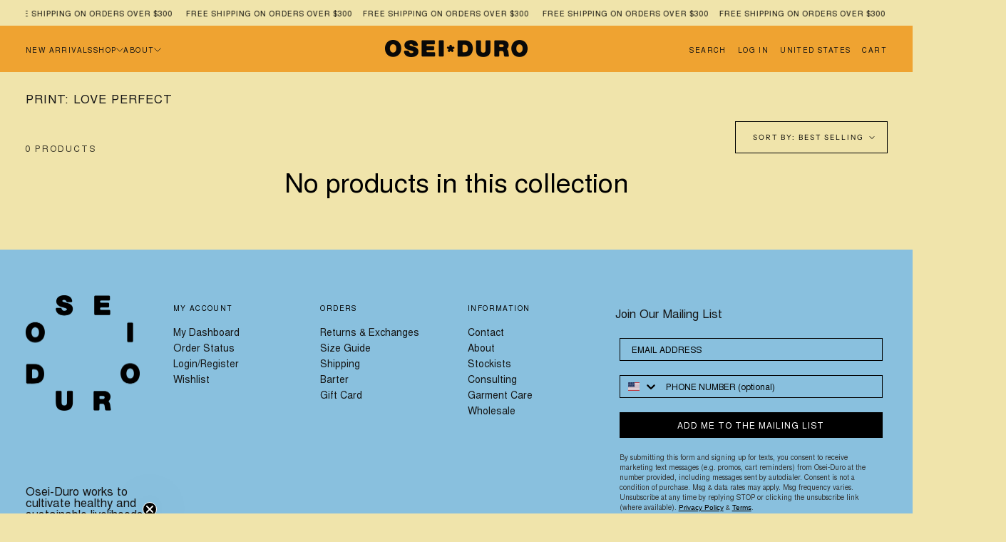

--- FILE ---
content_type: text/html; charset=utf-8
request_url: https://oseiduro.com/collections/print-love-perfect
body_size: 51037
content:
<!doctype html>

<html class="no-js" lang="en">
  <head>
	<script src="//oseiduro.com/cdn/shop/files/pandectes-rules.js?v=4874671750345771973"></script>
	
	
	
    <meta charset="utf-8">
    <meta http-equiv="X-UA-Compatible" content="IE=edge">
    <meta name="viewport" content="width=device-width,initial-scale=1">
    <meta name="theme-color" content="">
    <link rel="canonical" href="https://oseiduro.com/collections/print-love-perfect">
    <link rel="preconnect" href="https://cdn.shopify.com" crossorigin><link rel="icon" type="image/png" href="//oseiduro.com/cdn/shop/files/OD_Star.png?crop=center&height=32&v=1729789827&width=32"><link rel="preconnect" href="https://fonts.shopifycdn.com" crossorigin>

<title>
  The Love is Perfect with this Print Collection

    &ndash; Osei – Duro</title><meta name="description" content="The Love Perfect Print Collection is bringing purple flower power to your fit. Available in a variety of styles."><meta property="og:site_name" content="Osei – Duro">
<meta property="og:url" content="https://oseiduro.com/collections/print-love-perfect">
<meta property="og:title" content="The Love is Perfect with this Print Collection">
<meta property="og:type" content="product.group">
<meta property="og:description" content="The Love Perfect Print Collection is bringing purple flower power to your fit. Available in a variety of styles."><meta name="twitter:card" content="summary_large_image">
<meta name="twitter:title" content="The Love is Perfect with this Print Collection">
<meta name="twitter:description" content="The Love Perfect Print Collection is bringing purple flower power to your fit. Available in a variety of styles.">

    <script src="//oseiduro.com/cdn/shop/t/28/assets/swiper-bundle.min.js?v=146640479871518466531724322732" defer="defer"></script>
    <script src="//oseiduro.com/cdn/shop/t/28/assets/bodyScrollLock.min.js?v=15890374805268084651724322730" defer="defer"></script>
    <script src="//oseiduro.com/cdn/shop/t/28/assets/pubsub.js?v=47587058936531202851724322732" defer="defer"></script>
    <script src="//oseiduro.com/cdn/shop/t/28/assets/global.js?v=180628334675845701841724322731" defer="defer"></script>
    <noscript>
      <style>
        img[loading='lazy'] { opacity: 1; }
      </style>
    </noscript>
    <script src="//oseiduro.com/cdn/shop/t/28/assets/cookies.js?v=121601133523406246751724322731" defer="defer"></script>

    <script>window.performance && window.performance.mark && window.performance.mark('shopify.content_for_header.start');</script><meta name="google-site-verification" content="KaGiUnUIfOMsPSAck3WmXetafzxMhYR_4J4d94ArJbg">
<meta id="shopify-digital-wallet" name="shopify-digital-wallet" content="/13859061/digital_wallets/dialog">
<meta name="shopify-checkout-api-token" content="780e10aab4cd10e5cc650d572b19b827">
<meta id="in-context-paypal-metadata" data-shop-id="13859061" data-venmo-supported="false" data-environment="production" data-locale="en_US" data-paypal-v4="true" data-currency="USD">
<link rel="alternate" type="application/atom+xml" title="Feed" href="/collections/print-love-perfect.atom" />
<link rel="alternate" type="application/json+oembed" href="https://oseiduro.com/collections/print-love-perfect.oembed">
<script async="async" src="/checkouts/internal/preloads.js?locale=en-US"></script>
<link rel="preconnect" href="https://shop.app" crossorigin="anonymous">
<script async="async" src="https://shop.app/checkouts/internal/preloads.js?locale=en-US&shop_id=13859061" crossorigin="anonymous"></script>
<script id="apple-pay-shop-capabilities" type="application/json">{"shopId":13859061,"countryCode":"US","currencyCode":"USD","merchantCapabilities":["supports3DS"],"merchantId":"gid:\/\/shopify\/Shop\/13859061","merchantName":"Osei – Duro","requiredBillingContactFields":["postalAddress","email","phone"],"requiredShippingContactFields":["postalAddress","email","phone"],"shippingType":"shipping","supportedNetworks":["visa","masterCard","amex","discover","elo","jcb"],"total":{"type":"pending","label":"Osei – Duro","amount":"1.00"},"shopifyPaymentsEnabled":true,"supportsSubscriptions":true}</script>
<script id="shopify-features" type="application/json">{"accessToken":"780e10aab4cd10e5cc650d572b19b827","betas":["rich-media-storefront-analytics"],"domain":"oseiduro.com","predictiveSearch":true,"shopId":13859061,"locale":"en"}</script>
<script>var Shopify = Shopify || {};
Shopify.shop = "oseiduro.myshopify.com";
Shopify.locale = "en";
Shopify.currency = {"active":"USD","rate":"1.0"};
Shopify.country = "US";
Shopify.theme = {"name":"Release","id":171401675030,"schema_name":"Release","schema_version":"1.0.5","theme_store_id":2698,"role":"main"};
Shopify.theme.handle = "null";
Shopify.theme.style = {"id":null,"handle":null};
Shopify.cdnHost = "oseiduro.com/cdn";
Shopify.routes = Shopify.routes || {};
Shopify.routes.root = "/";</script>
<script type="module">!function(o){(o.Shopify=o.Shopify||{}).modules=!0}(window);</script>
<script>!function(o){function n(){var o=[];function n(){o.push(Array.prototype.slice.apply(arguments))}return n.q=o,n}var t=o.Shopify=o.Shopify||{};t.loadFeatures=n(),t.autoloadFeatures=n()}(window);</script>
<script>
  window.ShopifyPay = window.ShopifyPay || {};
  window.ShopifyPay.apiHost = "shop.app\/pay";
  window.ShopifyPay.redirectState = null;
</script>
<script id="shop-js-analytics" type="application/json">{"pageType":"collection"}</script>
<script defer="defer" async type="module" src="//oseiduro.com/cdn/shopifycloud/shop-js/modules/v2/client.init-shop-cart-sync_BT-GjEfc.en.esm.js"></script>
<script defer="defer" async type="module" src="//oseiduro.com/cdn/shopifycloud/shop-js/modules/v2/chunk.common_D58fp_Oc.esm.js"></script>
<script defer="defer" async type="module" src="//oseiduro.com/cdn/shopifycloud/shop-js/modules/v2/chunk.modal_xMitdFEc.esm.js"></script>
<script type="module">
  await import("//oseiduro.com/cdn/shopifycloud/shop-js/modules/v2/client.init-shop-cart-sync_BT-GjEfc.en.esm.js");
await import("//oseiduro.com/cdn/shopifycloud/shop-js/modules/v2/chunk.common_D58fp_Oc.esm.js");
await import("//oseiduro.com/cdn/shopifycloud/shop-js/modules/v2/chunk.modal_xMitdFEc.esm.js");

  window.Shopify.SignInWithShop?.initShopCartSync?.({"fedCMEnabled":true,"windoidEnabled":true});

</script>
<script>
  window.Shopify = window.Shopify || {};
  if (!window.Shopify.featureAssets) window.Shopify.featureAssets = {};
  window.Shopify.featureAssets['shop-js'] = {"shop-cart-sync":["modules/v2/client.shop-cart-sync_DZOKe7Ll.en.esm.js","modules/v2/chunk.common_D58fp_Oc.esm.js","modules/v2/chunk.modal_xMitdFEc.esm.js"],"init-fed-cm":["modules/v2/client.init-fed-cm_B6oLuCjv.en.esm.js","modules/v2/chunk.common_D58fp_Oc.esm.js","modules/v2/chunk.modal_xMitdFEc.esm.js"],"shop-cash-offers":["modules/v2/client.shop-cash-offers_D2sdYoxE.en.esm.js","modules/v2/chunk.common_D58fp_Oc.esm.js","modules/v2/chunk.modal_xMitdFEc.esm.js"],"shop-login-button":["modules/v2/client.shop-login-button_QeVjl5Y3.en.esm.js","modules/v2/chunk.common_D58fp_Oc.esm.js","modules/v2/chunk.modal_xMitdFEc.esm.js"],"pay-button":["modules/v2/client.pay-button_DXTOsIq6.en.esm.js","modules/v2/chunk.common_D58fp_Oc.esm.js","modules/v2/chunk.modal_xMitdFEc.esm.js"],"shop-button":["modules/v2/client.shop-button_DQZHx9pm.en.esm.js","modules/v2/chunk.common_D58fp_Oc.esm.js","modules/v2/chunk.modal_xMitdFEc.esm.js"],"avatar":["modules/v2/client.avatar_BTnouDA3.en.esm.js"],"init-windoid":["modules/v2/client.init-windoid_CR1B-cfM.en.esm.js","modules/v2/chunk.common_D58fp_Oc.esm.js","modules/v2/chunk.modal_xMitdFEc.esm.js"],"init-shop-for-new-customer-accounts":["modules/v2/client.init-shop-for-new-customer-accounts_C_vY_xzh.en.esm.js","modules/v2/client.shop-login-button_QeVjl5Y3.en.esm.js","modules/v2/chunk.common_D58fp_Oc.esm.js","modules/v2/chunk.modal_xMitdFEc.esm.js"],"init-shop-email-lookup-coordinator":["modules/v2/client.init-shop-email-lookup-coordinator_BI7n9ZSv.en.esm.js","modules/v2/chunk.common_D58fp_Oc.esm.js","modules/v2/chunk.modal_xMitdFEc.esm.js"],"init-shop-cart-sync":["modules/v2/client.init-shop-cart-sync_BT-GjEfc.en.esm.js","modules/v2/chunk.common_D58fp_Oc.esm.js","modules/v2/chunk.modal_xMitdFEc.esm.js"],"shop-toast-manager":["modules/v2/client.shop-toast-manager_DiYdP3xc.en.esm.js","modules/v2/chunk.common_D58fp_Oc.esm.js","modules/v2/chunk.modal_xMitdFEc.esm.js"],"init-customer-accounts":["modules/v2/client.init-customer-accounts_D9ZNqS-Q.en.esm.js","modules/v2/client.shop-login-button_QeVjl5Y3.en.esm.js","modules/v2/chunk.common_D58fp_Oc.esm.js","modules/v2/chunk.modal_xMitdFEc.esm.js"],"init-customer-accounts-sign-up":["modules/v2/client.init-customer-accounts-sign-up_iGw4briv.en.esm.js","modules/v2/client.shop-login-button_QeVjl5Y3.en.esm.js","modules/v2/chunk.common_D58fp_Oc.esm.js","modules/v2/chunk.modal_xMitdFEc.esm.js"],"shop-follow-button":["modules/v2/client.shop-follow-button_CqMgW2wH.en.esm.js","modules/v2/chunk.common_D58fp_Oc.esm.js","modules/v2/chunk.modal_xMitdFEc.esm.js"],"checkout-modal":["modules/v2/client.checkout-modal_xHeaAweL.en.esm.js","modules/v2/chunk.common_D58fp_Oc.esm.js","modules/v2/chunk.modal_xMitdFEc.esm.js"],"shop-login":["modules/v2/client.shop-login_D91U-Q7h.en.esm.js","modules/v2/chunk.common_D58fp_Oc.esm.js","modules/v2/chunk.modal_xMitdFEc.esm.js"],"lead-capture":["modules/v2/client.lead-capture_BJmE1dJe.en.esm.js","modules/v2/chunk.common_D58fp_Oc.esm.js","modules/v2/chunk.modal_xMitdFEc.esm.js"],"payment-terms":["modules/v2/client.payment-terms_Ci9AEqFq.en.esm.js","modules/v2/chunk.common_D58fp_Oc.esm.js","modules/v2/chunk.modal_xMitdFEc.esm.js"]};
</script>
<script>(function() {
  var isLoaded = false;
  function asyncLoad() {
    if (isLoaded) return;
    isLoaded = true;
    var urls = ["https:\/\/cdn1.stamped.io\/files\/widget.min.js?shop=oseiduro.myshopify.com","https:\/\/dyuszqdfuyvqq.cloudfront.net\/packs\/mf_embed_v8.js?mf_token=c83b570b-a8f8-42c2-b6bd-d8e41a6d497f\u0026shop=oseiduro.myshopify.com","https:\/\/cdn.hextom.com\/js\/freeshippingbar.js?shop=oseiduro.myshopify.com","https:\/\/app.shiptection.com\/assets\/shiptection-v3.bundle.js?shop=oseiduro.myshopify.com"];
    for (var i = 0; i < urls.length; i++) {
      var s = document.createElement('script');
      s.type = 'text/javascript';
      s.async = true;
      s.src = urls[i];
      var x = document.getElementsByTagName('script')[0];
      x.parentNode.insertBefore(s, x);
    }
  };
  if(window.attachEvent) {
    window.attachEvent('onload', asyncLoad);
  } else {
    window.addEventListener('load', asyncLoad, false);
  }
})();</script>
<script id="__st">var __st={"a":13859061,"offset":-28800,"reqid":"06b88ddc-12f0-4922-8abc-de0250bf0e2f-1769169618","pageurl":"oseiduro.com\/collections\/print-love-perfect","u":"68610dc455e0","p":"collection","rtyp":"collection","rid":465744855318};</script>
<script>window.ShopifyPaypalV4VisibilityTracking = true;</script>
<script id="captcha-bootstrap">!function(){'use strict';const t='contact',e='account',n='new_comment',o=[[t,t],['blogs',n],['comments',n],[t,'customer']],c=[[e,'customer_login'],[e,'guest_login'],[e,'recover_customer_password'],[e,'create_customer']],r=t=>t.map((([t,e])=>`form[action*='/${t}']:not([data-nocaptcha='true']) input[name='form_type'][value='${e}']`)).join(','),a=t=>()=>t?[...document.querySelectorAll(t)].map((t=>t.form)):[];function s(){const t=[...o],e=r(t);return a(e)}const i='password',u='form_key',d=['recaptcha-v3-token','g-recaptcha-response','h-captcha-response',i],f=()=>{try{return window.sessionStorage}catch{return}},m='__shopify_v',_=t=>t.elements[u];function p(t,e,n=!1){try{const o=window.sessionStorage,c=JSON.parse(o.getItem(e)),{data:r}=function(t){const{data:e,action:n}=t;return t[m]||n?{data:e,action:n}:{data:t,action:n}}(c);for(const[e,n]of Object.entries(r))t.elements[e]&&(t.elements[e].value=n);n&&o.removeItem(e)}catch(o){console.error('form repopulation failed',{error:o})}}const l='form_type',E='cptcha';function T(t){t.dataset[E]=!0}const w=window,h=w.document,L='Shopify',v='ce_forms',y='captcha';let A=!1;((t,e)=>{const n=(g='f06e6c50-85a8-45c8-87d0-21a2b65856fe',I='https://cdn.shopify.com/shopifycloud/storefront-forms-hcaptcha/ce_storefront_forms_captcha_hcaptcha.v1.5.2.iife.js',D={infoText:'Protected by hCaptcha',privacyText:'Privacy',termsText:'Terms'},(t,e,n)=>{const o=w[L][v],c=o.bindForm;if(c)return c(t,g,e,D).then(n);var r;o.q.push([[t,g,e,D],n]),r=I,A||(h.body.append(Object.assign(h.createElement('script'),{id:'captcha-provider',async:!0,src:r})),A=!0)});var g,I,D;w[L]=w[L]||{},w[L][v]=w[L][v]||{},w[L][v].q=[],w[L][y]=w[L][y]||{},w[L][y].protect=function(t,e){n(t,void 0,e),T(t)},Object.freeze(w[L][y]),function(t,e,n,w,h,L){const[v,y,A,g]=function(t,e,n){const i=e?o:[],u=t?c:[],d=[...i,...u],f=r(d),m=r(i),_=r(d.filter((([t,e])=>n.includes(e))));return[a(f),a(m),a(_),s()]}(w,h,L),I=t=>{const e=t.target;return e instanceof HTMLFormElement?e:e&&e.form},D=t=>v().includes(t);t.addEventListener('submit',(t=>{const e=I(t);if(!e)return;const n=D(e)&&!e.dataset.hcaptchaBound&&!e.dataset.recaptchaBound,o=_(e),c=g().includes(e)&&(!o||!o.value);(n||c)&&t.preventDefault(),c&&!n&&(function(t){try{if(!f())return;!function(t){const e=f();if(!e)return;const n=_(t);if(!n)return;const o=n.value;o&&e.removeItem(o)}(t);const e=Array.from(Array(32),(()=>Math.random().toString(36)[2])).join('');!function(t,e){_(t)||t.append(Object.assign(document.createElement('input'),{type:'hidden',name:u})),t.elements[u].value=e}(t,e),function(t,e){const n=f();if(!n)return;const o=[...t.querySelectorAll(`input[type='${i}']`)].map((({name:t})=>t)),c=[...d,...o],r={};for(const[a,s]of new FormData(t).entries())c.includes(a)||(r[a]=s);n.setItem(e,JSON.stringify({[m]:1,action:t.action,data:r}))}(t,e)}catch(e){console.error('failed to persist form',e)}}(e),e.submit())}));const S=(t,e)=>{t&&!t.dataset[E]&&(n(t,e.some((e=>e===t))),T(t))};for(const o of['focusin','change'])t.addEventListener(o,(t=>{const e=I(t);D(e)&&S(e,y())}));const B=e.get('form_key'),M=e.get(l),P=B&&M;t.addEventListener('DOMContentLoaded',(()=>{const t=y();if(P)for(const e of t)e.elements[l].value===M&&p(e,B);[...new Set([...A(),...v().filter((t=>'true'===t.dataset.shopifyCaptcha))])].forEach((e=>S(e,t)))}))}(h,new URLSearchParams(w.location.search),n,t,e,['guest_login'])})(!0,!0)}();</script>
<script integrity="sha256-4kQ18oKyAcykRKYeNunJcIwy7WH5gtpwJnB7kiuLZ1E=" data-source-attribution="shopify.loadfeatures" defer="defer" src="//oseiduro.com/cdn/shopifycloud/storefront/assets/storefront/load_feature-a0a9edcb.js" crossorigin="anonymous"></script>
<script crossorigin="anonymous" defer="defer" src="//oseiduro.com/cdn/shopifycloud/storefront/assets/shopify_pay/storefront-65b4c6d7.js?v=20250812"></script>
<script data-source-attribution="shopify.dynamic_checkout.dynamic.init">var Shopify=Shopify||{};Shopify.PaymentButton=Shopify.PaymentButton||{isStorefrontPortableWallets:!0,init:function(){window.Shopify.PaymentButton.init=function(){};var t=document.createElement("script");t.src="https://oseiduro.com/cdn/shopifycloud/portable-wallets/latest/portable-wallets.en.js",t.type="module",document.head.appendChild(t)}};
</script>
<script data-source-attribution="shopify.dynamic_checkout.buyer_consent">
  function portableWalletsHideBuyerConsent(e){var t=document.getElementById("shopify-buyer-consent"),n=document.getElementById("shopify-subscription-policy-button");t&&n&&(t.classList.add("hidden"),t.setAttribute("aria-hidden","true"),n.removeEventListener("click",e))}function portableWalletsShowBuyerConsent(e){var t=document.getElementById("shopify-buyer-consent"),n=document.getElementById("shopify-subscription-policy-button");t&&n&&(t.classList.remove("hidden"),t.removeAttribute("aria-hidden"),n.addEventListener("click",e))}window.Shopify?.PaymentButton&&(window.Shopify.PaymentButton.hideBuyerConsent=portableWalletsHideBuyerConsent,window.Shopify.PaymentButton.showBuyerConsent=portableWalletsShowBuyerConsent);
</script>
<script data-source-attribution="shopify.dynamic_checkout.cart.bootstrap">document.addEventListener("DOMContentLoaded",(function(){function t(){return document.querySelector("shopify-accelerated-checkout-cart, shopify-accelerated-checkout")}if(t())Shopify.PaymentButton.init();else{new MutationObserver((function(e,n){t()&&(Shopify.PaymentButton.init(),n.disconnect())})).observe(document.body,{childList:!0,subtree:!0})}}));
</script>
<link id="shopify-accelerated-checkout-styles" rel="stylesheet" media="screen" href="https://oseiduro.com/cdn/shopifycloud/portable-wallets/latest/accelerated-checkout-backwards-compat.css" crossorigin="anonymous">
<style id="shopify-accelerated-checkout-cart">
        #shopify-buyer-consent {
  margin-top: 1em;
  display: inline-block;
  width: 100%;
}

#shopify-buyer-consent.hidden {
  display: none;
}

#shopify-subscription-policy-button {
  background: none;
  border: none;
  padding: 0;
  text-decoration: underline;
  font-size: inherit;
  cursor: pointer;
}

#shopify-subscription-policy-button::before {
  box-shadow: none;
}

      </style>

<script>window.performance && window.performance.mark && window.performance.mark('shopify.content_for_header.end');</script>
<style data-shopify>/* typography - body */
  @font-face {
  font-family: "Instrument Sans";
  font-weight: 400;
  font-style: normal;
  font-display: swap;
  src: url("//oseiduro.com/cdn/fonts/instrument_sans/instrumentsans_n4.db86542ae5e1596dbdb28c279ae6c2086c4c5bfa.woff2") format("woff2"),
       url("//oseiduro.com/cdn/fonts/instrument_sans/instrumentsans_n4.510f1b081e58d08c30978f465518799851ef6d8b.woff") format("woff");
}

  @font-face {
  font-family: "Instrument Sans";
  font-weight: 400;
  font-style: normal;
  font-display: swap;
  src: url("//oseiduro.com/cdn/fonts/instrument_sans/instrumentsans_n4.db86542ae5e1596dbdb28c279ae6c2086c4c5bfa.woff2") format("woff2"),
       url("//oseiduro.com/cdn/fonts/instrument_sans/instrumentsans_n4.510f1b081e58d08c30978f465518799851ef6d8b.woff") format("woff");
}

  @font-face {
  font-family: "Instrument Sans";
  font-weight: 500;
  font-style: normal;
  font-display: swap;
  src: url("//oseiduro.com/cdn/fonts/instrument_sans/instrumentsans_n5.1ce463e1cc056566f977610764d93d4704464858.woff2") format("woff2"),
       url("//oseiduro.com/cdn/fonts/instrument_sans/instrumentsans_n5.9079eb7bba230c9d8d8d3a7d101aa9d9f40b6d14.woff") format("woff");
}

  @font-face {
  font-family: "Instrument Sans";
  font-weight: 600;
  font-style: normal;
  font-display: swap;
  src: url("//oseiduro.com/cdn/fonts/instrument_sans/instrumentsans_n6.27dc66245013a6f7f317d383a3cc9a0c347fb42d.woff2") format("woff2"),
       url("//oseiduro.com/cdn/fonts/instrument_sans/instrumentsans_n6.1a71efbeeb140ec495af80aad612ad55e19e6d0e.woff") format("woff");
}

  @font-face {
  font-family: "Instrument Sans";
  font-weight: 700;
  font-style: normal;
  font-display: swap;
  src: url("//oseiduro.com/cdn/fonts/instrument_sans/instrumentsans_n7.e4ad9032e203f9a0977786c356573ced65a7419a.woff2") format("woff2"),
       url("//oseiduro.com/cdn/fonts/instrument_sans/instrumentsans_n7.b9e40f166fb7639074ba34738101a9d2990bb41a.woff") format("woff");
}


  /* typography - body italic */
  @font-face {
  font-family: "Instrument Sans";
  font-weight: 400;
  font-style: italic;
  font-display: swap;
  src: url("//oseiduro.com/cdn/fonts/instrument_sans/instrumentsans_i4.028d3c3cd8d085648c808ceb20cd2fd1eb3560e5.woff2") format("woff2"),
       url("//oseiduro.com/cdn/fonts/instrument_sans/instrumentsans_i4.7e90d82df8dee29a99237cd19cc529d2206706a2.woff") format("woff");
}

  @font-face {
  font-family: "Instrument Sans";
  font-weight: 700;
  font-style: italic;
  font-display: swap;
  src: url("//oseiduro.com/cdn/fonts/instrument_sans/instrumentsans_i7.d6063bb5d8f9cbf96eace9e8801697c54f363c6a.woff2") format("woff2"),
       url("//oseiduro.com/cdn/fonts/instrument_sans/instrumentsans_i7.ce33afe63f8198a3ac4261b826b560103542cd36.woff") format("woff");
}


  /* typography - heading */
  @font-face {
  font-family: "Instrument Sans";
  font-weight: 400;
  font-style: normal;
  font-display: swap;
  src: url("//oseiduro.com/cdn/fonts/instrument_sans/instrumentsans_n4.db86542ae5e1596dbdb28c279ae6c2086c4c5bfa.woff2") format("woff2"),
       url("//oseiduro.com/cdn/fonts/instrument_sans/instrumentsans_n4.510f1b081e58d08c30978f465518799851ef6d8b.woff") format("woff");
}

  @font-face {
  font-family: "Instrument Sans";
  font-weight: 400;
  font-style: normal;
  font-display: swap;
  src: url("//oseiduro.com/cdn/fonts/instrument_sans/instrumentsans_n4.db86542ae5e1596dbdb28c279ae6c2086c4c5bfa.woff2") format("woff2"),
       url("//oseiduro.com/cdn/fonts/instrument_sans/instrumentsans_n4.510f1b081e58d08c30978f465518799851ef6d8b.woff") format("woff");
}

  @font-face {
  font-family: "Instrument Sans";
  font-weight: 500;
  font-style: normal;
  font-display: swap;
  src: url("//oseiduro.com/cdn/fonts/instrument_sans/instrumentsans_n5.1ce463e1cc056566f977610764d93d4704464858.woff2") format("woff2"),
       url("//oseiduro.com/cdn/fonts/instrument_sans/instrumentsans_n5.9079eb7bba230c9d8d8d3a7d101aa9d9f40b6d14.woff") format("woff");
}

  @font-face {
  font-family: "Instrument Sans";
  font-weight: 600;
  font-style: normal;
  font-display: swap;
  src: url("//oseiduro.com/cdn/fonts/instrument_sans/instrumentsans_n6.27dc66245013a6f7f317d383a3cc9a0c347fb42d.woff2") format("woff2"),
       url("//oseiduro.com/cdn/fonts/instrument_sans/instrumentsans_n6.1a71efbeeb140ec495af80aad612ad55e19e6d0e.woff") format("woff");
}

  @font-face {
  font-family: "Instrument Sans";
  font-weight: 700;
  font-style: normal;
  font-display: swap;
  src: url("//oseiduro.com/cdn/fonts/instrument_sans/instrumentsans_n7.e4ad9032e203f9a0977786c356573ced65a7419a.woff2") format("woff2"),
       url("//oseiduro.com/cdn/fonts/instrument_sans/instrumentsans_n7.b9e40f166fb7639074ba34738101a9d2990bb41a.woff") format("woff");
}


  /* typography - italic */
  @font-face {
  font-family: "Instrument Sans";
  font-weight: 400;
  font-style: italic;
  font-display: swap;
  src: url("//oseiduro.com/cdn/fonts/instrument_sans/instrumentsans_i4.028d3c3cd8d085648c808ceb20cd2fd1eb3560e5.woff2") format("woff2"),
       url("//oseiduro.com/cdn/fonts/instrument_sans/instrumentsans_i4.7e90d82df8dee29a99237cd19cc529d2206706a2.woff") format("woff");
}

  @font-face {
  font-family: "Instrument Sans";
  font-weight: 400;
  font-style: italic;
  font-display: swap;
  src: url("//oseiduro.com/cdn/fonts/instrument_sans/instrumentsans_i4.028d3c3cd8d085648c808ceb20cd2fd1eb3560e5.woff2") format("woff2"),
       url("//oseiduro.com/cdn/fonts/instrument_sans/instrumentsans_i4.7e90d82df8dee29a99237cd19cc529d2206706a2.woff") format("woff");
}

  @font-face {
  font-family: "Instrument Sans";
  font-weight: 500;
  font-style: italic;
  font-display: swap;
  src: url("//oseiduro.com/cdn/fonts/instrument_sans/instrumentsans_i5.d2033775d4997e4dcd0d47ebdd5234b5c14e3f53.woff2") format("woff2"),
       url("//oseiduro.com/cdn/fonts/instrument_sans/instrumentsans_i5.8e3cfa86b65acf809ce72bc4f9b58f185ef6b8c7.woff") format("woff");
}

  @font-face {
  font-family: "Instrument Sans";
  font-weight: 600;
  font-style: italic;
  font-display: swap;
  src: url("//oseiduro.com/cdn/fonts/instrument_sans/instrumentsans_i6.ba8063f6adfa1e7ffe690cc5efa600a1e0a8ec32.woff2") format("woff2"),
       url("//oseiduro.com/cdn/fonts/instrument_sans/instrumentsans_i6.a5bb29b76a0bb820ddaa9417675a5d0bafaa8c1f.woff") format("woff");
}

  @font-face {
  font-family: "Instrument Sans";
  font-weight: 700;
  font-style: italic;
  font-display: swap;
  src: url("//oseiduro.com/cdn/fonts/instrument_sans/instrumentsans_i7.d6063bb5d8f9cbf96eace9e8801697c54f363c6a.woff2") format("woff2"),
       url("//oseiduro.com/cdn/fonts/instrument_sans/instrumentsans_i7.ce33afe63f8198a3ac4261b826b560103542cd36.woff") format("woff");
}


  /* typography - button */
  @font-face {
  font-family: "Instrument Sans";
  font-weight: 400;
  font-style: normal;
  font-display: swap;
  src: url("//oseiduro.com/cdn/fonts/instrument_sans/instrumentsans_n4.db86542ae5e1596dbdb28c279ae6c2086c4c5bfa.woff2") format("woff2"),
       url("//oseiduro.com/cdn/fonts/instrument_sans/instrumentsans_n4.510f1b081e58d08c30978f465518799851ef6d8b.woff") format("woff");
}

  @font-face {
  font-family: "Instrument Sans";
  font-weight: 400;
  font-style: normal;
  font-display: swap;
  src: url("//oseiduro.com/cdn/fonts/instrument_sans/instrumentsans_n4.db86542ae5e1596dbdb28c279ae6c2086c4c5bfa.woff2") format("woff2"),
       url("//oseiduro.com/cdn/fonts/instrument_sans/instrumentsans_n4.510f1b081e58d08c30978f465518799851ef6d8b.woff") format("woff");
}

  @font-face {
  font-family: "Instrument Sans";
  font-weight: 500;
  font-style: normal;
  font-display: swap;
  src: url("//oseiduro.com/cdn/fonts/instrument_sans/instrumentsans_n5.1ce463e1cc056566f977610764d93d4704464858.woff2") format("woff2"),
       url("//oseiduro.com/cdn/fonts/instrument_sans/instrumentsans_n5.9079eb7bba230c9d8d8d3a7d101aa9d9f40b6d14.woff") format("woff");
}

  @font-face {
  font-family: "Instrument Sans";
  font-weight: 600;
  font-style: normal;
  font-display: swap;
  src: url("//oseiduro.com/cdn/fonts/instrument_sans/instrumentsans_n6.27dc66245013a6f7f317d383a3cc9a0c347fb42d.woff2") format("woff2"),
       url("//oseiduro.com/cdn/fonts/instrument_sans/instrumentsans_n6.1a71efbeeb140ec495af80aad612ad55e19e6d0e.woff") format("woff");
}

  @font-face {
  font-family: "Instrument Sans";
  font-weight: 700;
  font-style: normal;
  font-display: swap;
  src: url("//oseiduro.com/cdn/fonts/instrument_sans/instrumentsans_n7.e4ad9032e203f9a0977786c356573ced65a7419a.woff2") format("woff2"),
       url("//oseiduro.com/cdn/fonts/instrument_sans/instrumentsans_n7.b9e40f166fb7639074ba34738101a9d2990bb41a.woff") format("woff");
}


  
  :root,

    

  .color-scheme-1 {
    --color-background: 240,228,171;
    --gradient-background: #f0e4ab;

    --color-background-contrast: 221,193,63;
    --color-shadow: 0,0,0;

    /* typography */
    --color-primary-text: 21,21,21;
    --color-secondary-text: 0,0,0;
    --color-heading-text: 21,21,21;

    --color-foreground: 21,21,21;

    /* buttons */
    --color-primary-button: 21,21,21;
    --color-primary-button-text: 255,255,255;
    --color-secondary-button: 255,255,255;
    --color-secondary-button-text: 240,228,171;

    --color-button: 21,21,21;
    --color-button-text: 255,255,255;

    /* digi-note--kk - is it possible to remove these? */
    --color-form-text: #ffffff;
    --color-form-button-text: #f0e4ab;

    /* other elements */
    --color-link: 21,21,21;
    --color-border: 0,0,0;
    --alpha-border: 1;

    --color-tag-foreground: 255,255,255;
    --color-tag-background: 240,228,171;

    --color-progress-bar: 21,21,21;
    --color-placeholder: 244,244,244;
    --color-rating-stars: 0,0,0;

    --color-button-swiper: 21,21,21;
  }
  
  

    

  .color-scheme-2 {
    --color-background: 219,231,232;
    --gradient-background: #dbe7e8;

    --color-background-contrast: 141,179,182;
    --color-shadow: 0,0,0;

    /* typography */
    --color-primary-text: 255,255,255;
    --color-secondary-text: 101,112,110;
    --color-heading-text: 255,255,255;

    --color-foreground: 255,255,255;

    /* buttons */
    --color-primary-button: 255,255,255;
    --color-primary-button-text: 101,112,110;
    --color-secondary-button: 219,231,232;
    --color-secondary-button-text: 255,255,255;

    --color-button: 255,255,255;
    --color-button-text: 101,112,110;

    /* digi-note--kk - is it possible to remove these? */
    --color-form-text: #dbe7e8;
    --color-form-button-text: #ffffff;

    /* other elements */
    --color-link: 255,255,255;
    --color-border: 235,235,235;
    --alpha-border: 1;

    --color-tag-foreground: 255,255,255;
    --color-tag-background: 101,112,110;

    --color-progress-bar: 219,231,232;
    --color-placeholder: 244,244,244;
    --color-rating-stars: 0,0,0;

    --color-button-swiper: 255,255,255;
  }
  
  

    

  .color-scheme-3 {
    --color-background: 237,235,226;
    --gradient-background: #edebe2;

    --color-background-contrast: 188,181,147;
    --color-shadow: 0,0,0;

    /* typography */
    --color-primary-text: 21,21,21;
    --color-secondary-text: 101,112,110;
    --color-heading-text: 0,0,0;

    --color-foreground: 21,21,21;

    /* buttons */
    --color-primary-button: 255,255,255;
    --color-primary-button-text: 149,191,219;
    --color-secondary-button: 149,191,219;
    --color-secondary-button-text: 255,255,255;

    --color-button: 255,255,255;
    --color-button-text: 149,191,219;

    /* digi-note--kk - is it possible to remove these? */
    --color-form-text: #95bfdb;
    --color-form-button-text: #ffffff;

    /* other elements */
    --color-link: 255,255,255;
    --color-border: 235,235,235;
    --alpha-border: 1;

    --color-tag-foreground: 255,255,255;
    --color-tag-background: 255,255,255;

    --color-progress-bar: 149,191,219;
    --color-placeholder: 244,244,244;
    --color-rating-stars: 255,255,255;

    --color-button-swiper: 255,255,255;
  }
  
  

    

  .color-scheme-4 {
    --color-background: 240,228,171;
    --gradient-background: #f0e4ab;

    --color-background-contrast: 221,193,63;
    --color-shadow: 0,0,0;

    /* typography */
    --color-primary-text: 17,17,17;
    --color-secondary-text: 101,112,110;
    --color-heading-text: 17,17,17;

    --color-foreground: 17,17,17;

    /* buttons */
    --color-primary-button: 17,17,17;
    --color-primary-button-text: 255,255,255;
    --color-secondary-button: 235,242,242;
    --color-secondary-button-text: 17,17,17;

    --color-button: 17,17,17;
    --color-button-text: 255,255,255;

    /* digi-note--kk - is it possible to remove these? */
    --color-form-text: #ebf2f2;
    --color-form-button-text: #111111;

    /* other elements */
    --color-link: 17,17,17;
    --color-border: 235,235,235;
    --alpha-border: 1;

    --color-tag-foreground: 255,255,255;
    --color-tag-background: 17,17,17;

    --color-progress-bar: 235,242,242;
    --color-placeholder: 244,244,244;
    --color-rating-stars: 0,0,0;

    --color-button-swiper: 17,17,17;
  }
  
  

    

  .color-scheme-5 {
    --color-background: 248,248,248;
    --gradient-background: #f8f8f8;

    --color-background-contrast: 184,184,184;
    --color-shadow: 0,0,0;

    /* typography */
    --color-primary-text: 17,17,17;
    --color-secondary-text: 101,112,110;
    --color-heading-text: 17,17,17;

    --color-foreground: 17,17,17;

    /* buttons */
    --color-primary-button: 17,17,17;
    --color-primary-button-text: 255,255,255;
    --color-secondary-button: 248,248,248;
    --color-secondary-button-text: 17,17,17;

    --color-button: 17,17,17;
    --color-button-text: 255,255,255;

    /* digi-note--kk - is it possible to remove these? */
    --color-form-text: #f8f8f8;
    --color-form-button-text: #111111;

    /* other elements */
    --color-link: 17,17,17;
    --color-border: 235,235,235;
    --alpha-border: 1;

    --color-tag-foreground: 255,255,255;
    --color-tag-background: 17,17,17;

    --color-progress-bar: 248,248,248;
    --color-placeholder: 244,244,244;
    --color-rating-stars: 0,0,0;

    --color-button-swiper: 17,17,17;
  }
  
  

    

  .color-scheme-6 {
    --color-background: 17,17,17;
    --gradient-background: #111111;

    --color-background-contrast: 145,145,145;
    --color-shadow: 149,191,219;

    /* typography */
    --color-primary-text: 255,255,255;
    --color-secondary-text: 0,0,0;
    --color-heading-text: 255,255,255;

    --color-foreground: 255,255,255;

    /* buttons */
    --color-primary-button: 255,255,255;
    --color-primary-button-text: 21,21,21;
    --color-secondary-button: 237,235,226;
    --color-secondary-button-text: 255,255,255;

    --color-button: 255,255,255;
    --color-button-text: 21,21,21;

    /* digi-note--kk - is it possible to remove these? */
    --color-form-text: #edebe2;
    --color-form-button-text: #ffffff;

    /* other elements */
    --color-link: 255,255,255;
    --color-border: 0,0,0;
    --alpha-border: 1;

    --color-tag-foreground: 149,191,219;
    --color-tag-background: 255,255,255;

    --color-progress-bar: 149,191,219;
    --color-placeholder: 0,0,0;
    --color-rating-stars: 149,191,219;

    --color-button-swiper: 255,255,255;
  }
  
  

    

  .color-scheme-7 {
    --color-background: 255,255,255;
    --gradient-background: #ffffff;

    --color-background-contrast: 191,191,191;
    --color-shadow: 0,0,0;

    /* typography */
    --color-primary-text: 21,21,21;
    --color-secondary-text: 101,112,110;
    --color-heading-text: 21,21,21;

    --color-foreground: 21,21,21;

    /* buttons */
    --color-primary-button: 21,21,21;
    --color-primary-button-text: 255,255,255;
    --color-secondary-button: 255,255,255;
    --color-secondary-button-text: 21,21,21;

    --color-button: 21,21,21;
    --color-button-text: 255,255,255;

    /* digi-note--kk - is it possible to remove these? */
    --color-form-text: #ffffff;
    --color-form-button-text: #151515;

    /* other elements */
    --color-link: 21,21,21;
    --color-border: 235,235,235;
    --alpha-border: 1;

    --color-tag-foreground: 255,255,255;
    --color-tag-background: 21,21,21;

    --color-progress-bar: 21,21,21;
    --color-placeholder: 244,244,244;
    --color-rating-stars: 0,0,0;

    --color-button-swiper: 21,21,21;
  }
  
  

    

  .color-scheme-8 {
    --color-background: 255,255,255;
    --gradient-background: #ffffff;

    --color-background-contrast: 191,191,191;
    --color-shadow: 0,0,0;

    /* typography */
    --color-primary-text: 255,255,255;
    --color-secondary-text: 21,21,21;
    --color-heading-text: 255,255,255;

    --color-foreground: 255,255,255;

    /* buttons */
    --color-primary-button: 255,255,255;
    --color-primary-button-text: 21,21,21;
    --color-secondary-button: 255,255,255;
    --color-secondary-button-text: 255,255,255;

    --color-button: 255,255,255;
    --color-button-text: 21,21,21;

    /* digi-note--kk - is it possible to remove these? */
    --color-form-text: #ffffff;
    --color-form-button-text: #ffffff;

    /* other elements */
    --color-link: 21,21,21;
    --color-border: 235,235,235;
    --alpha-border: 1;

    --color-tag-foreground: 255,255,255;
    --color-tag-background: 21,21,21;

    --color-progress-bar: 21,21,21;
    --color-placeholder: 244,244,244;
    --color-rating-stars: 0,0,0;

    --color-button-swiper: 255,255,255;
  }
  
  

    

  .color-scheme-f2861977-e685-4a76-929a-f3aa491846fd {
    --color-background: 240,228,171;
    --gradient-background: #f0e4ab;

    --color-background-contrast: 221,193,63;
    --color-shadow: 0,0,0;

    /* typography */
    --color-primary-text: 0,0,0;
    --color-secondary-text: 176,70,74;
    --color-heading-text: 0,0,0;

    --color-foreground: 0,0,0;

    /* buttons */
    --color-primary-button: 0,0,0;
    --color-primary-button-text: 255,255,255;
    --color-secondary-button: 211,152,66;
    --color-secondary-button-text: 0,0,0;

    --color-button: 0,0,0;
    --color-button-text: 255,255,255;

    /* digi-note--kk - is it possible to remove these? */
    --color-form-text: #d39842;
    --color-form-button-text: #000000;

    /* other elements */
    --color-link: 0,0,0;
    --color-border: 0,0,0;
    --alpha-border: 1;

    --color-tag-foreground: 255,255,255;
    --color-tag-background: 0,0,0;

    --color-progress-bar: 0,0,0;
    --color-placeholder: 237,235,226;
    --color-rating-stars: 149,191,219;

    --color-button-swiper: 0,0,0;
  }
  
  

    

  .color-scheme-801f69d5-3879-42aa-8394-02d2e6c4086d {
    --color-background: 239,163,49;
    --gradient-background: #efa331;

    --color-background-contrast: 149,94,12;
    --color-shadow: 0,0,0;

    /* typography */
    --color-primary-text: 21,21,21;
    --color-secondary-text: 101,112,110;
    --color-heading-text: 21,21,21;

    --color-foreground: 21,21,21;

    /* buttons */
    --color-primary-button: 21,21,21;
    --color-primary-button-text: 255,255,255;
    --color-secondary-button: 255,255,255;
    --color-secondary-button-text: 21,21,21;

    --color-button: 21,21,21;
    --color-button-text: 255,255,255;

    /* digi-note--kk - is it possible to remove these? */
    --color-form-text: #ffffff;
    --color-form-button-text: #151515;

    /* other elements */
    --color-link: 21,21,21;
    --color-border: 239,163,49;
    --alpha-border: 1;

    --color-tag-foreground: 255,255,255;
    --color-tag-background: 21,21,21;

    --color-progress-bar: 21,21,21;
    --color-placeholder: 244,244,244;
    --color-rating-stars: 0,0,0;

    --color-button-swiper: 21,21,21;
  }
  
  

    

  .color-scheme-a9c1dd27-ec12-4ed1-9d50-4851a2cd8617 {
    --color-background: 239,163,49;
    --gradient-background: #efa331;

    --color-background-contrast: 149,94,12;
    --color-shadow: 0,0,0;

    /* typography */
    --color-primary-text: 255,255,255;
    --color-secondary-text: 255,255,255;
    --color-heading-text: 255,255,255;

    --color-foreground: 255,255,255;

    /* buttons */
    --color-primary-button: 21,21,21;
    --color-primary-button-text: 255,255,255;
    --color-secondary-button: 255,255,255;
    --color-secondary-button-text: 21,21,21;

    --color-button: 21,21,21;
    --color-button-text: 255,255,255;

    /* digi-note--kk - is it possible to remove these? */
    --color-form-text: #ffffff;
    --color-form-button-text: #151515;

    /* other elements */
    --color-link: 255,255,255;
    --color-border: 239,163,49;
    --alpha-border: 1;

    --color-tag-foreground: 255,255,255;
    --color-tag-background: 21,21,21;

    --color-progress-bar: 21,21,21;
    --color-placeholder: 244,244,244;
    --color-rating-stars: 0,0,0;

    --color-button-swiper: 21,21,21;
  }
  
  

    

  .color-scheme-f44b829f-8391-4817-a6dc-5d59d6efda0d {
    --color-background: 137,192,222;
    --gradient-background: #89c0de;

    --color-background-contrast: 51,135,181;
    --color-shadow: 0,0,0;

    /* typography */
    --color-primary-text: 21,21,21;
    --color-secondary-text: 0,0,0;
    --color-heading-text: 21,21,21;

    --color-foreground: 21,21,21;

    /* buttons */
    --color-primary-button: 21,21,21;
    --color-primary-button-text: 149,191,219;
    --color-secondary-button: 255,255,255;
    --color-secondary-button-text: 0,0,0;

    --color-button: 21,21,21;
    --color-button-text: 149,191,219;

    /* digi-note--kk - is it possible to remove these? */
    --color-form-text: #ffffff;
    --color-form-button-text: #000000;

    /* other elements */
    --color-link: 21,21,21;
    --color-border: 0,0,0;
    --alpha-border: 1;

    --color-tag-foreground: 0,0,0;
    --color-tag-background: 240,228,171;

    --color-progress-bar: 21,21,21;
    --color-placeholder: 0,0,0;
    --color-rating-stars: 0,0,0;

    --color-button-swiper: 21,21,21;
  }
  
  

    

  .color-scheme-03865c11-e62e-4dcf-a46c-a850efb24093 {
    --color-background: 48,144,86;
    --gradient-background: #309056;

    --color-background-contrast: 16,48,29;
    --color-shadow: 0,0,0;

    /* typography */
    --color-primary-text: 21,21,21;
    --color-secondary-text: 0,0,0;
    --color-heading-text: 21,21,21;

    --color-foreground: 21,21,21;

    /* buttons */
    --color-primary-button: 21,21,21;
    --color-primary-button-text: 255,255,255;
    --color-secondary-button: 255,255,255;
    --color-secondary-button-text: 240,228,171;

    --color-button: 21,21,21;
    --color-button-text: 255,255,255;

    /* digi-note--kk - is it possible to remove these? */
    --color-form-text: #ffffff;
    --color-form-button-text: #f0e4ab;

    /* other elements */
    --color-link: 21,21,21;
    --color-border: 0,0,0;
    --alpha-border: 1;

    --color-tag-foreground: 255,255,255;
    --color-tag-background: 240,228,171;

    --color-progress-bar: 21,21,21;
    --color-placeholder: 244,244,244;
    --color-rating-stars: 0,0,0;

    --color-button-swiper: 21,21,21;
  }
  
  

    

  .color-scheme-d10c21b1-66b7-4f2d-8f8e-20c15e1c5f21 {
    --color-background: 240,228,171;
    --gradient-background: #f0e4ab;

    --color-background-contrast: 221,193,63;
    --color-shadow: 0,0,0;

    /* typography */
    --color-primary-text: 48,144,86;
    --color-secondary-text: 48,144,86;
    --color-heading-text: 48,144,86;

    --color-foreground: 48,144,86;

    /* buttons */
    --color-primary-button: 21,21,21;
    --color-primary-button-text: 255,255,255;
    --color-secondary-button: 255,255,255;
    --color-secondary-button-text: 240,228,171;

    --color-button: 21,21,21;
    --color-button-text: 255,255,255;

    /* digi-note--kk - is it possible to remove these? */
    --color-form-text: #ffffff;
    --color-form-button-text: #f0e4ab;

    /* other elements */
    --color-link: 0,0,0;
    --color-border: 48,144,86;
    --alpha-border: 1;

    --color-tag-foreground: 255,255,255;
    --color-tag-background: 240,228,171;

    --color-progress-bar: 48,144,86;
    --color-placeholder: 244,244,244;
    --color-rating-stars: 48,144,86;

    --color-button-swiper: 21,21,21;
  }
  
  

    

  .color-scheme-0a93041a-8541-41b0-9ddf-2a3e1d610e3e {
    --color-background: 0,0,0;
    --gradient-background: rgba(0,0,0,0);

    --color-background-contrast: 128,128,128;
    --color-shadow: 0,0,0;

    /* typography */
    --color-primary-text: 240,228,171;
    --color-secondary-text: 240,228,171;
    --color-heading-text: 240,228,171;

    --color-foreground: 240,228,171;

    /* buttons */
    --color-primary-button: 21,21,21;
    --color-primary-button-text: 255,255,255;
    --color-secondary-button: 255,255,255;
    --color-secondary-button-text: 240,228,171;

    --color-button: 21,21,21;
    --color-button-text: 255,255,255;

    /* digi-note--kk - is it possible to remove these? */
    --color-form-text: #ffffff;
    --color-form-button-text: #f0e4ab;

    /* other elements */
    --color-link: 21,21,21;
    --color-border: 0,0,0;
    --alpha-border: 1;

    --color-tag-foreground: 255,255,255;
    --color-tag-background: 240,228,171;

    --color-progress-bar: 21,21,21;
    --color-placeholder: 244,244,244;
    --color-rating-stars: 0,0,0;

    --color-button-swiper: 21,21,21;
  }
  
  

    

  .color-scheme-4659ce78-c0a1-4186-b5c5-84650289c19c {
    --color-background: 240,228,171;
    --gradient-background: #f0e4ab;

    --color-background-contrast: 221,193,63;
    --color-shadow: 0,0,0;

    /* typography */
    --color-primary-text: 239,163,49;
    --color-secondary-text: 239,163,49;
    --color-heading-text: 239,163,49;

    --color-foreground: 239,163,49;

    /* buttons */
    --color-primary-button: 21,21,21;
    --color-primary-button-text: 255,255,255;
    --color-secondary-button: 255,255,255;
    --color-secondary-button-text: 240,228,171;

    --color-button: 21,21,21;
    --color-button-text: 255,255,255;

    /* digi-note--kk - is it possible to remove these? */
    --color-form-text: #ffffff;
    --color-form-button-text: #f0e4ab;

    /* other elements */
    --color-link: 21,21,21;
    --color-border: 0,0,0;
    --alpha-border: 1;

    --color-tag-foreground: 255,255,255;
    --color-tag-background: 240,228,171;

    --color-progress-bar: 21,21,21;
    --color-placeholder: 244,244,244;
    --color-rating-stars: 0,0,0;

    --color-button-swiper: 21,21,21;
  }
  

  body, .color-scheme-1, .color-scheme-2, .color-scheme-3, .color-scheme-4, .color-scheme-5, .color-scheme-6, .color-scheme-7, .color-scheme-8, .color-scheme-f2861977-e685-4a76-929a-f3aa491846fd, .color-scheme-801f69d5-3879-42aa-8394-02d2e6c4086d, .color-scheme-a9c1dd27-ec12-4ed1-9d50-4851a2cd8617, .color-scheme-f44b829f-8391-4817-a6dc-5d59d6efda0d, .color-scheme-03865c11-e62e-4dcf-a46c-a850efb24093, .color-scheme-d10c21b1-66b7-4f2d-8f8e-20c15e1c5f21, .color-scheme-0a93041a-8541-41b0-9ddf-2a3e1d610e3e, .color-scheme-4659ce78-c0a1-4186-b5c5-84650289c19c {
    color: rgba(var(--color-foreground), 1);
    background-color: rgb(var(--color-background));
  }

  :root {
    /* custom properties */
    --main-top: 4.0rem;
    --hero-banner-top: 3.6rem;
    --default-header-height: 5.6rem;
    --default-announcement-bar-height: 3.4rem;
    --default-announcement-bar-top: 4.0rem;
    --default-main-top: 4.0rem;

    --header-top-position: calc(var(--header-height, var(--default-header-height)) + var(--announcement-bar-height, var(--default-announcement-bar-height)));

    /* typography - heading */
    --font-heading-family: "Instrument Sans", sans-serif;
    --font-heading-style: normal;
    --font-heading-weight: 400;

    --font-heading-scale: 0.8;
    --font-heading-letter-spacing: 0;
    --font-heading-text-transform: none;

    /* typography - body */
    --font-body-family: "Instrument Sans", sans-serif;
    --font-body-style: normal;
    --font-body-weight: 400;

    --font-body-scale: 1.0;
    --font-body-letter-spacing: 0;

    /* typography - italic */
    --font-italic-family: "Instrument Sans", sans-serif;
    --font-italic-style: italic;
    --font-italic-weight: 400;
    --font-italic-scale: 0.8;

    /* typography - button */
    --font-button-family: "Instrument Sans", sans-serif;
    --font-button-style: normal;
    --font-button-weight: 400;

    --font-button-scale: 1.0;
    --font-button-letter-spacing: 0.1em;
    --font-button-text-transform: uppercase;

    /* add 'arial' as a fallback font for rtl languages *//* font weights */
    --font-weight-normal: 400; /* 400 */
    --font-weight-medium: 500; /* 500 */
    --font-weight-semibold: 600; /* 600 */
    --font-weight-bold: 700; /* 700 */

    --font-weight-heading-normal: 400; /* 400 */
    --font-weight-heading-medium: 500; /* 500 */
    --font-weight-heading-semibold: 600; /* 600 */
    --font-weight-heading-bold: 700; /* 700 */

    --font-weight-button-normal: 400; /* 400 */
    --font-weight-button-medium: 500; /* 500 */

    /* digi-note-kk - is it possible to remove these? */
    --line-height-extra-small: 1;
    --line-height-small: 1.15;
    --line-height-medium: 1.6;
    --line-height-large: 2.24;

    --letter-spacing-extra-small: .05rem;
    --letter-spacing-small: .1rem;
    --letter-spacing-medium: .2rem;

    /* typography - heading - start */
    --h1-multiplier: 4.7rem;
    --h2-multiplier: 3.6rem;
    --h3-multiplier: 2.7rem;
    --h4-multiplier: 2.1rem;
    --h5-multiplier: 1.6rem;
    --h6-multiplier: 1.2rem;

    --line-height-h1: 0.85;
    --line-height-h2: 0.85;
    --line-height-h3: 1.00;
    --line-height-h4: 1.00;
    --line-height-h5: 1.20;
    --line-height-h6: 1.20;
    /* typography - heading - end */

    --button-border-radius: 0;
    --button-text-transform: uppercase;
    --input-border-radius: 0;
    --button-action-border-radius: 0;
    --badge-border-radius: 0.4rem;

    --section-spacing-unit-size: 1.2rem;
    --spacing-unit-size: 1.2rem;
    --grid-spacing: 1.2rem;


    /* common colors */
    --color-success: #E45F5F;
    --color-alert: #F0B743;
    --color-error: #C25151;
    --color-price-accent: #EAF7FC;

    --color-white: #FFFFFF;
    --color-white-rgb: 255, 255, 255;
    --color-black: #111111;
    --color-black-rgb: 17, 17, 17;
    --color-light: #EBEBEB;
    --color-light-rgb: 235, 235, 235;

    --media-overlay-gradient: linear-gradient(180deg, rgba(0, 0, 0, 0) 0%, rgba(0, 0, 0, 0) 100%);
    --media-overlay-gradient-mobile: linear-gradient(180deg, rgba(0, 0, 0, 0) 0%, rgba(0, 0, 0, 0) 100%);

    --gradient-black: linear-gradient(180deg, rgba(0, 0, 0, 0) 0%, rgba(0, 0, 0, 0.2) 100%);
    --gradient-overlay-horizontal: linear-gradient(0deg, rgba(0, 0, 0, 0.2), rgba(0, 0, 0, 0.2));
    --color-popup-overlay: rgba(0, 0, 0, 0.5);

    --page-width: 1680px;
    --page-gutter: 1.6rem;


    /* digi-note--kk - this list can be unnecessary -- start */
    /* page width: 1440px --> 640px / 1440px = 0.4444 */
    --max-w-sm-multiplier: 0.4444;
    /* page width: 1440px --> 768px / 1440px = 0.5333 */
    --max-w-md-multiplier: 0.5333;
    /* page width: 1440px --> 1024px / 1440px = 0.7111 */
    --max-w-lg-multiplier: 0.7111;
    /* digi-note--kk - this list can be unnecessary -- end */

    /* page width: 1440px --> 1138px / 1440px = 0.7913 */
    --max-w-narrow-multiplier: 0.7913;
    /* page width: 1440px --> 674px / 1440px = 0.4681 */
    --max-w-narrower-multiplier: 0.4681;

    --duration-short: 200ms;
    --duration-default: 300ms;
    --duration-long: 400ms;
    --duration-extra-long: 600ms;

    --z-header: 800;
    --z-modals: 900;
    --z-fab: 750;

    /* cards */
    --card-corner-radius: 0rem;
    --card-text-align: left;

    --card-aspect-ratio: 3/4;
    --card-media-aspect-ratio: 3/4;
    --card-media-object-fit: none;

    --theme-js-animations-on-mobile: fade-in 800ms forwards paused;

    /* static values - start */
    --font-size-static-h1: 8.0rem;
    --font-size-static-h2: 6.1rem;
    --font-size-static-h3: 4.7rem;
    --font-size-static-h4: 3.6rem;
    --font-size-static-h5: 2.7rem;
    --font-size-static-h6: 2.1rem;
    --font-size-static-h7: 1.6rem;

    --font-size-static-extra-small: 1rem;
    --font-size-static-small: 1.2rem;
    --font-size-static-medium: 1.4rem;
    --font-size-static-large: 1.6rem;
    --font-size-static-extra-large: 1.8rem;
    /* digi-note--btu - designer wants this value for header search input */
    --font-size-static-2x-large: 2.4rem;

    --font-size-static-xs: 1.0rem;
    --font-size-static-sm: 1.2rem;
    --font-size-static-md: 1.4rem;
    --font-size-static-lg: 1.6rem;
    --font-size-static-xl: 1.8rem;

    --line-height-static-extra-small: 1.00;
    --line-height-static-small: 1.15;
    --line-height-static-medium: 1.60;
    --line-height-static-large: 2.24;
    --line-height-static-extra-large: 2.50;

    --line-height-static-xs: 1.00;
    --line-height-static-sm: 1.15;
    --line-height-static-md: 1.60;
    --line-height-static-lg: 2.24;
    --line-height-static-xl: 2.50;

    --spacing-unit-size-static: 1.6rem;
    /* static values - end */
  }

  @media screen and (min-width: 750px) {
    :root {
      /* custom properties */
      --default-header-height: 7.4rem;
      --default-announcement-bar-height: 3.5rem;
      --default-announcement-bar-top: 4.0rem;
      --default-main-top: 10.0rem;

      --section-spacing-unit-size: 1.6rem;
      --spacing-unit-size: 1.2rem;
      --grid-spacing: 1.2rem;

      --page-gutter: 3.6rem;

      /* typography - heading - start */
      --h1-multiplier: 8.0rem;
      --h2-multiplier: 6.1rem;
      --h3-multiplier: 4.7rem;
      --h4-multiplier: 3.6rem;
      --h5-multiplier: 2.7rem;
      --h6-multiplier: 2.1rem;

      --line-height-h1: 0.85;
      --line-height-h2: 0.85;
      --line-height-h3: 0.85;
      --line-height-h4: 0.85;
      --line-height-h5: 1.00;
      --line-height-h6: 1.00;
      /* typography - heading - end */
    }
  }

  



  
  
  
</style><link href="//oseiduro.com/cdn/shop/t/28/assets/base.css?v=172811580910587824231745416052" rel="stylesheet" type="text/css" media="all" />
    <link href="//oseiduro.com/cdn/shop/t/28/assets/swiper-bundle.min.css?v=4218531952913595491724322732" rel="stylesheet" type="text/css" media="all" />
    
    <link rel='stylesheet' href='//oseiduro.com/cdn/shop/t/28/assets/component-drawer.css?v=102540031497449538511724322731' media='print' onload="this.media='all'">
    <noscript>
      <link href="//oseiduro.com/cdn/shop/t/28/assets/component-drawer.css?v=102540031497449538511724322731" rel="stylesheet" type="text/css" media="all" />
    </noscript>
  


    <link rel='stylesheet' href='//oseiduro.com/cdn/shop/t/28/assets/component-predictive-search.css?v=35728943384138102851724322731' media='print' onload="this.media='all'">
    <noscript>
      <link href="//oseiduro.com/cdn/shop/t/28/assets/component-predictive-search.css?v=35728943384138102851724322731" rel="stylesheet" type="text/css" media="all" />
    </noscript>
  

      <script src="//oseiduro.com/cdn/shop/t/28/assets/predictive-search.js?v=9911937961917336451724322731" defer="defer"></script>
<link rel="preload" as="font" href="//oseiduro.com/cdn/fonts/instrument_sans/instrumentsans_n4.db86542ae5e1596dbdb28c279ae6c2086c4c5bfa.woff2" type="font/woff2" crossorigin><link rel="preload" as="font" href="//oseiduro.com/cdn/fonts/instrument_sans/instrumentsans_n4.db86542ae5e1596dbdb28c279ae6c2086c4c5bfa.woff2" type="font/woff2" crossorigin>

    <script>
      document.documentElement.className = document.documentElement.className.replace('no-js', 'js');
      if (Shopify.designMode) {
        document.documentElement.classList.add('shopify-design-mode');
      }
    </script>

    <script type="text/javascript">
        (function(c,l,a,r,i,t,y){
            c[a]=c[a]||function(){(c[a].q=c[a].q||[]).push(arguments)};
            t=l.createElement(r);t.async=1;t.src="https://www.clarity.ms/tag/"+i;
            y=l.getElementsByTagName(r)[0];y.parentNode.insertBefore(t,y);
        })(window, document, "clarity", "script", "hpo4j466s6");
    </script>
    
    <meta name="google-site-verification" content="PAT_e099D-KI9cKgSNZGE_ufiT9YQaq-1CHSKuJmtho" />
  <!-- BEGIN app block: shopify://apps/pandectes-gdpr/blocks/banner/58c0baa2-6cc1-480c-9ea6-38d6d559556a -->
  
    
      <!-- TCF is active, scripts are loaded above -->
      
      <script>
        
          window.PandectesSettings = {"store":{"id":13859061,"plan":"plus","theme":"Release","primaryLocale":"en","adminMode":false,"headless":false,"storefrontRootDomain":"","checkoutRootDomain":"","storefrontAccessToken":""},"tsPublished":1742832042,"declaration":{"declDays":"","declName":"","declPath":"","declType":"","isActive":false,"showType":true,"declHours":"","declYears":"","declDomain":"","declMonths":"","declMinutes":"","declPurpose":"","declSeconds":"","declSession":"","showPurpose":false,"declProvider":"","showProvider":true,"declIntroText":"","declRetention":"","declFirstParty":"","declThirdParty":"","showDateGenerated":true},"language":{"unpublished":[],"languageMode":"Single","fallbackLanguage":"en","languageDetection":"locale","languagesSupported":[]},"texts":{"managed":{"headerText":{"en":"We respect your privacy"},"consentText":{"en":"This website uses cookies to ensure you get the best experience."},"linkText":{"en":"Learn more"},"imprintText":{"en":"Imprint"},"allowButtonText":{"en":"Accept"},"denyButtonText":{"en":"Decline"},"dismissButtonText":{"en":"Ok"},"leaveSiteButtonText":{"en":"Leave this site"},"preferencesButtonText":{"en":"Preferences"},"cookiePolicyText":{"en":"Cookie policy"},"preferencesPopupTitleText":{"en":"Manage consent preferences"},"preferencesPopupIntroText":{"en":"We use cookies to optimize website functionality, analyze the performance, and provide personalized experience to you. Some cookies are essential to make the website operate and function correctly. Those cookies cannot be disabled. In this window you can manage your preference of cookies."},"preferencesPopupSaveButtonText":{"en":"Save preferences"},"preferencesPopupCloseButtonText":{"en":"Close"},"preferencesPopupAcceptAllButtonText":{"en":"Accept all"},"preferencesPopupRejectAllButtonText":{"en":"Reject all"},"cookiesDetailsText":{"en":"Cookies details"},"preferencesPopupAlwaysAllowedText":{"en":"Always allowed"},"accessSectionParagraphText":{"en":"You have the right to request access to your data at any time."},"accessSectionTitleText":{"en":"Data portability"},"accessSectionAccountInfoActionText":{"en":"Personal data"},"accessSectionDownloadReportActionText":{"en":"Request export"},"accessSectionGDPRRequestsActionText":{"en":"Data subject requests"},"accessSectionOrdersRecordsActionText":{"en":"Orders"},"rectificationSectionParagraphText":{"en":"You have the right to request your data to be updated whenever you think it is appropriate."},"rectificationSectionTitleText":{"en":"Data Rectification"},"rectificationCommentPlaceholder":{"en":"Describe what you want to be updated"},"rectificationCommentValidationError":{"en":"Comment is required"},"rectificationSectionEditAccountActionText":{"en":"Request an update"},"erasureSectionTitleText":{"en":"Right to be forgotten"},"erasureSectionParagraphText":{"en":"You have the right to ask all your data to be erased. After that, you will no longer be able to access your account."},"erasureSectionRequestDeletionActionText":{"en":"Request personal data deletion"},"consentDate":{"en":"Consent date"},"consentId":{"en":"Consent ID"},"consentSectionChangeConsentActionText":{"en":"Change consent preference"},"consentSectionConsentedText":{"en":"You consented to the cookies policy of this website on"},"consentSectionNoConsentText":{"en":"You have not consented to the cookies policy of this website."},"consentSectionTitleText":{"en":"Your cookie consent"},"consentStatus":{"en":"Consent preference"},"confirmationFailureMessage":{"en":"Your request was not verified. Please try again and if problem persists, contact store owner for assistance"},"confirmationFailureTitle":{"en":"A problem occurred"},"confirmationSuccessMessage":{"en":"We will soon get back to you as to your request."},"confirmationSuccessTitle":{"en":"Your request is verified"},"guestsSupportEmailFailureMessage":{"en":"Your request was not submitted. Please try again and if problem persists, contact store owner for assistance."},"guestsSupportEmailFailureTitle":{"en":"A problem occurred"},"guestsSupportEmailPlaceholder":{"en":"E-mail address"},"guestsSupportEmailSuccessMessage":{"en":"If you are registered as a customer of this store, you will soon receive an email with instructions on how to proceed."},"guestsSupportEmailSuccessTitle":{"en":"Thank you for your request"},"guestsSupportEmailValidationError":{"en":"Email is not valid"},"guestsSupportInfoText":{"en":"Please login with your customer account to further proceed."},"submitButton":{"en":"Submit"},"submittingButton":{"en":"Submitting..."},"cancelButton":{"en":"Cancel"},"declIntroText":{"en":"We use cookies to optimize website functionality, analyze the performance, and provide personalized experience to you. Some cookies are essential to make the website operate and function correctly. Those cookies cannot be disabled. In this window you can manage your preference of cookies."},"declName":{"en":"Name"},"declPurpose":{"en":"Purpose"},"declType":{"en":"Type"},"declRetention":{"en":"Retention"},"declProvider":{"en":"Provider"},"declFirstParty":{"en":"First-party"},"declThirdParty":{"en":"Third-party"},"declSeconds":{"en":"seconds"},"declMinutes":{"en":"minutes"},"declHours":{"en":"hours"},"declDays":{"en":"days"},"declMonths":{"en":"months"},"declYears":{"en":"years"},"declSession":{"en":"Session"},"declDomain":{"en":"Domain"},"declPath":{"en":"Path"}},"categories":{"strictlyNecessaryCookiesTitleText":{"en":"Strictly necessary cookies"},"strictlyNecessaryCookiesDescriptionText":{"en":"These cookies are essential in order to enable you to move around the website and use its features, such as accessing secure areas of the website. The website cannot function properly without these cookies."},"functionalityCookiesTitleText":{"en":"Functional cookies"},"functionalityCookiesDescriptionText":{"en":"These cookies enable the site to provide enhanced functionality and personalisation. They may be set by us or by third party providers whose services we have added to our pages. If you do not allow these cookies then some or all of these services may not function properly."},"performanceCookiesTitleText":{"en":"Performance cookies"},"performanceCookiesDescriptionText":{"en":"These cookies enable us to monitor and improve the performance of our website. For example, they allow us to count visits, identify traffic sources and see which parts of the site are most popular."},"targetingCookiesTitleText":{"en":"Targeting cookies"},"targetingCookiesDescriptionText":{"en":"These cookies may be set through our site by our advertising partners. They may be used by those companies to build a profile of your interests and show you relevant adverts on other sites.    They do not store directly personal information, but are based on uniquely identifying your browser and internet device. If you do not allow these cookies, you will experience less targeted advertising."},"unclassifiedCookiesTitleText":{"en":"Unclassified cookies"},"unclassifiedCookiesDescriptionText":{"en":"Unclassified cookies are cookies that we are in the process of classifying, together with the providers of individual cookies."}},"auto":{}},"library":{"previewMode":false,"fadeInTimeout":0,"defaultBlocked":0,"showLink":true,"showImprintLink":false,"showGoogleLink":false,"enabled":true,"cookie":{"expiryDays":365,"secure":true,"domain":""},"dismissOnScroll":false,"dismissOnWindowClick":false,"dismissOnTimeout":false,"palette":{"popup":{"background":"#FFFFFF","backgroundForCalculations":{"a":1,"b":255,"g":255,"r":255},"text":"#000000"},"button":{"background":"transparent","backgroundForCalculations":{"a":1,"b":255,"g":255,"r":255},"text":"#000000","textForCalculation":{"a":1,"b":0,"g":0,"r":0},"border":"#000000"}},"content":{"href":"/policies/privacy-policy","imprintHref":"","close":"&#10005;","target":"","logo":"<img class=\"cc-banner-logo\" style=\"max-height: 40px;\" src=\"https://oseiduro.myshopify.com/cdn/shop/files/pandectes-banner-logo.png\" alt=\"logo\" />"},"window":"<div role=\"dialog\" aria-live=\"polite\" aria-label=\"cookieconsent\" aria-describedby=\"cookieconsent:desc\" id=\"pandectes-banner\" class=\"cc-window-wrapper cc-bottom-wrapper\"><div class=\"pd-cookie-banner-window cc-window {{classes}}\"><!--googleoff: all-->{{children}}<!--googleon: all--></div></div>","compliance":{"custom":"<div class=\"cc-compliance cc-highlight\">{{preferences}}{{allow}}</div>"},"type":"custom","layouts":{"basic":"{{logo}}{{messagelink}}{{compliance}}"},"position":"bottom","theme":"wired","revokable":true,"animateRevokable":false,"revokableReset":false,"revokableLogoUrl":"https://oseiduro.myshopify.com/cdn/shop/files/pandectes-reopen-logo.png","revokablePlacement":"bottom-right","revokableMarginHorizontal":15,"revokableMarginVertical":15,"static":false,"autoAttach":true,"hasTransition":true,"blacklistPage":[""],"elements":{"close":"<button aria-label=\"dismiss cookie message\" type=\"button\" tabindex=\"0\" class=\"cc-close\">{{close}}</button>","dismiss":"<button aria-label=\"dismiss cookie message\" type=\"button\" tabindex=\"0\" class=\"cc-btn cc-btn-decision cc-dismiss\">{{dismiss}}</button>","allow":"<button aria-label=\"allow cookies\" type=\"button\" tabindex=\"0\" class=\"cc-btn cc-btn-decision cc-allow\">{{allow}}</button>","deny":"<button aria-label=\"deny cookies\" type=\"button\" tabindex=\"0\" class=\"cc-btn cc-btn-decision cc-deny\">{{deny}}</button>","preferences":"<button aria-label=\"settings cookies\" tabindex=\"0\" type=\"button\" class=\"cc-btn cc-settings\" onclick=\"Pandectes.fn.openPreferences()\">{{preferences}}</button>"}},"geolocation":{"auOnly":false,"brOnly":false,"caOnly":false,"chOnly":false,"euOnly":false,"jpOnly":false,"nzOnly":false,"thOnly":false,"zaOnly":false,"canadaOnly":false,"globalVisibility":true},"dsr":{"guestsSupport":false,"accessSectionDownloadReportAuto":false},"banner":{"resetTs":1740426182,"extraCss":"        .cc-banner-logo {max-width: 24em!important;}    @media(min-width: 768px) {.cc-window.cc-floating{max-width: 24em!important;width: 24em!important;}}    .cc-message, .pd-cookie-banner-window .cc-header, .cc-logo {text-align: left}    .cc-window-wrapper{z-index: 2147483647;}    .cc-window{z-index: 2147483647;font-family: inherit;}    .pd-cookie-banner-window .cc-header{font-family: inherit;}    .pd-cp-ui{font-family: inherit; background-color: #FFFFFF;color:#000000;}    button.pd-cp-btn, a.pd-cp-btn{}    input + .pd-cp-preferences-slider{background-color: rgba(0, 0, 0, 0.3)}    .pd-cp-scrolling-section::-webkit-scrollbar{background-color: rgba(0, 0, 0, 0.3)}    input:checked + .pd-cp-preferences-slider{background-color: rgba(0, 0, 0, 1)}    .pd-cp-scrolling-section::-webkit-scrollbar-thumb {background-color: rgba(0, 0, 0, 1)}    .pd-cp-ui-close{color:#000000;}    .pd-cp-preferences-slider:before{background-color: #FFFFFF}    .pd-cp-title:before {border-color: #000000!important}    .pd-cp-preferences-slider{background-color:#000000}    .pd-cp-toggle{color:#000000!important}    @media(max-width:699px) {.pd-cp-ui-close-top svg {fill: #000000}}    .pd-cp-toggle:hover,.pd-cp-toggle:visited,.pd-cp-toggle:active{color:#000000!important}    .pd-cookie-banner-window {box-shadow: 0 0 18px rgb(0 0 0 / 20%);}  ","customJavascript":{"useButtons":true},"showPoweredBy":false,"logoHeight":40,"revokableTrigger":false,"hybridStrict":false,"cookiesBlockedByDefault":"0","isActive":true,"implicitSavePreferences":false,"cookieIcon":false,"blockBots":false,"showCookiesDetails":true,"hasTransition":true,"blockingPage":false,"showOnlyLandingPage":false,"leaveSiteUrl":"https://pandectes.io","linkRespectStoreLang":false},"cookies":{"0":[{"name":"cart_currency","type":"http","domain":"oseiduro.com","path":"/","provider":"Shopify","firstParty":true,"retention":"2 week(s)","expires":2,"unit":"declWeeks","purpose":{"en":"Used after a checkout is completed to initialize a new empty cart with the same currency as the one just used."}},{"name":"_tracking_consent","type":"http","domain":".oseiduro.com","path":"/","provider":"Shopify","firstParty":true,"retention":"1 year(s)","expires":1,"unit":"declYears","purpose":{"en":"Used to store a user's preferences if a merchant has set up privacy rules in the visitor's region."}},{"name":"localization","type":"http","domain":"oseiduro.com","path":"/","provider":"Shopify","firstParty":true,"retention":"1 year(s)","expires":1,"unit":"declYears","purpose":{"en":"Used to localize the cart to the correct country."}},{"name":"keep_alive","type":"http","domain":"oseiduro.com","path":"/","provider":"Shopify","firstParty":true,"retention":"30 minute(s)","expires":30,"unit":"declMinutes","purpose":{"en":"Used when international domain redirection is enabled to determine if a request is the first one of a session."}},{"name":"secure_customer_sig","type":"http","domain":"oseiduro.com","path":"/","provider":"Shopify","firstParty":true,"retention":"1 year(s)","expires":1,"unit":"declYears","purpose":{"en":"Used to identify a user after they sign into a shop as a customer so they do not need to log in again."}},{"name":"shopify_pay_redirect","type":"http","domain":"oseiduro.com","path":"/","provider":"Shopify","firstParty":true,"retention":"1 hour(s)","expires":1,"unit":"declHours","purpose":{"en":"Used to accelerate the checkout process when the buyer has a Shop Pay account."}},{"name":"_shopify_essential","type":"http","domain":"shopify.com","path":"/13859061","provider":"Shopify","firstParty":false,"retention":"1 year(s)","expires":1,"unit":"declYears","purpose":{"en":"Contains essential information for the correct functionality of a store such as session and checkout information and anti-tampering data."}},{"name":"customer_account_locale","type":"http","domain":"shopify.com","path":"/13859061","provider":"Shopify","firstParty":false,"retention":"1 year(s)","expires":1,"unit":"declYears","purpose":{"en":"Used to keep track of a customer account locale when a redirection occurs from checkout or the storefront to customer accounts."}},{"name":"auth_state_*","type":"http","domain":"shopify.com","path":"/13859061/account","provider":"Shopify","firstParty":false,"retention":"25 minute(s)","expires":25,"unit":"declMinutes","purpose":{"en":""}}],"1":[{"name":"fsb_previous_pathname","type":"http","domain":"oseiduro.com","path":"/","provider":"Hextom","firstParty":true,"retention":"Session","expires":-55,"unit":"declYears","purpose":{"en":"Used by Hextom apps"}}],"2":[{"name":"_orig_referrer","type":"http","domain":".oseiduro.com","path":"/","provider":"Shopify","firstParty":true,"retention":"2 week(s)","expires":2,"unit":"declWeeks","purpose":{"en":"Allows merchant to identify where people are visiting them from."}},{"name":"_shopify_y","type":"http","domain":".oseiduro.com","path":"/","provider":"Shopify","firstParty":true,"retention":"1 year(s)","expires":1,"unit":"declYears","purpose":{"en":"Shopify analytics."}},{"name":"_landing_page","type":"http","domain":".oseiduro.com","path":"/","provider":"Shopify","firstParty":true,"retention":"2 week(s)","expires":2,"unit":"declWeeks","purpose":{"en":"Capture the landing page of visitor when they come from other sites."}},{"name":"_shopify_sa_t","type":"http","domain":".oseiduro.com","path":"/","provider":"Shopify","firstParty":true,"retention":"30 minute(s)","expires":30,"unit":"declMinutes","purpose":{"en":"Capture the landing page of visitor when they come from other sites to support marketing analytics."}},{"name":"_shopify_s","type":"http","domain":".oseiduro.com","path":"/","provider":"Shopify","firstParty":true,"retention":"30 minute(s)","expires":30,"unit":"declMinutes","purpose":{"en":"Used to identify a given browser session/shop combination. Duration is 30 minute rolling expiry of last use."}},{"name":"_shopify_sa_p","type":"http","domain":".oseiduro.com","path":"/","provider":"Shopify","firstParty":true,"retention":"30 minute(s)","expires":30,"unit":"declMinutes","purpose":{"en":"Capture the landing page of visitor when they come from other sites to support marketing analytics."}},{"name":"_ga","type":"http","domain":".oseiduro.com","path":"/","provider":"Google","firstParty":true,"retention":"1 year(s)","expires":1,"unit":"declYears","purpose":{"en":"Cookie is set by Google Analytics with unknown functionality"}},{"name":"_shopify_s","type":"http","domain":"com","path":"/","provider":"Shopify","firstParty":false,"retention":"Session","expires":1,"unit":"declSeconds","purpose":{"en":"Used to identify a given browser session/shop combination. Duration is 30 minute rolling expiry of last use."}},{"name":"_ga_*","type":"http","domain":".oseiduro.com","path":"/","provider":"Google","firstParty":true,"retention":"1 year(s)","expires":1,"unit":"declYears","purpose":{"en":""}}],"4":[{"name":"swym-pid","type":"http","domain":".oseiduro.com","path":"/","provider":"Swym","firstParty":true,"retention":"1 year(s)","expires":1,"unit":"declYears","purpose":{"en":"Used by swym application."}},{"name":"_pin_unauth","type":"http","domain":"oseiduro.com","path":"/","provider":"Pinterest","firstParty":true,"retention":"1 year(s)","expires":1,"unit":"declYears","purpose":{"en":"Used to group actions for users who cannot be identified by Pinterest."}},{"name":"__kla_id","type":"http","domain":"oseiduro.com","path":"/","provider":"Klaviyo","firstParty":true,"retention":"1 year(s)","expires":1,"unit":"declYears","purpose":{"en":"Tracks when someone clicks through a Klaviyo email to your website."}},{"name":"swym-session-id","type":"http","domain":".oseiduro.com","path":"/","provider":"Swym","firstParty":true,"retention":"30 minute(s)","expires":30,"unit":"declMinutes","purpose":{"en":"Used by the SWYM Wishlist Plus Shopify plugin."}},{"name":"_fbp","type":"http","domain":".oseiduro.com","path":"/","provider":"Facebook","firstParty":true,"retention":"3 month(s)","expires":3,"unit":"declMonths","purpose":{"en":"Cookie is placed by Facebook to track visits across websites."}},{"name":"swym-swymRegid","type":"http","domain":".oseiduro.com","path":"/","provider":"Amazon","firstParty":true,"retention":"1 year(s)","expires":1,"unit":"declYears","purpose":{"en":"Used by swym application."}},{"name":"_gcl_au","type":"http","domain":".oseiduro.com","path":"/","provider":"Google","firstParty":true,"retention":"3 month(s)","expires":3,"unit":"declMonths","purpose":{"en":"Cookie is placed by Google Tag Manager to track conversions."}}],"8":[{"name":"swym-email","type":"http","domain":".oseiduro.com","path":"/","provider":"Unknown","firstParty":true,"retention":"1 year(s)","expires":1,"unit":"declYears","purpose":{"en":"Used by swym application."}},{"name":"swym-v-ckd","type":"http","domain":".oseiduro.com","path":"/","provider":"Unknown","firstParty":true,"retention":"30 minute(s)","expires":30,"unit":"declMinutes","purpose":{"en":""}},{"name":"production_mf_tkn","type":"http","domain":"oseiduro.com","path":"/","provider":"Unknown","firstParty":true,"retention":"1 week(s)","expires":1,"unit":"declWeeks","purpose":{"en":""}},{"name":"mf_cart_token","type":"http","domain":"oseiduro.com","path":"/","provider":"Unknown","firstParty":true,"retention":"Session","expires":-55,"unit":"declYears","purpose":{"en":""}},{"name":"wpm-test-cookie","type":"http","domain":"com","path":"/","provider":"Unknown","firstParty":false,"retention":"Session","expires":1,"unit":"declSeconds","purpose":{"en":""}},{"name":"wpm-test-cookie","type":"http","domain":"oseiduro.com","path":"/","provider":"Unknown","firstParty":true,"retention":"Session","expires":1,"unit":"declSeconds","purpose":{"en":""}},{"name":"__verify","type":"http","domain":"oseiduro.com","path":"/","provider":"Unknown","firstParty":true,"retention":"Session","expires":1,"unit":"declSeconds","purpose":{"en":""}}]},"blocker":{"isActive":false,"googleConsentMode":{"id":"GTM-N27BJD4","analyticsId":"G-5X0VX1MPNE","adwordsId":"AW-992161624","isActive":true,"adStorageCategory":4,"analyticsStorageCategory":2,"personalizationStorageCategory":1,"functionalityStorageCategory":1,"customEvent":false,"securityStorageCategory":0,"redactData":false,"urlPassthrough":false,"dataLayerProperty":"dataLayer","waitForUpdate":500,"useNativeChannel":false,"debugMode":false},"facebookPixel":{"id":"","isActive":false,"ldu":false},"microsoft":{"isActive":false,"uetTags":""},"rakuten":{"isActive":false,"cmp":false,"ccpa":false},"klaviyoIsActive":false,"gpcIsActive":true,"defaultBlocked":0,"patterns":{"whiteList":[],"blackList":{"1":[],"2":[],"4":[],"8":[]},"iframesWhiteList":[],"iframesBlackList":{"1":[],"2":[],"4":[],"8":[]},"beaconsWhiteList":[],"beaconsBlackList":{"1":[],"2":[],"4":[],"8":[]}}}};
        
        window.addEventListener('DOMContentLoaded', function(){
          const script = document.createElement('script');
          
            script.src = "https://cdn.shopify.com/extensions/019be439-d987-77f1-acec-51375980d6df/gdpr-241/assets/pandectes-core.js";
          
          script.defer = true;
          document.body.appendChild(script);
        })
      </script>
    
  


<!-- END app block --><!-- BEGIN app block: shopify://apps/klaviyo-email-marketing-sms/blocks/klaviyo-onsite-embed/2632fe16-c075-4321-a88b-50b567f42507 -->












  <script async src="https://static.klaviyo.com/onsite/js/KQXsqc/klaviyo.js?company_id=KQXsqc"></script>
  <script>!function(){if(!window.klaviyo){window._klOnsite=window._klOnsite||[];try{window.klaviyo=new Proxy({},{get:function(n,i){return"push"===i?function(){var n;(n=window._klOnsite).push.apply(n,arguments)}:function(){for(var n=arguments.length,o=new Array(n),w=0;w<n;w++)o[w]=arguments[w];var t="function"==typeof o[o.length-1]?o.pop():void 0,e=new Promise((function(n){window._klOnsite.push([i].concat(o,[function(i){t&&t(i),n(i)}]))}));return e}}})}catch(n){window.klaviyo=window.klaviyo||[],window.klaviyo.push=function(){var n;(n=window._klOnsite).push.apply(n,arguments)}}}}();</script>

  




  <script>
    window.klaviyoReviewsProductDesignMode = false
  </script>







<!-- END app block --><script src="https://cdn.shopify.com/extensions/019be676-e136-7213-ae0a-39af9206dd2a/wishlist-shopify-app-637/assets/wishlistcollections.js" type="text/javascript" defer="defer"></script>
<link href="https://cdn.shopify.com/extensions/019be676-e136-7213-ae0a-39af9206dd2a/wishlist-shopify-app-637/assets/wishlistcollections.css" rel="stylesheet" type="text/css" media="all">
<link href="https://monorail-edge.shopifysvc.com" rel="dns-prefetch">
<script>(function(){if ("sendBeacon" in navigator && "performance" in window) {try {var session_token_from_headers = performance.getEntriesByType('navigation')[0].serverTiming.find(x => x.name == '_s').description;} catch {var session_token_from_headers = undefined;}var session_cookie_matches = document.cookie.match(/_shopify_s=([^;]*)/);var session_token_from_cookie = session_cookie_matches && session_cookie_matches.length === 2 ? session_cookie_matches[1] : "";var session_token = session_token_from_headers || session_token_from_cookie || "";function handle_abandonment_event(e) {var entries = performance.getEntries().filter(function(entry) {return /monorail-edge.shopifysvc.com/.test(entry.name);});if (!window.abandonment_tracked && entries.length === 0) {window.abandonment_tracked = true;var currentMs = Date.now();var navigation_start = performance.timing.navigationStart;var payload = {shop_id: 13859061,url: window.location.href,navigation_start,duration: currentMs - navigation_start,session_token,page_type: "collection"};window.navigator.sendBeacon("https://monorail-edge.shopifysvc.com/v1/produce", JSON.stringify({schema_id: "online_store_buyer_site_abandonment/1.1",payload: payload,metadata: {event_created_at_ms: currentMs,event_sent_at_ms: currentMs}}));}}window.addEventListener('pagehide', handle_abandonment_event);}}());</script>
<script id="web-pixels-manager-setup">(function e(e,d,r,n,o){if(void 0===o&&(o={}),!Boolean(null===(a=null===(i=window.Shopify)||void 0===i?void 0:i.analytics)||void 0===a?void 0:a.replayQueue)){var i,a;window.Shopify=window.Shopify||{};var t=window.Shopify;t.analytics=t.analytics||{};var s=t.analytics;s.replayQueue=[],s.publish=function(e,d,r){return s.replayQueue.push([e,d,r]),!0};try{self.performance.mark("wpm:start")}catch(e){}var l=function(){var e={modern:/Edge?\/(1{2}[4-9]|1[2-9]\d|[2-9]\d{2}|\d{4,})\.\d+(\.\d+|)|Firefox\/(1{2}[4-9]|1[2-9]\d|[2-9]\d{2}|\d{4,})\.\d+(\.\d+|)|Chrom(ium|e)\/(9{2}|\d{3,})\.\d+(\.\d+|)|(Maci|X1{2}).+ Version\/(15\.\d+|(1[6-9]|[2-9]\d|\d{3,})\.\d+)([,.]\d+|)( \(\w+\)|)( Mobile\/\w+|) Safari\/|Chrome.+OPR\/(9{2}|\d{3,})\.\d+\.\d+|(CPU[ +]OS|iPhone[ +]OS|CPU[ +]iPhone|CPU IPhone OS|CPU iPad OS)[ +]+(15[._]\d+|(1[6-9]|[2-9]\d|\d{3,})[._]\d+)([._]\d+|)|Android:?[ /-](13[3-9]|1[4-9]\d|[2-9]\d{2}|\d{4,})(\.\d+|)(\.\d+|)|Android.+Firefox\/(13[5-9]|1[4-9]\d|[2-9]\d{2}|\d{4,})\.\d+(\.\d+|)|Android.+Chrom(ium|e)\/(13[3-9]|1[4-9]\d|[2-9]\d{2}|\d{4,})\.\d+(\.\d+|)|SamsungBrowser\/([2-9]\d|\d{3,})\.\d+/,legacy:/Edge?\/(1[6-9]|[2-9]\d|\d{3,})\.\d+(\.\d+|)|Firefox\/(5[4-9]|[6-9]\d|\d{3,})\.\d+(\.\d+|)|Chrom(ium|e)\/(5[1-9]|[6-9]\d|\d{3,})\.\d+(\.\d+|)([\d.]+$|.*Safari\/(?![\d.]+ Edge\/[\d.]+$))|(Maci|X1{2}).+ Version\/(10\.\d+|(1[1-9]|[2-9]\d|\d{3,})\.\d+)([,.]\d+|)( \(\w+\)|)( Mobile\/\w+|) Safari\/|Chrome.+OPR\/(3[89]|[4-9]\d|\d{3,})\.\d+\.\d+|(CPU[ +]OS|iPhone[ +]OS|CPU[ +]iPhone|CPU IPhone OS|CPU iPad OS)[ +]+(10[._]\d+|(1[1-9]|[2-9]\d|\d{3,})[._]\d+)([._]\d+|)|Android:?[ /-](13[3-9]|1[4-9]\d|[2-9]\d{2}|\d{4,})(\.\d+|)(\.\d+|)|Mobile Safari.+OPR\/([89]\d|\d{3,})\.\d+\.\d+|Android.+Firefox\/(13[5-9]|1[4-9]\d|[2-9]\d{2}|\d{4,})\.\d+(\.\d+|)|Android.+Chrom(ium|e)\/(13[3-9]|1[4-9]\d|[2-9]\d{2}|\d{4,})\.\d+(\.\d+|)|Android.+(UC? ?Browser|UCWEB|U3)[ /]?(15\.([5-9]|\d{2,})|(1[6-9]|[2-9]\d|\d{3,})\.\d+)\.\d+|SamsungBrowser\/(5\.\d+|([6-9]|\d{2,})\.\d+)|Android.+MQ{2}Browser\/(14(\.(9|\d{2,})|)|(1[5-9]|[2-9]\d|\d{3,})(\.\d+|))(\.\d+|)|K[Aa][Ii]OS\/(3\.\d+|([4-9]|\d{2,})\.\d+)(\.\d+|)/},d=e.modern,r=e.legacy,n=navigator.userAgent;return n.match(d)?"modern":n.match(r)?"legacy":"unknown"}(),u="modern"===l?"modern":"legacy",c=(null!=n?n:{modern:"",legacy:""})[u],f=function(e){return[e.baseUrl,"/wpm","/b",e.hashVersion,"modern"===e.buildTarget?"m":"l",".js"].join("")}({baseUrl:d,hashVersion:r,buildTarget:u}),m=function(e){var d=e.version,r=e.bundleTarget,n=e.surface,o=e.pageUrl,i=e.monorailEndpoint;return{emit:function(e){var a=e.status,t=e.errorMsg,s=(new Date).getTime(),l=JSON.stringify({metadata:{event_sent_at_ms:s},events:[{schema_id:"web_pixels_manager_load/3.1",payload:{version:d,bundle_target:r,page_url:o,status:a,surface:n,error_msg:t},metadata:{event_created_at_ms:s}}]});if(!i)return console&&console.warn&&console.warn("[Web Pixels Manager] No Monorail endpoint provided, skipping logging."),!1;try{return self.navigator.sendBeacon.bind(self.navigator)(i,l)}catch(e){}var u=new XMLHttpRequest;try{return u.open("POST",i,!0),u.setRequestHeader("Content-Type","text/plain"),u.send(l),!0}catch(e){return console&&console.warn&&console.warn("[Web Pixels Manager] Got an unhandled error while logging to Monorail."),!1}}}}({version:r,bundleTarget:l,surface:e.surface,pageUrl:self.location.href,monorailEndpoint:e.monorailEndpoint});try{o.browserTarget=l,function(e){var d=e.src,r=e.async,n=void 0===r||r,o=e.onload,i=e.onerror,a=e.sri,t=e.scriptDataAttributes,s=void 0===t?{}:t,l=document.createElement("script"),u=document.querySelector("head"),c=document.querySelector("body");if(l.async=n,l.src=d,a&&(l.integrity=a,l.crossOrigin="anonymous"),s)for(var f in s)if(Object.prototype.hasOwnProperty.call(s,f))try{l.dataset[f]=s[f]}catch(e){}if(o&&l.addEventListener("load",o),i&&l.addEventListener("error",i),u)u.appendChild(l);else{if(!c)throw new Error("Did not find a head or body element to append the script");c.appendChild(l)}}({src:f,async:!0,onload:function(){if(!function(){var e,d;return Boolean(null===(d=null===(e=window.Shopify)||void 0===e?void 0:e.analytics)||void 0===d?void 0:d.initialized)}()){var d=window.webPixelsManager.init(e)||void 0;if(d){var r=window.Shopify.analytics;r.replayQueue.forEach((function(e){var r=e[0],n=e[1],o=e[2];d.publishCustomEvent(r,n,o)})),r.replayQueue=[],r.publish=d.publishCustomEvent,r.visitor=d.visitor,r.initialized=!0}}},onerror:function(){return m.emit({status:"failed",errorMsg:"".concat(f," has failed to load")})},sri:function(e){var d=/^sha384-[A-Za-z0-9+/=]+$/;return"string"==typeof e&&d.test(e)}(c)?c:"",scriptDataAttributes:o}),m.emit({status:"loading"})}catch(e){m.emit({status:"failed",errorMsg:(null==e?void 0:e.message)||"Unknown error"})}}})({shopId: 13859061,storefrontBaseUrl: "https://oseiduro.com",extensionsBaseUrl: "https://extensions.shopifycdn.com/cdn/shopifycloud/web-pixels-manager",monorailEndpoint: "https://monorail-edge.shopifysvc.com/unstable/produce_batch",surface: "storefront-renderer",enabledBetaFlags: ["2dca8a86"],webPixelsConfigList: [{"id":"1830715670","configuration":"{\"accountID\":\"KQXsqc\",\"webPixelConfig\":\"eyJlbmFibGVBZGRlZFRvQ2FydEV2ZW50cyI6IHRydWV9\"}","eventPayloadVersion":"v1","runtimeContext":"STRICT","scriptVersion":"524f6c1ee37bacdca7657a665bdca589","type":"APP","apiClientId":123074,"privacyPurposes":["ANALYTICS","MARKETING"],"dataSharingAdjustments":{"protectedCustomerApprovalScopes":["read_customer_address","read_customer_email","read_customer_name","read_customer_personal_data","read_customer_phone"]}},{"id":"1014595862","configuration":"{\"swymApiEndpoint\":\"https:\/\/swymstore-v3free-01.swymrelay.com\",\"swymTier\":\"v3free-01\"}","eventPayloadVersion":"v1","runtimeContext":"STRICT","scriptVersion":"5b6f6917e306bc7f24523662663331c0","type":"APP","apiClientId":1350849,"privacyPurposes":["ANALYTICS","MARKETING","PREFERENCES"],"dataSharingAdjustments":{"protectedCustomerApprovalScopes":["read_customer_email","read_customer_name","read_customer_personal_data","read_customer_phone"]}},{"id":"837452054","configuration":"{\"config\":\"{\\\"pixel_id\\\":\\\"G-5X0VX1MPNE\\\",\\\"target_country\\\":\\\"US\\\",\\\"gtag_events\\\":[{\\\"type\\\":\\\"search\\\",\\\"action_label\\\":[\\\"G-5X0VX1MPNE\\\",\\\"AW-992161624\\\/Lz3XCMTiyrEBENjejNkD\\\"]},{\\\"type\\\":\\\"begin_checkout\\\",\\\"action_label\\\":[\\\"G-5X0VX1MPNE\\\",\\\"AW-992161624\\\/LppbCMHiyrEBENjejNkD\\\"]},{\\\"type\\\":\\\"view_item\\\",\\\"action_label\\\":[\\\"G-5X0VX1MPNE\\\",\\\"AW-992161624\\\/LrC1CLviyrEBENjejNkD\\\",\\\"MC-E8BDF1RVKZ\\\"]},{\\\"type\\\":\\\"purchase\\\",\\\"action_label\\\":[\\\"G-5X0VX1MPNE\\\",\\\"AW-992161624\\\/p8-HCLjiyrEBENjejNkD\\\",\\\"MC-E8BDF1RVKZ\\\"]},{\\\"type\\\":\\\"page_view\\\",\\\"action_label\\\":[\\\"G-5X0VX1MPNE\\\",\\\"AW-992161624\\\/U1eGCLXiyrEBENjejNkD\\\",\\\"MC-E8BDF1RVKZ\\\"]},{\\\"type\\\":\\\"add_payment_info\\\",\\\"action_label\\\":[\\\"G-5X0VX1MPNE\\\",\\\"AW-992161624\\\/5gA_CMfiyrEBENjejNkD\\\"]},{\\\"type\\\":\\\"add_to_cart\\\",\\\"action_label\\\":[\\\"G-5X0VX1MPNE\\\",\\\"AW-992161624\\\/IWLOCL7iyrEBENjejNkD\\\"]}],\\\"enable_monitoring_mode\\\":false}\"}","eventPayloadVersion":"v1","runtimeContext":"OPEN","scriptVersion":"b2a88bafab3e21179ed38636efcd8a93","type":"APP","apiClientId":1780363,"privacyPurposes":[],"dataSharingAdjustments":{"protectedCustomerApprovalScopes":["read_customer_address","read_customer_email","read_customer_name","read_customer_personal_data","read_customer_phone"]}},{"id":"362938646","configuration":"{\"pixel_id\":\"192952424559610\",\"pixel_type\":\"facebook_pixel\",\"metaapp_system_user_token\":\"-\"}","eventPayloadVersion":"v1","runtimeContext":"OPEN","scriptVersion":"ca16bc87fe92b6042fbaa3acc2fbdaa6","type":"APP","apiClientId":2329312,"privacyPurposes":["ANALYTICS","MARKETING","SALE_OF_DATA"],"dataSharingAdjustments":{"protectedCustomerApprovalScopes":["read_customer_address","read_customer_email","read_customer_name","read_customer_personal_data","read_customer_phone"]}},{"id":"169246998","configuration":"{\"tagID\":\"2613972364047\"}","eventPayloadVersion":"v1","runtimeContext":"STRICT","scriptVersion":"18031546ee651571ed29edbe71a3550b","type":"APP","apiClientId":3009811,"privacyPurposes":["ANALYTICS","MARKETING","SALE_OF_DATA"],"dataSharingAdjustments":{"protectedCustomerApprovalScopes":["read_customer_address","read_customer_email","read_customer_name","read_customer_personal_data","read_customer_phone"]}},{"id":"shopify-app-pixel","configuration":"{}","eventPayloadVersion":"v1","runtimeContext":"STRICT","scriptVersion":"0450","apiClientId":"shopify-pixel","type":"APP","privacyPurposes":["ANALYTICS","MARKETING"]},{"id":"shopify-custom-pixel","eventPayloadVersion":"v1","runtimeContext":"LAX","scriptVersion":"0450","apiClientId":"shopify-pixel","type":"CUSTOM","privacyPurposes":["ANALYTICS","MARKETING"]}],isMerchantRequest: false,initData: {"shop":{"name":"Osei – Duro","paymentSettings":{"currencyCode":"USD"},"myshopifyDomain":"oseiduro.myshopify.com","countryCode":"US","storefrontUrl":"https:\/\/oseiduro.com"},"customer":null,"cart":null,"checkout":null,"productVariants":[],"purchasingCompany":null},},"https://oseiduro.com/cdn","fcfee988w5aeb613cpc8e4bc33m6693e112",{"modern":"","legacy":""},{"shopId":"13859061","storefrontBaseUrl":"https:\/\/oseiduro.com","extensionBaseUrl":"https:\/\/extensions.shopifycdn.com\/cdn\/shopifycloud\/web-pixels-manager","surface":"storefront-renderer","enabledBetaFlags":"[\"2dca8a86\"]","isMerchantRequest":"false","hashVersion":"fcfee988w5aeb613cpc8e4bc33m6693e112","publish":"custom","events":"[[\"page_viewed\",{}],[\"collection_viewed\",{\"collection\":{\"id\":\"465744855318\",\"title\":\"Print: Love Perfect\",\"productVariants\":[]}}]]"});</script><script>
  window.ShopifyAnalytics = window.ShopifyAnalytics || {};
  window.ShopifyAnalytics.meta = window.ShopifyAnalytics.meta || {};
  window.ShopifyAnalytics.meta.currency = 'USD';
  var meta = {"products":[],"page":{"pageType":"collection","resourceType":"collection","resourceId":465744855318,"requestId":"06b88ddc-12f0-4922-8abc-de0250bf0e2f-1769169618"}};
  for (var attr in meta) {
    window.ShopifyAnalytics.meta[attr] = meta[attr];
  }
</script>
<script class="analytics">
  (function () {
    var customDocumentWrite = function(content) {
      var jquery = null;

      if (window.jQuery) {
        jquery = window.jQuery;
      } else if (window.Checkout && window.Checkout.$) {
        jquery = window.Checkout.$;
      }

      if (jquery) {
        jquery('body').append(content);
      }
    };

    var hasLoggedConversion = function(token) {
      if (token) {
        return document.cookie.indexOf('loggedConversion=' + token) !== -1;
      }
      return false;
    }

    var setCookieIfConversion = function(token) {
      if (token) {
        var twoMonthsFromNow = new Date(Date.now());
        twoMonthsFromNow.setMonth(twoMonthsFromNow.getMonth() + 2);

        document.cookie = 'loggedConversion=' + token + '; expires=' + twoMonthsFromNow;
      }
    }

    var trekkie = window.ShopifyAnalytics.lib = window.trekkie = window.trekkie || [];
    if (trekkie.integrations) {
      return;
    }
    trekkie.methods = [
      'identify',
      'page',
      'ready',
      'track',
      'trackForm',
      'trackLink'
    ];
    trekkie.factory = function(method) {
      return function() {
        var args = Array.prototype.slice.call(arguments);
        args.unshift(method);
        trekkie.push(args);
        return trekkie;
      };
    };
    for (var i = 0; i < trekkie.methods.length; i++) {
      var key = trekkie.methods[i];
      trekkie[key] = trekkie.factory(key);
    }
    trekkie.load = function(config) {
      trekkie.config = config || {};
      trekkie.config.initialDocumentCookie = document.cookie;
      var first = document.getElementsByTagName('script')[0];
      var script = document.createElement('script');
      script.type = 'text/javascript';
      script.onerror = function(e) {
        var scriptFallback = document.createElement('script');
        scriptFallback.type = 'text/javascript';
        scriptFallback.onerror = function(error) {
                var Monorail = {
      produce: function produce(monorailDomain, schemaId, payload) {
        var currentMs = new Date().getTime();
        var event = {
          schema_id: schemaId,
          payload: payload,
          metadata: {
            event_created_at_ms: currentMs,
            event_sent_at_ms: currentMs
          }
        };
        return Monorail.sendRequest("https://" + monorailDomain + "/v1/produce", JSON.stringify(event));
      },
      sendRequest: function sendRequest(endpointUrl, payload) {
        // Try the sendBeacon API
        if (window && window.navigator && typeof window.navigator.sendBeacon === 'function' && typeof window.Blob === 'function' && !Monorail.isIos12()) {
          var blobData = new window.Blob([payload], {
            type: 'text/plain'
          });

          if (window.navigator.sendBeacon(endpointUrl, blobData)) {
            return true;
          } // sendBeacon was not successful

        } // XHR beacon

        var xhr = new XMLHttpRequest();

        try {
          xhr.open('POST', endpointUrl);
          xhr.setRequestHeader('Content-Type', 'text/plain');
          xhr.send(payload);
        } catch (e) {
          console.log(e);
        }

        return false;
      },
      isIos12: function isIos12() {
        return window.navigator.userAgent.lastIndexOf('iPhone; CPU iPhone OS 12_') !== -1 || window.navigator.userAgent.lastIndexOf('iPad; CPU OS 12_') !== -1;
      }
    };
    Monorail.produce('monorail-edge.shopifysvc.com',
      'trekkie_storefront_load_errors/1.1',
      {shop_id: 13859061,
      theme_id: 171401675030,
      app_name: "storefront",
      context_url: window.location.href,
      source_url: "//oseiduro.com/cdn/s/trekkie.storefront.8d95595f799fbf7e1d32231b9a28fd43b70c67d3.min.js"});

        };
        scriptFallback.async = true;
        scriptFallback.src = '//oseiduro.com/cdn/s/trekkie.storefront.8d95595f799fbf7e1d32231b9a28fd43b70c67d3.min.js';
        first.parentNode.insertBefore(scriptFallback, first);
      };
      script.async = true;
      script.src = '//oseiduro.com/cdn/s/trekkie.storefront.8d95595f799fbf7e1d32231b9a28fd43b70c67d3.min.js';
      first.parentNode.insertBefore(script, first);
    };
    trekkie.load(
      {"Trekkie":{"appName":"storefront","development":false,"defaultAttributes":{"shopId":13859061,"isMerchantRequest":null,"themeId":171401675030,"themeCityHash":"17393305934750870576","contentLanguage":"en","currency":"USD","eventMetadataId":"08f72c7a-7bd7-475e-af9b-ef15dc0f340a"},"isServerSideCookieWritingEnabled":true,"monorailRegion":"shop_domain","enabledBetaFlags":["65f19447"]},"Session Attribution":{},"S2S":{"facebookCapiEnabled":true,"source":"trekkie-storefront-renderer","apiClientId":580111}}
    );

    var loaded = false;
    trekkie.ready(function() {
      if (loaded) return;
      loaded = true;

      window.ShopifyAnalytics.lib = window.trekkie;

      var originalDocumentWrite = document.write;
      document.write = customDocumentWrite;
      try { window.ShopifyAnalytics.merchantGoogleAnalytics.call(this); } catch(error) {};
      document.write = originalDocumentWrite;

      window.ShopifyAnalytics.lib.page(null,{"pageType":"collection","resourceType":"collection","resourceId":465744855318,"requestId":"06b88ddc-12f0-4922-8abc-de0250bf0e2f-1769169618","shopifyEmitted":true});

      var match = window.location.pathname.match(/checkouts\/(.+)\/(thank_you|post_purchase)/)
      var token = match? match[1]: undefined;
      if (!hasLoggedConversion(token)) {
        setCookieIfConversion(token);
        window.ShopifyAnalytics.lib.track("Viewed Product Category",{"currency":"USD","category":"Collection: print-love-perfect","collectionName":"print-love-perfect","collectionId":465744855318,"nonInteraction":true},undefined,undefined,{"shopifyEmitted":true});
      }
    });


        var eventsListenerScript = document.createElement('script');
        eventsListenerScript.async = true;
        eventsListenerScript.src = "//oseiduro.com/cdn/shopifycloud/storefront/assets/shop_events_listener-3da45d37.js";
        document.getElementsByTagName('head')[0].appendChild(eventsListenerScript);

})();</script>
<script
  defer
  src="https://oseiduro.com/cdn/shopifycloud/perf-kit/shopify-perf-kit-3.0.4.min.js"
  data-application="storefront-renderer"
  data-shop-id="13859061"
  data-render-region="gcp-us-central1"
  data-page-type="collection"
  data-theme-instance-id="171401675030"
  data-theme-name="Release"
  data-theme-version="1.0.5"
  data-monorail-region="shop_domain"
  data-resource-timing-sampling-rate="10"
  data-shs="true"
  data-shs-beacon="true"
  data-shs-export-with-fetch="true"
  data-shs-logs-sample-rate="1"
  data-shs-beacon-endpoint="https://oseiduro.com/api/collect"
></script>
</head>



  <body class="template template--collection template--all-products-everything">
   <div id="shopify-section-ezfy-custom-fonts" class="shopify-section">
  <style data-custom-fonts>
    



      

      
      
      
      
      
      
      
      
      
      
      
      
      

      

        

        
          @font-face {
            font-family: 'TexGyreHerosItalic';
            src: url(https://cdn.shopify.com/s/files/1/1385/9061/files/TeXGyreHeros-Italic.woff?v=1731845091) format('woff');

              
            font-style: italic;
              
            
            font-weight: normal;
              
          }


          
            h1{
              font-family: 'TexGyreHerosItalic' !important;
            }
          

          
            h2{
              font-family: 'TexGyreHerosItalic' !important;
            }
          

          
            h3{
              font-family: 'TexGyreHerosItalic' !important;
            }
          

          
            h4{
              font-family: 'TexGyreHerosItalic' !important;
            }
          

          
            h5{
              font-family: 'TexGyreHerosItalic' !important;
            }
          

          
            h6{
              font-family: 'TexGyreHerosItalic' !important;
            }
          

          
            p{
              font-family: 'TexGyreHerosItalic' !important;
            }
          

          
            span{
              font-family: 'TexGyreHerosItalic' !important;
            }
          

          


      
      

      
      
      
      
      
      
      
      
      
      
      
      
      

      

        

        
          @font-face {
            font-family: 'TexGyreHerosBold';
            src: url(https://cdn.shopify.com/s/files/1/1385/9061/files/TeXGyreHeros-Bold.woff?v=1731845091) format('woff');

              
            font-style: normal;
              
            
            font-weight: bold;
              
          }


          
            h1{
              font-family: 'TexGyreHerosBold' !important;
            }
          

          
            h2{
              font-family: 'TexGyreHerosBold' !important;
            }
          

          
            h3{
              font-family: 'TexGyreHerosBold' !important;
            }
          

          
            h4{
              font-family: 'TexGyreHerosBold' !important;
            }
          

          
            h5{
              font-family: 'TexGyreHerosBold' !important;
            }
          

          
            h6{
              font-family: 'TexGyreHerosBold' !important;
            }
          

          

          

          
            b,strong{
              font-family: 'TexGyreHerosBold' !important;
            }
          


      
      

      
      
      
      
      
      
      
      
      
      
      
      
      

      

        

        
          @font-face {
            font-family: 'TexGyreHerosRegular';
            src: url(https://cdn.shopify.com/s/files/1/1385/9061/files/TeXGyreHeros-Regular.woff?v=1731845091) format('woff');

              
            font-style: normal;
              
            
            font-weight: normal;
              
          }


          
            h1{
              font-family: 'TexGyreHerosRegular' !important;
            }
          

          
            h2{
              font-family: 'TexGyreHerosRegular' !important;
            }
          

          
            h3{
              font-family: 'TexGyreHerosRegular' !important;
            }
          

          
            h4{
              font-family: 'TexGyreHerosRegular' !important;
            }
          

          
            h5{
              font-family: 'TexGyreHerosRegular' !important;
            }
          

          
            h6{
              font-family: 'TexGyreHerosRegular' !important;
            }
          

          
            p{
              font-family: 'TexGyreHerosRegular' !important;
            }
          

          
            span{
              font-family: 'TexGyreHerosRegular' !important;
            }
          

          
            a.header__utils-link.text--link,a.header__nav-dropdown-link,.announcement-bar p:last-child,a.header__nav-link.js-nav-link.text--link,.section-footer__content.footer__nav--vertical,footer p,.footer__social,h4.footer__menu-title.text--label.h6,a.button.button--auto.button--text.uppercase,a.button.button--text.uppercase,.icon-with-text,a.header__utils-item,li.header__utils-item,a.button.button--text,a.breadcrumbs__link,.header__nav-items,text-truncator,legend.form__label,button.button.button--text,.section-full-width-banner__buttons .button,.button--filled,.product__sticky-cart .product__sticky-cart--opt-label,.testimonial__author,.accordion__body,.main-page,a.h4,button.menu-link.h4,a.drawer__subnav-link.h6,span.drawer__button-text,a.drawer__subs-link{
              font-family: 'TexGyreHerosRegular' !important;
            }
          


      
      
  </style>



</div>
    
    <a class="skip-to-content-link button visually-hidden" href="#MainContent">Skip to content</a><!-- BEGIN sections: header-group -->
<section id="shopify-section-sections--23330680996118__announcement-bar" class="shopify-section shopify-section-group-header-group section-announcement-bar"><style data-shopify>#shopify-section-sections--23330680996118__announcement-bar > .swiper-wrapper {
      transition-timing-function: linear;
    }
    #shopify-section-sections--23330680996118__announcement-bar > div {
      --marquee-duration: 400s;
    }
    @media screen and (min-width: 750px) {
      #shopify-section-sections--23330680996118__announcement-bar > div {
        --marquee-duration: 400s;
      }
    }</style>
    <link href="//oseiduro.com/cdn/shop/t/28/assets/section-announcement-bar.css?v=129810764124895608921724322732" rel="stylesheet" type="text/css" media="all" />
  
<link href="//oseiduro.com/cdn/shop/t/28/assets/section-marquees.css?v=139821214580887984291724322732" rel="stylesheet" type="text/css" media="all" />
<div class="color-scheme-f2861977-e685-4a76-929a-f3aa491846fd gradient">
  <div class="announcement-bar bar js-announcement-bar">
    <div class='container max-w-full'>
      <div class='announcement-bar__wrapper'>

          

      <div class="announcement_bar__marquee marquee--hover-pause enable-animation">
        
        
        <ul class="marquee__content">
          
<li class="marquee__item icon">
              


              <p>FREE SHIPPING ON ORDERS OVER $300</p>
            </li><li class="marquee__item icon">
              
<img src="//oseiduro.com/cdn/shop/files/Space.jpg?v=1732266581&amp;width=24" srcset="//oseiduro.com/cdn/shop/files/Space.jpg?v=1732266581&amp;width=24 24w" width="24" height="3">

              <p><strong>  </strong></p>
            </li><li class="marquee__item icon">
              


              <p>FREE SHIPPING ON ORDERS OVER $300</p>
            </li><li class="marquee__item icon">
              
<img src="//oseiduro.com/cdn/shop/files/Space.jpg?v=1732266581&amp;width=24" srcset="//oseiduro.com/cdn/shop/files/Space.jpg?v=1732266581&amp;width=24 24w" width="24" height="3">

              <p><strong> </strong></p>
            </li>

<li class="marquee__item icon">
              


              <p>FREE SHIPPING ON ORDERS OVER $300</p>
            </li><li class="marquee__item icon">
              
<img src="//oseiduro.com/cdn/shop/files/Space.jpg?v=1732266581&amp;width=24" srcset="//oseiduro.com/cdn/shop/files/Space.jpg?v=1732266581&amp;width=24 24w" width="24" height="3">

              <p><strong>  </strong></p>
            </li><li class="marquee__item icon">
              


              <p>FREE SHIPPING ON ORDERS OVER $300</p>
            </li><li class="marquee__item icon">
              
<img src="//oseiduro.com/cdn/shop/files/Space.jpg?v=1732266581&amp;width=24" srcset="//oseiduro.com/cdn/shop/files/Space.jpg?v=1732266581&amp;width=24 24w" width="24" height="3">

              <p><strong> </strong></p>
            </li>

<li class="marquee__item icon">
              


              <p>FREE SHIPPING ON ORDERS OVER $300</p>
            </li><li class="marquee__item icon">
              
<img src="//oseiduro.com/cdn/shop/files/Space.jpg?v=1732266581&amp;width=24" srcset="//oseiduro.com/cdn/shop/files/Space.jpg?v=1732266581&amp;width=24 24w" width="24" height="3">

              <p><strong>  </strong></p>
            </li><li class="marquee__item icon">
              


              <p>FREE SHIPPING ON ORDERS OVER $300</p>
            </li><li class="marquee__item icon">
              
<img src="//oseiduro.com/cdn/shop/files/Space.jpg?v=1732266581&amp;width=24" srcset="//oseiduro.com/cdn/shop/files/Space.jpg?v=1732266581&amp;width=24 24w" width="24" height="3">

              <p><strong> </strong></p>
            </li>

        </ul>
        <ul aria-hidden="true" class="marquee__content">
          
<li class="marquee__item icon">
              


              <p>FREE SHIPPING ON ORDERS OVER $300</p>
            </li><li class="marquee__item icon">
              
<img src="//oseiduro.com/cdn/shop/files/Space.jpg?v=1732266581&amp;width=24" srcset="//oseiduro.com/cdn/shop/files/Space.jpg?v=1732266581&amp;width=24 24w" width="24" height="3">

              <p><strong>  </strong></p>
            </li><li class="marquee__item icon">
              


              <p>FREE SHIPPING ON ORDERS OVER $300</p>
            </li><li class="marquee__item icon">
              
<img src="//oseiduro.com/cdn/shop/files/Space.jpg?v=1732266581&amp;width=24" srcset="//oseiduro.com/cdn/shop/files/Space.jpg?v=1732266581&amp;width=24 24w" width="24" height="3">

              <p><strong> </strong></p>
            </li>

<li class="marquee__item icon">
              


              <p>FREE SHIPPING ON ORDERS OVER $300</p>
            </li><li class="marquee__item icon">
              
<img src="//oseiduro.com/cdn/shop/files/Space.jpg?v=1732266581&amp;width=24" srcset="//oseiduro.com/cdn/shop/files/Space.jpg?v=1732266581&amp;width=24 24w" width="24" height="3">

              <p><strong>  </strong></p>
            </li><li class="marquee__item icon">
              


              <p>FREE SHIPPING ON ORDERS OVER $300</p>
            </li><li class="marquee__item icon">
              
<img src="//oseiduro.com/cdn/shop/files/Space.jpg?v=1732266581&amp;width=24" srcset="//oseiduro.com/cdn/shop/files/Space.jpg?v=1732266581&amp;width=24 24w" width="24" height="3">

              <p><strong> </strong></p>
            </li>

<li class="marquee__item icon">
              


              <p>FREE SHIPPING ON ORDERS OVER $300</p>
            </li><li class="marquee__item icon">
              
<img src="//oseiduro.com/cdn/shop/files/Space.jpg?v=1732266581&amp;width=24" srcset="//oseiduro.com/cdn/shop/files/Space.jpg?v=1732266581&amp;width=24 24w" width="24" height="3">

              <p><strong>  </strong></p>
            </li><li class="marquee__item icon">
              


              <p>FREE SHIPPING ON ORDERS OVER $300</p>
            </li><li class="marquee__item icon">
              
<img src="//oseiduro.com/cdn/shop/files/Space.jpg?v=1732266581&amp;width=24" srcset="//oseiduro.com/cdn/shop/files/Space.jpg?v=1732266581&amp;width=24 24w" width="24" height="3">

              <p><strong> </strong></p>
            </li>

        </ul>
      </div>
    



          


          


          

      </div>
    </div>
  </div>
</div>


</section><header id="shopify-section-sections--23330680996118__header" class="shopify-section shopify-section-group-header-group section--header">
    <link href="//oseiduro.com/cdn/shop/t/28/assets/section-header.css?v=1815719749456583911724322732" rel="stylesheet" type="text/css" media="all" />
  



  <style data-shopify>
    .hero-banner .hero__media.media--overlay:before,
    .collection-hero .media--overlay:before {
      content: '';
      position: absolute;
      inset-block-start: 0;
      inset-inline-start: 0;
      width: 100%;
      height: 100%;
      background-image: linear-gradient(180deg, rgba(0,0,0,0.5) 0%, rgba(0,0,0,0) 20%, rgba(0,0,0,0) 100%);
      pointer-events: none;
      z-index: 2;
    }
    .section-sections--23330680996118__header {
      --header-inner-after-opacity: 0;
    }
    /*
    @media screen and (min-width: 990px) {
      html.js .header.is-transparent:not(.is-scrolled) {
        color: rgb(var(--color-background));
      }
    }
    */
  </style>


  <style data-shopify>
    :root {
      --transparent-header-menu-text-color: var(--color-background);
    }

    html.no-js .collection__sidebar {
      --header-height: 8rem;
    }

    #shopify-section-sections--23330680996118__header{
      position: sticky;
      inset-block-start: -1px;
      z-index: var(--z-header);
      max-height: var(--header-height, var(--default-header-height));
    }

    .collection-hero:before {
      content: '';
      position: absolute;
      inset-block-start: 0;
      inset-inline-start: 0;
      width: 100%;
      height: 100%;
    }
  </style>
<style data-shopify>
.collection-hero:before {
        content: '';
        position: absolute;
        inset-block-start: 0;
        inset-inline-start: 0;
        width: 100%;
        height: 100%;
        background-image: linear-gradient(180deg, rgba(0,0,0,0.5) 0%, rgba(0,0,0,0) 100%);
      }@media screen and (min-width: 750px) {
      .collection-hero .breadcrumbs {
        inset-block-start: var(--header-height, var(--default-header-height));
      }
    }
  </style>
<style data-shopify>
    @media screen and (max-width: 750px) {
      .cart-count-badge,
      .header__utils-link span.cart-count-badge {
        position: absolute;
        inset-block-end: 1.2rem;
        inset-inline-start: .2rem;
      }
    }
  </style>
<style data-shopify>#shopify-section-sections--23330680996118__header > div.gradient:has(.is-transparent) {
    background: transparent;
  }</style><div class="color-scheme-801f69d5-3879-42aa-8394-02d2e6c4086d gradient">
  <div id="header" class="header js-header  is-transparent  is-sticky section-sections--23330680996118__header">
    <div class="container max-w-fluid">

      <div class="header__inner"><header-drawer class="drawer drawer--start header__drawer mobile-drawer large-up-hide">
  <details id="Navigation-drawer-header" class="drawer__container">
    <summary
      class="drawer__button"
      id="Navigation-drawer-button-header"
      aria-label="Open menu"
    >
<svg width="1em" height="1em" viewBox="0 0 24 24" fill="none" xmlns="http://www.w3.org/2000/svg">
        <g clip-path="url(#clip0_8736_55812)"><rect x="4" y="6" width="16" height="1" fill="currentColor"/><rect x="4" y="11.25" width="16" height="1" fill="currentColor"/><rect x="4" y="16.5" width="16" height="1" fill="currentColor"/></g>
        <defs><clipPath id="clip0_8736_55812"><rect width="16" height="12" fill="currentColor" transform="translate(4 6)"/></clipPath></defs>
      </svg>

<svg xmlns="http://www.w3.org/2000/svg" width="1em" height="1em" viewBox="0 0 24 24" fill="none">
        <path d="M17.25 6.75L6.75 17.25" stroke="currentColor" stroke-width="1.5" stroke-linecap="square" stroke-linejoin="round"/>
        <path d="M6.75 6.75L17.25 17.25" stroke="currentColor" stroke-width="1.5" stroke-linecap="square" stroke-linejoin="round"/>
      </svg>
<noscript>
<svg xmlns="http://www.w3.org/2000/svg" fill="none" viewBox="4 6 16 12">
        <path d="M13.75 6.75L19.25 12L13.75 17.25" stroke="currentColor" stroke-width="1.5" stroke-linecap="square" stroke-linejoin="round"></path><path d="M4.75 12H19" stroke="currentColor" stroke-width="1.5" stroke-linecap="square" stroke-linejoin="round"></path>
      </svg>
</noscript>
    </summary>

    <div class="drawer__content drawer__content--nav js-drawer" id="Navigation-menu-drawer-header" tabindex="-1">
      <button
        class="drawer__button-close header-drawer__button-close button-reset small-hide medium-hide no-js-hidden js-btn-close-drawer"
        aria-label="Close"
      >
<svg xmlns="http://www.w3.org/2000/svg" fill="none" viewBox="4 6 16 12">
        <path d="M13.75 6.75L19.25 12L13.75 17.25" stroke="currentColor" stroke-width="1.5" stroke-linecap="square" stroke-linejoin="round"></path><path d="M4.75 12H19" stroke="currentColor" stroke-width="1.5" stroke-linecap="square" stroke-linejoin="round"></path>
      </svg>
</button>

      <nav class="slide-out-menu no-scrollbar">
        <div class="menu-panels">
          <div class="primary-menu-panel">
            <ul>
              
                
                <li><a href="/collections/new-arrivals" class="h4" >
                      New Arrivals
                    </a></li>
              
                
                <li><button type="button" class="menu-link h4" data-ref="shop">
                      Shop
                      
<span class="icon"><svg fill="none" xmlns="http://www.w3.org/2000/svg" viewBox="9.25 6.25 6.5 11.5" width="1em" height="1em">
        <path d="M10 7L15 12L10 17" stroke="currentColor" stroke-width="1.0" stroke-linecap="square" stroke-linejoin="round"></path>
      </svg>
</span>
                    </button></li>
              
                
                <li><button type="button" class="menu-link h4" data-ref="about">
                      About
                      
<span class="icon"><svg fill="none" xmlns="http://www.w3.org/2000/svg" viewBox="9.25 6.25 6.5 11.5" width="1em" height="1em">
        <path d="M10 7L15 12L10 17" stroke="currentColor" stroke-width="1.0" stroke-linecap="square" stroke-linejoin="round"></path>
      </svg>
</span>
                    </button></li>
              
            </ul>
          </div>
          
            
            
              
            
            
            <div class="menu-panel" data-menu="shop">
              <button type="button" class="menu-link menu-header">
                
<span class="icon"><svg fill="none" xmlns="http://www.w3.org/2000/svg" viewBox="8.25 6.25 6.5 11.5" width="1em" height="1em">
        <path d="M14 7L9 12L14 17" stroke="currentColor" stroke-width="1.0" stroke-linecap="square" stroke-linejoin="round"></path>
      </svg>
</span>
                Shop
              </button>
              <ul>
                
                  <li><button type="button" class="menu-link h4" data-ref="shop-by-category">
                        Shop by Category
                        
<span class="icon"><svg fill="none" xmlns="http://www.w3.org/2000/svg" viewBox="9.25 6.25 6.5 11.5" width="1em" height="1em">
        <path d="M10 7L15 12L10 17" stroke="currentColor" stroke-width="1.0" stroke-linecap="square" stroke-linejoin="round"></path>
      </svg>
</span>
                      </button></li>
                
                  <li><button type="button" class="menu-link h4" data-ref="featured">
                        Featured
                        
<span class="icon"><svg fill="none" xmlns="http://www.w3.org/2000/svg" viewBox="9.25 6.25 6.5 11.5" width="1em" height="1em">
        <path d="M10 7L15 12L10 17" stroke="currentColor" stroke-width="1.0" stroke-linecap="square" stroke-linejoin="round"></path>
      </svg>
</span>
                      </button></li>
                

                
                  <li class="menu-card-group">
                    
<div class="card header__card header__card-text color-scheme-a9c1dd27-ec12-4ed1-9d50-4851a2cd8617"><div class="media media--overlay card__media media-- "><img src="//oseiduro.com/cdn/shop/files/BG_Letsa_Carmine_12324_29f7a603-fff9-4e1d-b3dd-0a5cd9795a33.jpg?v=1731426956&amp;width=64" alt="" width="1530" height="2294" loading="lazy" srcset=" //oseiduro.com/cdn/shop/files/BG_Letsa_Carmine_12324_29f7a603-fff9-4e1d-b3dd-0a5cd9795a33.jpg?v=1731426956&amp;width=360 360w, //oseiduro.com/cdn/shop/files/BG_Letsa_Carmine_12324_29f7a603-fff9-4e1d-b3dd-0a5cd9795a33.jpg?v=1731426956&amp;width=480 480w, //oseiduro.com/cdn/shop/files/BG_Letsa_Carmine_12324_29f7a603-fff9-4e1d-b3dd-0a5cd9795a33.jpg?v=1731426956&amp;width=600 600w, //oseiduro.com/cdn/shop/files/BG_Letsa_Carmine_12324_29f7a603-fff9-4e1d-b3dd-0a5cd9795a33.jpg?v=1731426956&amp;width=720 720w, //oseiduro.com/cdn/shop/files/BG_Letsa_Carmine_12324_29f7a603-fff9-4e1d-b3dd-0a5cd9795a33.jpg?v=1731426956&amp;width=840 840w, //oseiduro.com/cdn/shop/files/BG_Letsa_Carmine_12324_29f7a603-fff9-4e1d-b3dd-0a5cd9795a33.jpg?v=1731426956&amp;width=960 960w, //oseiduro.com/cdn/shop/files/BG_Letsa_Carmine_12324_29f7a603-fff9-4e1d-b3dd-0a5cd9795a33.jpg?v=1731426956&amp;width=1280 1280w, //oseiduro.com/cdn/shop/files/BG_Letsa_Carmine_12324_29f7a603-fff9-4e1d-b3dd-0a5cd9795a33.jpg?v=1731426956&amp;width=1440 1440w" sizes="(max-width: 360px) 360px,(max-width: 480px) 480px,(max-width: 600px) 600px,(max-width: 720px) 720px,(max-width: 840px) 840px,(max-width: 960px) 960px,(max-width: 1280px) 1280px,(max-width: 1440px) 1440px, 100vw">
</div><div class="card__content align-start text-start justify-end"><h6 class="card__title h4">Bestsellers</h6></div><a href="/collections/bestsellers" class="card__link">
                              <span class="visually-hidden">Bestsellers</span>
                            </a></div>
<div class="card header__card header__card-text color-scheme-a9c1dd27-ec12-4ed1-9d50-4851a2cd8617"><div class="media media--overlay card__media media-- "><img src="//oseiduro.com/cdn/shop/files/DSC09335.jpg?v=1730283689&amp;width=64" alt="" width="1600" height="2401" loading="lazy" srcset=" //oseiduro.com/cdn/shop/files/DSC09335.jpg?v=1730283689&amp;width=360 360w, //oseiduro.com/cdn/shop/files/DSC09335.jpg?v=1730283689&amp;width=480 480w, //oseiduro.com/cdn/shop/files/DSC09335.jpg?v=1730283689&amp;width=600 600w, //oseiduro.com/cdn/shop/files/DSC09335.jpg?v=1730283689&amp;width=720 720w, //oseiduro.com/cdn/shop/files/DSC09335.jpg?v=1730283689&amp;width=840 840w, //oseiduro.com/cdn/shop/files/DSC09335.jpg?v=1730283689&amp;width=960 960w, //oseiduro.com/cdn/shop/files/DSC09335.jpg?v=1730283689&amp;width=1280 1280w, //oseiduro.com/cdn/shop/files/DSC09335.jpg?v=1730283689&amp;width=1440 1440w" sizes="(max-width: 360px) 360px,(max-width: 480px) 480px,(max-width: 600px) 600px,(max-width: 720px) 720px,(max-width: 840px) 840px,(max-width: 960px) 960px,(max-width: 1280px) 1280px,(max-width: 1440px) 1440px, 100vw">
</div><div class="card__content align-start text-start justify-end"><h6 class="card__title h4">Shop by Print</h6></div><a href="/pages/print-library" class="card__link">
                              <span class="visually-hidden">Shop by Print</span>
                            </a></div>
                  </li>
                


              </ul>
            </div>
            
              
              <div class="menu-panel" data-menu="shop-by-category" data-menu-nested>
                <button type="button" class="menu-link menu-header" data-ref="shop">
                  
<span class="icon"><svg fill="none" xmlns="http://www.w3.org/2000/svg" viewBox="8.25 6.25 6.5 11.5" width="1em" height="1em">
        <path d="M14 7L9 12L14 17" stroke="currentColor" stroke-width="1.0" stroke-linecap="square" stroke-linejoin="round"></path>
      </svg>
</span>
                  Shop by Category
                </button>
                <ul>
                  
                    <li>
                      <a href="/collections/all-products" class="h4" >
                        Everything
                      </a>
                    </li>
                  
                    <li>
                      <a href="/collections/tops" class="h4" >
                        Tops
                      </a>
                    </li>
                  
                    <li>
                      <a href="/collections/bottoms" class="h4" >
                        Bottoms
                      </a>
                    </li>
                  
                    <li>
                      <a href="/collections/dresses" class="h4" >
                        Dresses
                      </a>
                    </li>
                  
                    <li>
                      <a href="/collections/jumpsuits" class="h4" >
                        Jumpsuits
                      </a>
                    </li>
                  
                    <li>
                      <a href="/collections/outerwear" class="h4" >
                        Outerwear
                      </a>
                    </li>
                  
                    <li>
                      <a href="/collections/home" class="h4" >
                        Home
                      </a>
                    </li>
                  
                    <li>
                      <a href="/collections/accessories-1" class="h4" >
                        Accessories
                      </a>
                    </li>
                  
                    <li>
                      <a href="/collections/gift-cards" class="h4" >
                        Gift Cards
                      </a>
                    </li>
                  
                </ul>
              </div>
            
              
              <div class="menu-panel" data-menu="featured" data-menu-nested>
                <button type="button" class="menu-link menu-header" data-ref="shop">
                  
<span class="icon"><svg fill="none" xmlns="http://www.w3.org/2000/svg" viewBox="8.25 6.25 6.5 11.5" width="1em" height="1em">
        <path d="M14 7L9 12L14 17" stroke="currentColor" stroke-width="1.0" stroke-linecap="square" stroke-linejoin="round"></path>
      </svg>
</span>
                  Featured
                </button>
                <ul>
                  
                    <li>
                      <a href="/collections/bestsellers" class="h4" >
                        Bestsellers
                      </a>
                    </li>
                  
                    <li>
                      <a href="/pages/print-library" class="h4" >
                        Print Library
                      </a>
                    </li>
                  
                    <li>
                      <a href="/collections/fabric" class="h4" >
                        Fabric
                      </a>
                    </li>
                  
                    <li>
                      <a href="/collections/sale" class="h4" >
                        Sale
                      </a>
                    </li>
                  
                    <li>
                      <a href="/collections/all-genders" class="h4" >
                        All Genders
                      </a>
                    </li>
                  
                    <li>
                      <a href="/collections/archive-event" class="h4" >
                        Archive Event
                      </a>
                    </li>
                  
                </ul>
              </div>
            
          
            
            
            <div class="menu-panel" data-menu="about">
              <button type="button" class="menu-link menu-header">
                
<span class="icon"><svg fill="none" xmlns="http://www.w3.org/2000/svg" viewBox="8.25 6.25 6.5 11.5" width="1em" height="1em">
        <path d="M14 7L9 12L14 17" stroke="currentColor" stroke-width="1.0" stroke-linecap="square" stroke-linejoin="round"></path>
      </svg>
</span>
                About
              </button>
              <ul>
                
                  <li><a href="/pages/about" class="h4" >
                        About
                      </a></li>
                
                  <li><a href="/pages/our-process" class="h4" >
                        Our Process
                      </a></li>
                
                  <li><a href="/pages/impact" class="h4" >
                        Impact
                      </a></li>
                

                


              </ul>
            </div>
            
              
                
              
                
              
                
          
        </div>
      </nav><div class="drawer__row">
          <nav class="drawer__subnav">
            <ul class="list-unstyled"><li class="drawer__subnav-item">
                  <a
                    href="/collections/bestsellers"
                    class="drawer__subnav-link h6"
                    
                  >Bestsellers</a>
                </li><li class="drawer__subnav-item">
                  <a
                    href="/pages/impact"
                    class="drawer__subnav-link h6"
                    
                  >Impact</a>
                </li><li class="drawer__subnav-item">
                  <a
                    href="/collections/sale"
                    class="drawer__subnav-link h6"
                    
                  >Sale</a>
                </li></ul>
          </nav>
        </div><div class="drawer__row drawer__row--bottom">
        <nav class="drawer__subs">
          <ul class="drawer__subs-items list-unstyled"><li class="drawer__subs-item">
                <menu-drawer class="drawer">
<details id="Country-drawer-header-drawer" class="drawer__container">
  <summary
    class="drawer__button drawer__button--text text--link  drawer__subs-link"
    id="Country-drawer-button-header-drawer"
    aria-label="Country"
  >
    <span class="drawer__button-text">United States</span>
    <noscript>
<svg xmlns="http://www.w3.org/2000/svg" fill="none" viewBox="4 6 16 12">
        <path d="M13.75 6.75L19.25 12L13.75 17.25" stroke="currentColor" stroke-width="1.5" stroke-linecap="square" stroke-linejoin="round"></path><path d="M4.75 12H19" stroke="currentColor" stroke-width="1.5" stroke-linecap="square" stroke-linejoin="round"></path>
      </svg>
</noscript>
  </summary>

  <div class="drawer__content js-drawer color-scheme-f2861977-e685-4a76-929a-f3aa491846fd gradient" id="Country-menu-drawer-header-drawer" tabindex="-1">
    <button
      class="drawer__button-close text-current button-reset no-js-hidden js-btn-close-drawer"
      aria-label="Close"
      aria-controls="Country-menu-drawer-header-drawer"
      aria-expanded="false"
    >
<svg fill="none" xmlns="http://www.w3.org/2000/svg" viewBox="6 6 12 12" width="1em" height="1em">
        <path d="M17.25 6.75L6.75 17.25" stroke="currentColor" stroke-width="1" stroke-linecap="square" stroke-linejoin="round"></path>
        <path d="M6.75 6.75L17.25 17.25" stroke="currentColor" stroke-width="1" stroke-linecap="square" stroke-linejoin="round"></path>
      </svg>
</button>

    <div class="drawer__row drawer__row--gutter-sm"><h2 class="drawer__title">Change country</h2><p>Update your country and language to be accurate with the place you&#39;re browsing from.</p></div><div class="drawer__row">
        <localization-form>
          <form method="post" action="/localization" id="localization_form" accept-charset="UTF-8" class="shopify-localization-form" enctype="multipart/form-data"><input type="hidden" name="form_type" value="localization" /><input type="hidden" name="utf8" value="✓" /><input type="hidden" name="_method" value="put" /><input type="hidden" name="return_to" value="/collections/print-love-perfect" />
<div class="form-row">
                <div class="select-input">
                  <label for="country-drawer-selector-header-drawer" class="select-input__label visually-hidden">Change currency</label>

                  <div class="select-input__wrapper">
                    <select
                      name="country_code"
                      id="country-drawer-selector-header-drawer"
                      class="select-input__el"
                      aria-describedby="a11y-refresh-page-message"
                    ><option value="AF">Afghanistan (AFN|؋)</option><option value="AX">Åland Islands (EUR|€)</option><option value="AL">Albania (ALL|L)</option><option value="DZ">Algeria (DZD|د.ج)</option><option value="AD">Andorra (EUR|€)</option><option value="AO">Angola (USD|$)</option><option value="AI">Anguilla (XCD|$)</option><option value="AG">Antigua &amp; Barbuda (XCD|$)</option><option value="AR">Argentina (USD|$)</option><option value="AM">Armenia (AMD|դր.)</option><option value="AW">Aruba (AWG|ƒ)</option><option value="AC">Ascension Island (SHP|£)</option><option value="AU">Australia (AUD|$)</option><option value="AT">Austria (EUR|€)</option><option value="AZ">Azerbaijan (AZN|₼)</option><option value="BS">Bahamas (BSD|$)</option><option value="BH">Bahrain (USD|$)</option><option value="BD">Bangladesh (BDT|৳)</option><option value="BB">Barbados (BBD|$)</option><option value="BY">Belarus (USD|$)</option><option value="BE">Belgium (EUR|€)</option><option value="BZ">Belize (BZD|$)</option><option value="BJ">Benin (XOF|Fr)</option><option value="BM">Bermuda (USD|$)</option><option value="BT">Bhutan (USD|$)</option><option value="BO">Bolivia (BOB|Bs.)</option><option value="BA">Bosnia &amp; Herzegovina (BAM|КМ)</option><option value="BW">Botswana (BWP|P)</option><option value="BR">Brazil (USD|$)</option><option value="IO">British Indian Ocean Territory (USD|$)</option><option value="VG">British Virgin Islands (USD|$)</option><option value="BN">Brunei (BND|$)</option><option value="BG">Bulgaria (EUR|€)</option><option value="BF">Burkina Faso (XOF|Fr)</option><option value="BI">Burundi (BIF|Fr)</option><option value="KH">Cambodia (KHR|៛)</option><option value="CM">Cameroon (XAF|CFA)</option><option value="CA">Canada (CAD|$)</option><option value="CV">Cape Verde (CVE|$)</option><option value="BQ">Caribbean Netherlands (USD|$)</option><option value="KY">Cayman Islands (KYD|$)</option><option value="CF">Central African Republic (XAF|CFA)</option><option value="TD">Chad (XAF|CFA)</option><option value="CL">Chile (USD|$)</option><option value="CN">China (CNY|¥)</option><option value="CX">Christmas Island (AUD|$)</option><option value="CC">Cocos (Keeling) Islands (AUD|$)</option><option value="CO">Colombia (USD|$)</option><option value="KM">Comoros (KMF|Fr)</option><option value="CG">Congo - Brazzaville (XAF|CFA)</option><option value="CD">Congo - Kinshasa (CDF|Fr)</option><option value="CK">Cook Islands (NZD|$)</option><option value="CR">Costa Rica (CRC|₡)</option><option value="CI">Côte d’Ivoire (XOF|Fr)</option><option value="HR">Croatia (EUR|€)</option><option value="CW">Curaçao (ANG|ƒ)</option><option value="CY">Cyprus (EUR|€)</option><option value="CZ">Czechia (CZK|Kč)</option><option value="DK">Denmark (DKK|kr.)</option><option value="DJ">Djibouti (DJF|Fdj)</option><option value="DM">Dominica (XCD|$)</option><option value="DO">Dominican Republic (DOP|$)</option><option value="EC">Ecuador (USD|$)</option><option value="EG">Egypt (EGP|ج.م)</option><option value="SV">El Salvador (USD|$)</option><option value="GQ">Equatorial Guinea (XAF|CFA)</option><option value="ER">Eritrea (USD|$)</option><option value="EE">Estonia (EUR|€)</option><option value="SZ">Eswatini (USD|$)</option><option value="ET">Ethiopia (ETB|Br)</option><option value="FK">Falkland Islands (FKP|£)</option><option value="FO">Faroe Islands (DKK|kr.)</option><option value="FJ">Fiji (FJD|$)</option><option value="FI">Finland (EUR|€)</option><option value="FR">France (EUR|€)</option><option value="GF">French Guiana (EUR|€)</option><option value="PF">French Polynesia (XPF|Fr)</option><option value="TF">French Southern Territories (EUR|€)</option><option value="GA">Gabon (XOF|Fr)</option><option value="GM">Gambia (GMD|D)</option><option value="GE">Georgia (USD|$)</option><option value="DE">Germany (EUR|€)</option><option value="GH">Ghana (USD|$)</option><option value="GI">Gibraltar (GBP|£)</option><option value="GR">Greece (EUR|€)</option><option value="GL">Greenland (DKK|kr.)</option><option value="GD">Grenada (XCD|$)</option><option value="GP">Guadeloupe (EUR|€)</option><option value="GT">Guatemala (GTQ|Q)</option><option value="GG">Guernsey (GBP|£)</option><option value="GN">Guinea (GNF|Fr)</option><option value="GW">Guinea-Bissau (XOF|Fr)</option><option value="GY">Guyana (GYD|$)</option><option value="HT">Haiti (USD|$)</option><option value="HN">Honduras (HNL|L)</option><option value="HK">Hong Kong SAR (HKD|$)</option><option value="HU">Hungary (HUF|Ft)</option><option value="IS">Iceland (ISK|kr)</option><option value="IN">India (INR|₹)</option><option value="ID">Indonesia (IDR|Rp)</option><option value="IQ">Iraq (USD|$)</option><option value="IE">Ireland (EUR|€)</option><option value="IM">Isle of Man (GBP|£)</option><option value="IL">Israel (ILS|₪)</option><option value="IT">Italy (EUR|€)</option><option value="JM">Jamaica (JMD|$)</option><option value="JP">Japan (JPY|¥)</option><option value="JE">Jersey (USD|$)</option><option value="JO">Jordan (USD|$)</option><option value="KZ">Kazakhstan (KZT|₸)</option><option value="KE">Kenya (KES|KSh)</option><option value="KI">Kiribati (USD|$)</option><option value="XK">Kosovo (EUR|€)</option><option value="KW">Kuwait (USD|$)</option><option value="KG">Kyrgyzstan (KGS|som)</option><option value="LA">Laos (LAK|₭)</option><option value="LV">Latvia (EUR|€)</option><option value="LB">Lebanon (LBP|ل.ل)</option><option value="LS">Lesotho (USD|$)</option><option value="LR">Liberia (USD|$)</option><option value="LY">Libya (USD|$)</option><option value="LI">Liechtenstein (CHF|CHF)</option><option value="LT">Lithuania (EUR|€)</option><option value="LU">Luxembourg (EUR|€)</option><option value="MO">Macao SAR (MOP|P)</option><option value="MG">Madagascar (USD|$)</option><option value="MW">Malawi (MWK|MK)</option><option value="MY">Malaysia (MYR|RM)</option><option value="MV">Maldives (MVR|MVR)</option><option value="ML">Mali (XOF|Fr)</option><option value="MT">Malta (EUR|€)</option><option value="MQ">Martinique (EUR|€)</option><option value="MR">Mauritania (USD|$)</option><option value="MU">Mauritius (MUR|₨)</option><option value="YT">Mayotte (EUR|€)</option><option value="MX">Mexico (USD|$)</option><option value="MD">Moldova (MDL|L)</option><option value="MC">Monaco (EUR|€)</option><option value="MN">Mongolia (MNT|₮)</option><option value="ME">Montenegro (EUR|€)</option><option value="MS">Montserrat (XCD|$)</option><option value="MA">Morocco (MAD|د.م.)</option><option value="MZ">Mozambique (USD|$)</option><option value="MM">Myanmar (Burma) (MMK|K)</option><option value="NA">Namibia (USD|$)</option><option value="NR">Nauru (AUD|$)</option><option value="NP">Nepal (NPR|Rs.)</option><option value="NL">Netherlands (EUR|€)</option><option value="NC">New Caledonia (XPF|Fr)</option><option value="NZ">New Zealand (NZD|$)</option><option value="NI">Nicaragua (NIO|C$)</option><option value="NE">Niger (XOF|Fr)</option><option value="NG">Nigeria (NGN|₦)</option><option value="NU">Niue (NZD|$)</option><option value="NF">Norfolk Island (AUD|$)</option><option value="MK">North Macedonia (MKD|ден)</option><option value="NO">Norway (USD|$)</option><option value="OM">Oman (USD|$)</option><option value="PK">Pakistan (PKR|₨)</option><option value="PS">Palestinian Territories (ILS|₪)</option><option value="PA">Panama (USD|$)</option><option value="PG">Papua New Guinea (PGK|K)</option><option value="PY">Paraguay (PYG|₲)</option><option value="PE">Peru (PEN|S/)</option><option value="PH">Philippines (PHP|₱)</option><option value="PN">Pitcairn Islands (NZD|$)</option><option value="PL">Poland (PLN|zł)</option><option value="PT">Portugal (EUR|€)</option><option value="QA">Qatar (QAR|ر.ق)</option><option value="RE">Réunion (EUR|€)</option><option value="RO">Romania (RON|Lei)</option><option value="RU">Russia (USD|$)</option><option value="RW">Rwanda (RWF|FRw)</option><option value="WS">Samoa (WST|T)</option><option value="SM">San Marino (EUR|€)</option><option value="ST">São Tomé &amp; Príncipe (STD|Db)</option><option value="SA">Saudi Arabia (SAR|ر.س)</option><option value="SN">Senegal (XOF|Fr)</option><option value="RS">Serbia (RSD|РСД)</option><option value="SC">Seychelles (USD|$)</option><option value="SL">Sierra Leone (SLL|Le)</option><option value="SG">Singapore (SGD|$)</option><option value="SX">Sint Maarten (ANG|ƒ)</option><option value="SK">Slovakia (EUR|€)</option><option value="SI">Slovenia (EUR|€)</option><option value="SB">Solomon Islands (SBD|$)</option><option value="SO">Somalia (USD|$)</option><option value="ZA">South Africa (USD|$)</option><option value="GS">South Georgia &amp; South Sandwich Islands (GBP|£)</option><option value="KR">South Korea (KRW|₩)</option><option value="SS">South Sudan (USD|$)</option><option value="ES">Spain (EUR|€)</option><option value="LK">Sri Lanka (LKR|₨)</option><option value="BL">St. Barthélemy (EUR|€)</option><option value="SH">St. Helena (SHP|£)</option><option value="KN">St. Kitts &amp; Nevis (XCD|$)</option><option value="LC">St. Lucia (XCD|$)</option><option value="MF">St. Martin (EUR|€)</option><option value="PM">St. Pierre &amp; Miquelon (EUR|€)</option><option value="VC">St. Vincent &amp; Grenadines (XCD|$)</option><option value="SD">Sudan (USD|$)</option><option value="SR">Suriname (USD|$)</option><option value="SJ">Svalbard &amp; Jan Mayen (USD|$)</option><option value="SE">Sweden (SEK|kr)</option><option value="CH">Switzerland (CHF|CHF)</option><option value="TW">Taiwan (TWD|$)</option><option value="TJ">Tajikistan (TJS|ЅМ)</option><option value="TZ">Tanzania (TZS|Sh)</option><option value="TH">Thailand (THB|฿)</option><option value="TL">Timor-Leste (USD|$)</option><option value="TG">Togo (XOF|Fr)</option><option value="TK">Tokelau (NZD|$)</option><option value="TO">Tonga (TOP|T$)</option><option value="TT">Trinidad &amp; Tobago (TTD|$)</option><option value="TA">Tristan da Cunha (GBP|£)</option><option value="TN">Tunisia (USD|$)</option><option value="TR">Türkiye (USD|$)</option><option value="TM">Turkmenistan (USD|$)</option><option value="TC">Turks &amp; Caicos Islands (USD|$)</option><option value="TV">Tuvalu (AUD|$)</option><option value="UM">U.S. Outlying Islands (USD|$)</option><option value="UG">Uganda (UGX|USh)</option><option value="UA">Ukraine (UAH|₴)</option><option value="AE">United Arab Emirates (AED|د.إ)</option><option value="GB">United Kingdom (GBP|£)</option><option value="US" selected>United States (USD|$)</option><option value="UY">Uruguay (UYU|$U)</option><option value="UZ">Uzbekistan (UZS|so'm)</option><option value="VU">Vanuatu (VUV|Vt)</option><option value="VA">Vatican City (EUR|€)</option><option value="VE">Venezuela (USD|$)</option><option value="VN">Vietnam (VND|₫)</option><option value="WF">Wallis &amp; Futuna (XPF|Fr)</option><option value="EH">Western Sahara (MAD|د.م.)</option><option value="YE">Yemen (YER|﷼)</option><option value="ZM">Zambia (USD|$)</option><option value="ZW">Zimbabwe (USD|$)</option></select>

                    
<span class="icon"><svg fill="none" xmlns="http://www.w3.org/2000/svg" viewBox="6.75 8.75 11.5 6.5" width="1em" height="1em">
        <path d="M17.5 9.5L12.5 14.5L7.5 9.5" stroke="currentColor" stroke-width="1.0" stroke-linecap="square" stroke-linejoin="round"></path>
      </svg>
</span>
                  </div>
                </div>
              </div><div class="form-row no-js">
              <button type="submit" class="button button--outlined button--full no-js">Submit</button>
            </div>
          </form>
        </localization-form>
      </div></div>
</details>
</menu-drawer>
              </li><li class="drawer__subs-item">
              <a
                href="https://oseiduro.com/customer_authentication/redirect?locale=en&region_country=US"
                class="drawer__subs-link"
                title="Log in"
              >Account</a>
            </li>
          </ul>
        </nav>
        <div class="drawer__social">
          <ul class="drawer__social-list list-unstyled">
            <li><a href="https://www.facebook.com/OseiDuro" title="Facebook"  target="_blank" rel="noopener noreferrer">
<svg xmlns="http://www.w3.org/2000/svg" width="16" height="16" fill="currentColor" viewBox="0 0 16 16">
        <path d="M16 8.049c0-4.446-3.582-8.05-8-8.05C3.58 0-.002 3.603-.002 8.05c0 4.017 2.926 7.347 6.75 7.951v-5.625h-2.03V8.05H6.75V6.275c0-2.017 1.195-3.131 3.022-3.131.876 0 1.791.157 1.791.157v1.98h-1.009c-.993 0-1.303.621-1.303 1.258v1.51h2.218l-.354 2.326H9.25V16c3.824-.604 6.75-3.934 6.75-7.951"/>
      </svg>
</a></li><li><a href="http://instagram.com/oseiduro" title="Instagram"  target="_blank" rel="noopener noreferrer">
<svg xmlns="http://www.w3.org/2000/svg" width="16" height="16" fill="currentColor" viewBox="0 0 16 16">
        <path d="M8 0C5.829 0 5.556.01 4.703.048 3.85.088 3.269.222 2.76.42a3.9 3.9 0 0 0-1.417.923A3.9 3.9 0 0 0 .42 2.76C.222 3.268.087 3.85.048 4.7.01 5.555 0 5.827 0 8.001c0 2.172.01 2.444.048 3.297.04.852.174 1.433.372 1.942.205.526.478.972.923 1.417.444.445.89.719 1.416.923.51.198 1.09.333 1.942.372C5.555 15.99 5.827 16 8 16s2.444-.01 3.298-.048c.851-.04 1.434-.174 1.943-.372a3.9 3.9 0 0 0 1.416-.923c.445-.445.718-.891.923-1.417.197-.509.332-1.09.372-1.942C15.99 10.445 16 10.173 16 8s-.01-2.445-.048-3.299c-.04-.851-.175-1.433-.372-1.941a3.9 3.9 0 0 0-.923-1.417A3.9 3.9 0 0 0 13.24.42c-.51-.198-1.092-.333-1.943-.372C10.443.01 10.172 0 7.998 0zm-.717 1.442h.718c2.136 0 2.389.007 3.232.046.78.035 1.204.166 1.486.275.373.145.64.319.92.599s.453.546.598.92c.11.281.24.705.275 1.485.039.843.047 1.096.047 3.231s-.008 2.389-.047 3.232c-.035.78-.166 1.203-.275 1.485a2.5 2.5 0 0 1-.599.919c-.28.28-.546.453-.92.598-.28.11-.704.24-1.485.276-.843.038-1.096.047-3.232.047s-2.39-.009-3.233-.047c-.78-.036-1.203-.166-1.485-.276a2.5 2.5 0 0 1-.92-.598 2.5 2.5 0 0 1-.6-.92c-.109-.281-.24-.705-.275-1.485-.038-.843-.046-1.096-.046-3.233s.008-2.388.046-3.231c.036-.78.166-1.204.276-1.486.145-.373.319-.64.599-.92s.546-.453.92-.598c.282-.11.705-.24 1.485-.276.738-.034 1.024-.044 2.515-.045zm4.988 1.328a.96.96 0 1 0 0 1.92.96.96 0 0 0 0-1.92m-4.27 1.122a4.109 4.109 0 1 0 0 8.217 4.109 4.109 0 0 0 0-8.217m0 1.441a2.667 2.667 0 1 1 0 5.334 2.667 2.667 0 0 1 0-5.334"/>
      </svg>
</a></li><li><a href="https://www.tiktok.com/@oseiduro" title="TikTok"  target="_blank" rel="noopener noreferrer">
<svg xmlns="http://www.w3.org/2000/svg" width="16" height="16" fill="currentColor" viewBox="0 0 16 16" >
        <path d="m11.3804 0h-2.6965v10.8985c0 1.2986-1.03708 2.3653-2.32769 2.3653-1.29062 0-2.32772-1.0667-2.32772-2.3653 0-1.2753 1.01405-2.31881 2.25859-2.36517v-2.73622c-2.74257.04636-4.95505 2.29565-4.95505 5.10139 0 2.8291 2.25857 5.1015 5.04723 5.1015 2.78862 0 5.04724-2.2956 5.04724-5.1015v-5.58837c1.014.74205 2.2585 1.18263 3.5722 1.20583v-2.73625c-2.0281-.06956-3.6183-1.73913-3.6183-3.77971z" fill="currentColor"/>
      </svg>
</a></li><li><a href="http://www.pinterest.com/oseiduro/" title="Pinterest"  target="_blank" rel="noopener noreferrer">
<svg xmlns="http://www.w3.org/2000/svg" width="16" height="16" fill="currentColor" viewBox="0 0 16 16">
        <path d="M8 0a8 8 0 0 0-2.915 15.452c-.07-.633-.134-1.606.027-2.297.146-.625.938-3.977.938-3.977s-.239-.479-.239-1.187c0-1.113.645-1.943 1.448-1.943.682 0 1.012.512 1.012 1.127 0 .686-.437 1.712-.663 2.663-.188.796.4 1.446 1.185 1.446 1.422 0 2.515-1.5 2.515-3.664 0-1.915-1.377-3.254-3.342-3.254-2.276 0-3.612 1.707-3.612 3.471 0 .688.265 1.425.595 1.826a.24.24 0 0 1 .056.23c-.061.252-.196.796-.222.907-.035.146-.116.177-.268.107-1-.465-1.624-1.926-1.624-3.1 0-2.523 1.834-4.84 5.286-4.84 2.775 0 4.932 1.977 4.932 4.62 0 2.757-1.739 4.976-4.151 4.976-.811 0-1.573-.421-1.834-.919l-.498 1.902c-.181.695-.669 1.566-.995 2.097A8 8 0 1 0 8 0"/>
      </svg>
</a></li>
          </ul>
        </div>
      </div>
    </div>
  </details>
</header-drawer>
<nav class="header__nav small-hide medium-hide js-nav">
              <ul class="header__nav-items list-unstyled">
<li class="header__nav-item header__nav-item-1 js-nav-item">
                    <a
                      href="/collections/new-arrivals"
                      class="header__nav-link js-nav-link text--link"
                      title="New Arrivals"
                      
                    >New Arrivals
                    </a></li>
<li class="header__nav-item header__nav-item-2 js-nav-item has-dropdown megamenu">
                    <a
                      href="/collections/all-products"
                      class="header__nav-link js-nav-link text--link"
                      title="Shop"
                      
                    >Shop
                        
<span class="icon"><svg fill="none" xmlns="http://www.w3.org/2000/svg" viewBox="6.75 8.75 11.5 6.5" width="1em" height="1em">
        <path d="M17.5 9.5L12.5 14.5L7.5 9.5" stroke="currentColor" stroke-width="1.0" stroke-linecap="square" stroke-linejoin="round"></path>
      </svg>
</span>
                      
                    </a><div class="header__nav-dropdown js-dropdown">
                        <div class="header__nav-dropdown-inner color-scheme-801f69d5-3879-42aa-8394-02d2e6c4086d">
                          <ul class="header__nav-links list-unstyled">
                            
<style data-shopify>.header__nav-item-2.megamenu {
                                  --header-nav-group-link-size: 2;
                                }</style><div class="header__nav--group header__nav--group-link"><li class="header__nav-links-item header__nav-links-item--link js-nav-item has-dropdown ">

                                  <a
                                    href="#"
                                    class="header__nav-dropdown-link js-nav-link"
                                    aria-label="Shop by Category"
                                    
                                    role="button"
                                  >Shop by Category
                                  </a><ul class="header__nav-sublinks list-unstyled"><li class="header__nav-sublinks-item">
                                            <a
                                              href="/collections/all-products"
                                              class="header__nav-dropdown-link"
                                              
                                            >Everything</a>
                                          </li><li class="header__nav-sublinks-item">
                                            <a
                                              href="/collections/tops"
                                              class="header__nav-dropdown-link"
                                              
                                            >Tops</a>
                                          </li><li class="header__nav-sublinks-item">
                                            <a
                                              href="/collections/bottoms"
                                              class="header__nav-dropdown-link"
                                              
                                            >Bottoms</a>
                                          </li><li class="header__nav-sublinks-item">
                                            <a
                                              href="/collections/dresses"
                                              class="header__nav-dropdown-link"
                                              
                                            >Dresses</a>
                                          </li><li class="header__nav-sublinks-item">
                                            <a
                                              href="/collections/jumpsuits"
                                              class="header__nav-dropdown-link"
                                              
                                            >Jumpsuits</a>
                                          </li><li class="header__nav-sublinks-item">
                                            <a
                                              href="/collections/outerwear"
                                              class="header__nav-dropdown-link"
                                              
                                            >Outerwear</a>
                                          </li><li class="header__nav-sublinks-item">
                                            <a
                                              href="/collections/home"
                                              class="header__nav-dropdown-link"
                                              
                                            >Home</a>
                                          </li><li class="header__nav-sublinks-item">
                                            <a
                                              href="/collections/accessories-1"
                                              class="header__nav-dropdown-link"
                                              
                                            >Accessories</a>
                                          </li><li class="header__nav-sublinks-item">
                                            <a
                                              href="/collections/gift-cards"
                                              class="header__nav-dropdown-link"
                                              
                                            >Gift Cards</a>
                                          </li></ul></li><li class="header__nav-links-item header__nav-links-item--link js-nav-item has-dropdown ">

                                  <a
                                    href="#"
                                    class="header__nav-dropdown-link js-nav-link"
                                    aria-label="Featured"
                                    
                                    role="button"
                                  >Featured
                                  </a><ul class="header__nav-sublinks list-unstyled"><li class="header__nav-sublinks-item">
                                            <a
                                              href="/collections/bestsellers"
                                              class="header__nav-dropdown-link"
                                              
                                            >Bestsellers</a>
                                          </li><li class="header__nav-sublinks-item">
                                            <a
                                              href="/pages/print-library"
                                              class="header__nav-dropdown-link"
                                              
                                            >Print Library</a>
                                          </li><li class="header__nav-sublinks-item">
                                            <a
                                              href="/collections/fabric"
                                              class="header__nav-dropdown-link"
                                              
                                            >Fabric</a>
                                          </li><li class="header__nav-sublinks-item">
                                            <a
                                              href="/collections/sale"
                                              class="header__nav-dropdown-link"
                                              
                                            >Sale</a>
                                          </li><li class="header__nav-sublinks-item">
                                            <a
                                              href="/collections/all-genders"
                                              class="header__nav-dropdown-link"
                                              
                                            >All Genders</a>
                                          </li><li class="header__nav-sublinks-item">
                                            <a
                                              href="/collections/archive-event"
                                              class="header__nav-dropdown-link"
                                              
                                            >Archive Event</a>
                                          </li></ul></li></div>
                            
<style data-shopify>.header__nav-item-2.megamenu {
                                  --header-nav-group-card-size: 2;
                                  --header-nav-group-card-gap: calc(var(--spacing-unit-size) * 1);
                                  --header-nav-group-card-aspect-ratio: 9/16;
                                }</style><div class="header__nav--group header__nav--group-card">
                                <li class="header__nav-links-item header__nav-links-item--card header__nav-links-item--card-normal">
                          <div class="card header__card header__card-text color-scheme-a9c1dd27-ec12-4ed1-9d50-4851a2cd8617"><div class="media media--overlay card__media "><img src="//oseiduro.com/cdn/shop/files/BG_Letsa_Carmine_12324_29f7a603-fff9-4e1d-b3dd-0a5cd9795a33.jpg?v=1731426956&amp;width=64" alt="" width="1530" height="2294" loading="lazy" srcset=" //oseiduro.com/cdn/shop/files/BG_Letsa_Carmine_12324_29f7a603-fff9-4e1d-b3dd-0a5cd9795a33.jpg?v=1731426956&amp;width=360 360w, //oseiduro.com/cdn/shop/files/BG_Letsa_Carmine_12324_29f7a603-fff9-4e1d-b3dd-0a5cd9795a33.jpg?v=1731426956&amp;width=480 480w, //oseiduro.com/cdn/shop/files/BG_Letsa_Carmine_12324_29f7a603-fff9-4e1d-b3dd-0a5cd9795a33.jpg?v=1731426956&amp;width=600 600w, //oseiduro.com/cdn/shop/files/BG_Letsa_Carmine_12324_29f7a603-fff9-4e1d-b3dd-0a5cd9795a33.jpg?v=1731426956&amp;width=720 720w, //oseiduro.com/cdn/shop/files/BG_Letsa_Carmine_12324_29f7a603-fff9-4e1d-b3dd-0a5cd9795a33.jpg?v=1731426956&amp;width=840 840w, //oseiduro.com/cdn/shop/files/BG_Letsa_Carmine_12324_29f7a603-fff9-4e1d-b3dd-0a5cd9795a33.jpg?v=1731426956&amp;width=960 960w, //oseiduro.com/cdn/shop/files/BG_Letsa_Carmine_12324_29f7a603-fff9-4e1d-b3dd-0a5cd9795a33.jpg?v=1731426956&amp;width=1280 1280w, //oseiduro.com/cdn/shop/files/BG_Letsa_Carmine_12324_29f7a603-fff9-4e1d-b3dd-0a5cd9795a33.jpg?v=1731426956&amp;width=1440 1440w" sizes="(max-width: 360px) 360px,(max-width: 480px) 480px,(max-width: 600px) 600px,(max-width: 720px) 720px,(max-width: 840px) 840px,(max-width: 960px) 960px,(max-width: 1280px) 1280px,(max-width: 1440px) 1440px, 100vw">
</div><div class="card__content align-start text-start justify-end"><h6 class="card__title h4">Bestsellers</h6></div><a href="/collections/bestsellers" class="card__link">
                                <span class="visually-hidden">Bestsellers</span>
                              </a></div>
                        </li><li class="header__nav-links-item header__nav-links-item--card header__nav-links-item--card-normal">
                          <div class="card header__card header__card-text color-scheme-a9c1dd27-ec12-4ed1-9d50-4851a2cd8617"><div class="media media--overlay card__media "><img src="//oseiduro.com/cdn/shop/files/DSC09335.jpg?v=1730283689&amp;width=64" alt="" width="1600" height="2401" loading="lazy" srcset=" //oseiduro.com/cdn/shop/files/DSC09335.jpg?v=1730283689&amp;width=360 360w, //oseiduro.com/cdn/shop/files/DSC09335.jpg?v=1730283689&amp;width=480 480w, //oseiduro.com/cdn/shop/files/DSC09335.jpg?v=1730283689&amp;width=600 600w, //oseiduro.com/cdn/shop/files/DSC09335.jpg?v=1730283689&amp;width=720 720w, //oseiduro.com/cdn/shop/files/DSC09335.jpg?v=1730283689&amp;width=840 840w, //oseiduro.com/cdn/shop/files/DSC09335.jpg?v=1730283689&amp;width=960 960w, //oseiduro.com/cdn/shop/files/DSC09335.jpg?v=1730283689&amp;width=1280 1280w, //oseiduro.com/cdn/shop/files/DSC09335.jpg?v=1730283689&amp;width=1440 1440w" sizes="(max-width: 360px) 360px,(max-width: 480px) 480px,(max-width: 600px) 600px,(max-width: 720px) 720px,(max-width: 840px) 840px,(max-width: 960px) 960px,(max-width: 1280px) 1280px,(max-width: 1440px) 1440px, 100vw">
</div><div class="card__content align-start text-start justify-end"><h6 class="card__title h4">Shop by Print</h6></div><a href="/pages/print-library" class="card__link">
                                <span class="visually-hidden">Shop by Print</span>
                              </a></div>
                        </li>
                              </div></ul>
                        </div>
                      </div></li>
<li class="header__nav-item header__nav-item-3 js-nav-item has-dropdown dropdown">
                    <a
                      href="/pages/about"
                      class="header__nav-link js-nav-link text--link"
                      title="About"
                      
                    >About
                        
<span class="icon"><svg fill="none" xmlns="http://www.w3.org/2000/svg" viewBox="6.75 8.75 11.5 6.5" width="1em" height="1em">
        <path d="M17.5 9.5L12.5 14.5L7.5 9.5" stroke="currentColor" stroke-width="1.0" stroke-linecap="square" stroke-linejoin="round"></path>
      </svg>
</span>
                      
                    </a><div class="header__nav-dropdown js-dropdown">
                        <div class="header__nav-dropdown-inner color-scheme-801f69d5-3879-42aa-8394-02d2e6c4086d">
                          <ul class="header__nav-links list-unstyled">
                            
<style data-shopify>.header__nav-item-3.megamenu {
                                  --header-nav-group-link-size: 3;
                                }</style><div class="header__nav--group header__nav--group-link"><li class="header__nav-links-item header__nav-links-item--link js-nav-item h5">

                                  <a
                                    href="/pages/about"
                                    class="header__nav-dropdown-link js-nav-link"
                                    aria-label="About"
                                    
                                    role="button"
                                  >About
                                  </a></li><li class="header__nav-links-item header__nav-links-item--link js-nav-item h5">

                                  <a
                                    href="/pages/our-process"
                                    class="header__nav-dropdown-link js-nav-link"
                                    aria-label="Our Process"
                                    
                                    role="button"
                                  >Our Process
                                  </a></li><li class="header__nav-links-item header__nav-links-item--link js-nav-item h5">

                                  <a
                                    href="/pages/impact"
                                    class="header__nav-dropdown-link js-nav-link"
                                    aria-label="Impact"
                                    
                                    role="button"
                                  >Impact
                                  </a></li></div>
                            
</ul>
                        </div>
                      </div></li>
              </ul>
            </nav>
            <div class="header__logo ">
          <a href="/" class="full-unstyled-link">

              <img src="//oseiduro.com/cdn/shop/files/OD_Main_Logo.png?v=1729790008&amp;width=200" alt="Osei – Duro" width="4192" height="512" loading="eager" class="header__logo-image new" srcset="//oseiduro.com/cdn/shop/files/OD_Main_Logo.png?v=1729790008&amp;width=200 1x, //oseiduro.com/cdn/shop/files/OD_Main_Logo.png?v=1729790008&amp;width=400 2x">

              

              <img src="//oseiduro.com/cdn/shop/files/OD_Main_Logo-White.png?v=1729790028&amp;width=200" alt="Osei – Duro" width="4192" height="512" loading="eager" class="header__logo-image-transparent new" srcset="//oseiduro.com/cdn/shop/files/OD_Main_Logo-White.png?v=1729790028&amp;width=200 1x, //oseiduro.com/cdn/shop/files/OD_Main_Logo-White.png?v=1729790028&amp;width=400 2x">
</a>
        </div>
            <nav class="header__utils">
            <ul class="header__utils-items list-unstyled">
              

              <li class="header__utils-item header__utils-item--search header__utils-item--mobile"><search-drawer class="drawer drawer--search">
  <details id="Search-drawer-header" class="drawer__container">
    <summary
      class="header__utils-link drawer__button text--link "
      id="Search-drawer-button-header"
      aria-label="Search"
    >
<div class="icon-with-text header__utils-link--icon">
      <span class="icon">
        <svg fill="none" xmlns="http://www.w3.org/2000/svg" viewBox="4 4 16 16" width="1em" height="1em">
        <path d="M19.25 19.2499L15.5 15.4999M4.75 10.9999C4.75 7.5481 7.54822 4.74988 11 4.74988C14.4518 4.74988 17.25 7.5481 17.25 10.9999C17.25 14.4517 14.4518 17.2499 11 17.2499C7.54822 17.2499 4.75 14.4517 4.75 10.9999Z" stroke="currentColor" stroke-width="1.5" stroke-linecap="square" stroke-linejoin="round"></path>
      </svg>
      </span>
      <span class="icon__text">
        Search
      </span>
    </div><noscript>
<svg xmlns="http://www.w3.org/2000/svg" width="1em" height="1em" viewBox="0 0 24 24" fill="none">
        <path d="M17.25 6.75L6.75 17.25" stroke="currentColor" stroke-width="1.5" stroke-linecap="square" stroke-linejoin="round"/>
        <path d="M6.75 6.75L17.25 17.25" stroke="currentColor" stroke-width="1.5" stroke-linecap="square" stroke-linejoin="round"/>
      </svg>
</noscript>
    </summary>

    <div class="drawer__content drawer__content--search color-scheme-f2861977-e685-4a76-929a-f3aa491846fd gradient  js-drawer" id="Search-menu-drawer-header" tabindex="-1">
      <button
        class="drawer__button-close button-reset no-js-hidden js-btn-close-drawer"
        aria-label="Close"
        aria-controls="Search-menu-drawer-header"
        aria-expanded="false"
      >
<svg xmlns="http://www.w3.org/2000/svg" width="1em" height="1em" viewBox="0 0 24 24" fill="none">
        <path d="M17.25 6.75L6.75 17.25" stroke="currentColor" stroke-width="1.5" stroke-linecap="square" stroke-linejoin="round"/>
        <path d="M6.75 6.75L17.25 17.25" stroke="currentColor" stroke-width="1.5" stroke-linecap="square" stroke-linejoin="round"/>
      </svg>
</button>

      <div class="drawer__row"><predictive-search class="search">
  <form action="/search">
    <div class="search__head">
      <div class="search__controls">
<div class="field field--search" data-input-wrapper><label for="search-desktop" class="field__label visually-hidden">Search</label><input
    type="search"
    id="search-desktop"
    name="q"
    placeholder="Search for..."
    
    
    
    
    
    
    
    role="combobox"
            aria-expanded="false"
            aria-owns="predictive-search-results-list"
            aria-controls="predictive-search-results-list"
            aria-haspopup="listbox"
            aria-autocomplete="list"
            autocorrect="off"
            autocomplete="off"
            autocapitalize="off"
            spellcheck="false"
    
    class="field__input js-drawer-focus-element"
  />

  <span
    class="field__message hidden"
    data-message
    
  ></span></div>
<button type="submit" class="search__button search__button--submit button-reset js-btn-submit"
          aria-label="Search"
        >
<svg fill="none" xmlns="http://www.w3.org/2000/svg" viewBox="4 4 16 16" width="1em" height="1em">
        <path d="M19.25 19.2499L15.5 15.4999M4.75 10.9999C4.75 7.5481 7.54822 4.74988 11 4.74988C14.4518 4.74988 17.25 7.5481 17.25 10.9999C17.25 14.4517 14.4518 17.2499 11 17.2499C7.54822 17.2499 4.75 14.4517 4.75 10.9999Z" stroke="currentColor" stroke-width="1.5" stroke-linecap="square" stroke-linejoin="round"></path>
      </svg>
</button>

        <button type="button" class="search__button search__button--clear button-reset js-btn-clear-text"
          aria-label="Clear"disabled>Clear</button>
      </div>
    </div><div class="search__message hidden js-message-error">
        <p data-text>Something went wrong. Please try again!</p>
      </div>
      <div class="search__body hidden js-results-container"></div></form>
</predictive-search>
</div></div>
  </details>
</search-drawer>
</li><li class="header__utils-item">
                  <a
                    href="https://oseiduro.com/customer_authentication/redirect?locale=en&region_country=US"
                    class="header__utils-link text--link"
                    title="Log in"
                  >Log in</a>
                </li><li class="header__utils-item">
                  <desktop-drawer class="drawer">
<details id="Country-drawer-header" class="drawer__container">
  <summary
    class="drawer__button drawer__button--text text--link  header__@@type@@-link text--link"
    id="Country-drawer-button-header"
    aria-label="Country"
  >
    <span class="drawer__button-text">United States</span>
    <noscript>
<svg xmlns="http://www.w3.org/2000/svg" fill="none" viewBox="4 6 16 12">
        <path d="M13.75 6.75L19.25 12L13.75 17.25" stroke="currentColor" stroke-width="1.5" stroke-linecap="square" stroke-linejoin="round"></path><path d="M4.75 12H19" stroke="currentColor" stroke-width="1.5" stroke-linecap="square" stroke-linejoin="round"></path>
      </svg>
</noscript>
  </summary>

  <div class="drawer__content js-drawer color-scheme-f2861977-e685-4a76-929a-f3aa491846fd gradient" id="Country-menu-drawer-header" tabindex="-1">
    <button
      class="drawer__button-close text-current button-reset no-js-hidden js-btn-close-drawer"
      aria-label="Close"
      aria-controls="Country-menu-drawer-header"
      aria-expanded="false"
    >
<svg fill="none" xmlns="http://www.w3.org/2000/svg" viewBox="6 6 12 12" width="1em" height="1em">
        <path d="M17.25 6.75L6.75 17.25" stroke="currentColor" stroke-width="1" stroke-linecap="square" stroke-linejoin="round"></path>
        <path d="M6.75 6.75L17.25 17.25" stroke="currentColor" stroke-width="1" stroke-linecap="square" stroke-linejoin="round"></path>
      </svg>
</button>

    <div class="drawer__row drawer__row--gutter-sm"><h2 class="drawer__title">Change country</h2><p>Update your country and language to be accurate with the place you&#39;re browsing from.</p></div><div class="drawer__row">
        <localization-form>
          <form method="post" action="/localization" id="localization_form" accept-charset="UTF-8" class="shopify-localization-form" enctype="multipart/form-data"><input type="hidden" name="form_type" value="localization" /><input type="hidden" name="utf8" value="✓" /><input type="hidden" name="_method" value="put" /><input type="hidden" name="return_to" value="/collections/print-love-perfect" />
<div class="form-row">
                <div class="select-input">
                  <label for="country-drawer-selector-header" class="select-input__label visually-hidden">Change currency</label>

                  <div class="select-input__wrapper">
                    <select
                      name="country_code"
                      id="country-drawer-selector-header"
                      class="select-input__el"
                      aria-describedby="a11y-refresh-page-message"
                    ><option value="AF">Afghanistan (AFN|؋)</option><option value="AX">Åland Islands (EUR|€)</option><option value="AL">Albania (ALL|L)</option><option value="DZ">Algeria (DZD|د.ج)</option><option value="AD">Andorra (EUR|€)</option><option value="AO">Angola (USD|$)</option><option value="AI">Anguilla (XCD|$)</option><option value="AG">Antigua &amp; Barbuda (XCD|$)</option><option value="AR">Argentina (USD|$)</option><option value="AM">Armenia (AMD|դր.)</option><option value="AW">Aruba (AWG|ƒ)</option><option value="AC">Ascension Island (SHP|£)</option><option value="AU">Australia (AUD|$)</option><option value="AT">Austria (EUR|€)</option><option value="AZ">Azerbaijan (AZN|₼)</option><option value="BS">Bahamas (BSD|$)</option><option value="BH">Bahrain (USD|$)</option><option value="BD">Bangladesh (BDT|৳)</option><option value="BB">Barbados (BBD|$)</option><option value="BY">Belarus (USD|$)</option><option value="BE">Belgium (EUR|€)</option><option value="BZ">Belize (BZD|$)</option><option value="BJ">Benin (XOF|Fr)</option><option value="BM">Bermuda (USD|$)</option><option value="BT">Bhutan (USD|$)</option><option value="BO">Bolivia (BOB|Bs.)</option><option value="BA">Bosnia &amp; Herzegovina (BAM|КМ)</option><option value="BW">Botswana (BWP|P)</option><option value="BR">Brazil (USD|$)</option><option value="IO">British Indian Ocean Territory (USD|$)</option><option value="VG">British Virgin Islands (USD|$)</option><option value="BN">Brunei (BND|$)</option><option value="BG">Bulgaria (EUR|€)</option><option value="BF">Burkina Faso (XOF|Fr)</option><option value="BI">Burundi (BIF|Fr)</option><option value="KH">Cambodia (KHR|៛)</option><option value="CM">Cameroon (XAF|CFA)</option><option value="CA">Canada (CAD|$)</option><option value="CV">Cape Verde (CVE|$)</option><option value="BQ">Caribbean Netherlands (USD|$)</option><option value="KY">Cayman Islands (KYD|$)</option><option value="CF">Central African Republic (XAF|CFA)</option><option value="TD">Chad (XAF|CFA)</option><option value="CL">Chile (USD|$)</option><option value="CN">China (CNY|¥)</option><option value="CX">Christmas Island (AUD|$)</option><option value="CC">Cocos (Keeling) Islands (AUD|$)</option><option value="CO">Colombia (USD|$)</option><option value="KM">Comoros (KMF|Fr)</option><option value="CG">Congo - Brazzaville (XAF|CFA)</option><option value="CD">Congo - Kinshasa (CDF|Fr)</option><option value="CK">Cook Islands (NZD|$)</option><option value="CR">Costa Rica (CRC|₡)</option><option value="CI">Côte d’Ivoire (XOF|Fr)</option><option value="HR">Croatia (EUR|€)</option><option value="CW">Curaçao (ANG|ƒ)</option><option value="CY">Cyprus (EUR|€)</option><option value="CZ">Czechia (CZK|Kč)</option><option value="DK">Denmark (DKK|kr.)</option><option value="DJ">Djibouti (DJF|Fdj)</option><option value="DM">Dominica (XCD|$)</option><option value="DO">Dominican Republic (DOP|$)</option><option value="EC">Ecuador (USD|$)</option><option value="EG">Egypt (EGP|ج.م)</option><option value="SV">El Salvador (USD|$)</option><option value="GQ">Equatorial Guinea (XAF|CFA)</option><option value="ER">Eritrea (USD|$)</option><option value="EE">Estonia (EUR|€)</option><option value="SZ">Eswatini (USD|$)</option><option value="ET">Ethiopia (ETB|Br)</option><option value="FK">Falkland Islands (FKP|£)</option><option value="FO">Faroe Islands (DKK|kr.)</option><option value="FJ">Fiji (FJD|$)</option><option value="FI">Finland (EUR|€)</option><option value="FR">France (EUR|€)</option><option value="GF">French Guiana (EUR|€)</option><option value="PF">French Polynesia (XPF|Fr)</option><option value="TF">French Southern Territories (EUR|€)</option><option value="GA">Gabon (XOF|Fr)</option><option value="GM">Gambia (GMD|D)</option><option value="GE">Georgia (USD|$)</option><option value="DE">Germany (EUR|€)</option><option value="GH">Ghana (USD|$)</option><option value="GI">Gibraltar (GBP|£)</option><option value="GR">Greece (EUR|€)</option><option value="GL">Greenland (DKK|kr.)</option><option value="GD">Grenada (XCD|$)</option><option value="GP">Guadeloupe (EUR|€)</option><option value="GT">Guatemala (GTQ|Q)</option><option value="GG">Guernsey (GBP|£)</option><option value="GN">Guinea (GNF|Fr)</option><option value="GW">Guinea-Bissau (XOF|Fr)</option><option value="GY">Guyana (GYD|$)</option><option value="HT">Haiti (USD|$)</option><option value="HN">Honduras (HNL|L)</option><option value="HK">Hong Kong SAR (HKD|$)</option><option value="HU">Hungary (HUF|Ft)</option><option value="IS">Iceland (ISK|kr)</option><option value="IN">India (INR|₹)</option><option value="ID">Indonesia (IDR|Rp)</option><option value="IQ">Iraq (USD|$)</option><option value="IE">Ireland (EUR|€)</option><option value="IM">Isle of Man (GBP|£)</option><option value="IL">Israel (ILS|₪)</option><option value="IT">Italy (EUR|€)</option><option value="JM">Jamaica (JMD|$)</option><option value="JP">Japan (JPY|¥)</option><option value="JE">Jersey (USD|$)</option><option value="JO">Jordan (USD|$)</option><option value="KZ">Kazakhstan (KZT|₸)</option><option value="KE">Kenya (KES|KSh)</option><option value="KI">Kiribati (USD|$)</option><option value="XK">Kosovo (EUR|€)</option><option value="KW">Kuwait (USD|$)</option><option value="KG">Kyrgyzstan (KGS|som)</option><option value="LA">Laos (LAK|₭)</option><option value="LV">Latvia (EUR|€)</option><option value="LB">Lebanon (LBP|ل.ل)</option><option value="LS">Lesotho (USD|$)</option><option value="LR">Liberia (USD|$)</option><option value="LY">Libya (USD|$)</option><option value="LI">Liechtenstein (CHF|CHF)</option><option value="LT">Lithuania (EUR|€)</option><option value="LU">Luxembourg (EUR|€)</option><option value="MO">Macao SAR (MOP|P)</option><option value="MG">Madagascar (USD|$)</option><option value="MW">Malawi (MWK|MK)</option><option value="MY">Malaysia (MYR|RM)</option><option value="MV">Maldives (MVR|MVR)</option><option value="ML">Mali (XOF|Fr)</option><option value="MT">Malta (EUR|€)</option><option value="MQ">Martinique (EUR|€)</option><option value="MR">Mauritania (USD|$)</option><option value="MU">Mauritius (MUR|₨)</option><option value="YT">Mayotte (EUR|€)</option><option value="MX">Mexico (USD|$)</option><option value="MD">Moldova (MDL|L)</option><option value="MC">Monaco (EUR|€)</option><option value="MN">Mongolia (MNT|₮)</option><option value="ME">Montenegro (EUR|€)</option><option value="MS">Montserrat (XCD|$)</option><option value="MA">Morocco (MAD|د.م.)</option><option value="MZ">Mozambique (USD|$)</option><option value="MM">Myanmar (Burma) (MMK|K)</option><option value="NA">Namibia (USD|$)</option><option value="NR">Nauru (AUD|$)</option><option value="NP">Nepal (NPR|Rs.)</option><option value="NL">Netherlands (EUR|€)</option><option value="NC">New Caledonia (XPF|Fr)</option><option value="NZ">New Zealand (NZD|$)</option><option value="NI">Nicaragua (NIO|C$)</option><option value="NE">Niger (XOF|Fr)</option><option value="NG">Nigeria (NGN|₦)</option><option value="NU">Niue (NZD|$)</option><option value="NF">Norfolk Island (AUD|$)</option><option value="MK">North Macedonia (MKD|ден)</option><option value="NO">Norway (USD|$)</option><option value="OM">Oman (USD|$)</option><option value="PK">Pakistan (PKR|₨)</option><option value="PS">Palestinian Territories (ILS|₪)</option><option value="PA">Panama (USD|$)</option><option value="PG">Papua New Guinea (PGK|K)</option><option value="PY">Paraguay (PYG|₲)</option><option value="PE">Peru (PEN|S/)</option><option value="PH">Philippines (PHP|₱)</option><option value="PN">Pitcairn Islands (NZD|$)</option><option value="PL">Poland (PLN|zł)</option><option value="PT">Portugal (EUR|€)</option><option value="QA">Qatar (QAR|ر.ق)</option><option value="RE">Réunion (EUR|€)</option><option value="RO">Romania (RON|Lei)</option><option value="RU">Russia (USD|$)</option><option value="RW">Rwanda (RWF|FRw)</option><option value="WS">Samoa (WST|T)</option><option value="SM">San Marino (EUR|€)</option><option value="ST">São Tomé &amp; Príncipe (STD|Db)</option><option value="SA">Saudi Arabia (SAR|ر.س)</option><option value="SN">Senegal (XOF|Fr)</option><option value="RS">Serbia (RSD|РСД)</option><option value="SC">Seychelles (USD|$)</option><option value="SL">Sierra Leone (SLL|Le)</option><option value="SG">Singapore (SGD|$)</option><option value="SX">Sint Maarten (ANG|ƒ)</option><option value="SK">Slovakia (EUR|€)</option><option value="SI">Slovenia (EUR|€)</option><option value="SB">Solomon Islands (SBD|$)</option><option value="SO">Somalia (USD|$)</option><option value="ZA">South Africa (USD|$)</option><option value="GS">South Georgia &amp; South Sandwich Islands (GBP|£)</option><option value="KR">South Korea (KRW|₩)</option><option value="SS">South Sudan (USD|$)</option><option value="ES">Spain (EUR|€)</option><option value="LK">Sri Lanka (LKR|₨)</option><option value="BL">St. Barthélemy (EUR|€)</option><option value="SH">St. Helena (SHP|£)</option><option value="KN">St. Kitts &amp; Nevis (XCD|$)</option><option value="LC">St. Lucia (XCD|$)</option><option value="MF">St. Martin (EUR|€)</option><option value="PM">St. Pierre &amp; Miquelon (EUR|€)</option><option value="VC">St. Vincent &amp; Grenadines (XCD|$)</option><option value="SD">Sudan (USD|$)</option><option value="SR">Suriname (USD|$)</option><option value="SJ">Svalbard &amp; Jan Mayen (USD|$)</option><option value="SE">Sweden (SEK|kr)</option><option value="CH">Switzerland (CHF|CHF)</option><option value="TW">Taiwan (TWD|$)</option><option value="TJ">Tajikistan (TJS|ЅМ)</option><option value="TZ">Tanzania (TZS|Sh)</option><option value="TH">Thailand (THB|฿)</option><option value="TL">Timor-Leste (USD|$)</option><option value="TG">Togo (XOF|Fr)</option><option value="TK">Tokelau (NZD|$)</option><option value="TO">Tonga (TOP|T$)</option><option value="TT">Trinidad &amp; Tobago (TTD|$)</option><option value="TA">Tristan da Cunha (GBP|£)</option><option value="TN">Tunisia (USD|$)</option><option value="TR">Türkiye (USD|$)</option><option value="TM">Turkmenistan (USD|$)</option><option value="TC">Turks &amp; Caicos Islands (USD|$)</option><option value="TV">Tuvalu (AUD|$)</option><option value="UM">U.S. Outlying Islands (USD|$)</option><option value="UG">Uganda (UGX|USh)</option><option value="UA">Ukraine (UAH|₴)</option><option value="AE">United Arab Emirates (AED|د.إ)</option><option value="GB">United Kingdom (GBP|£)</option><option value="US" selected>United States (USD|$)</option><option value="UY">Uruguay (UYU|$U)</option><option value="UZ">Uzbekistan (UZS|so'm)</option><option value="VU">Vanuatu (VUV|Vt)</option><option value="VA">Vatican City (EUR|€)</option><option value="VE">Venezuela (USD|$)</option><option value="VN">Vietnam (VND|₫)</option><option value="WF">Wallis &amp; Futuna (XPF|Fr)</option><option value="EH">Western Sahara (MAD|د.م.)</option><option value="YE">Yemen (YER|﷼)</option><option value="ZM">Zambia (USD|$)</option><option value="ZW">Zimbabwe (USD|$)</option></select>

                    
<span class="icon"><svg fill="none" xmlns="http://www.w3.org/2000/svg" viewBox="6.75 8.75 11.5 6.5" width="1em" height="1em">
        <path d="M17.5 9.5L12.5 14.5L7.5 9.5" stroke="currentColor" stroke-width="1.0" stroke-linecap="square" stroke-linejoin="round"></path>
      </svg>
</span>
                  </div>
                </div>
              </div><div class="form-row no-js">
              <button type="submit" class="button button--outlined button--full no-js">Submit</button>
            </div>
          </form>
        </localization-form>
      </div></div>
</details>
</desktop-drawer>
                </li><li class="header__utils-item header__utils-item--cart header__utils-item--mobile">
                <a href="/cart" class="header__utils-link text--link" title="Cart" id="cart-counter" data-cart-link>
<div class="icon-with-text header__utils-link--icon">
      <span class="icon">
        <svg fill="none" xmlns="http://www.w3.org/2000/svg" viewBox="6.87 5.25 10.93 13.14">
        <g stroke="currentColor" stroke-width="1"><path d="m7.62109 8.8313h9.43461v8.80564h-9.43461z"></path><path d="m15.1725 8.83038c0-.37169-.0732-.73974-.2155-1.08314-.1422-.34339-.3507-.65541-.6135-.91824s-.5749-.47131-.9183-.61355-.7114-.21545-1.0831-.21545-.7397.07321-1.0831.21545-.6555.35073-.9183.61355c-.2628.26283-.47129.57485-.61353.91824-.14224.3434-.21545.71145-.21545 1.08314"></path></g>
      </svg>
      </span>
      <span class="icon__text">
        Cart
      </span>
    </div><span class="small-hide medium-hide">Cart</span></a>
              </li>
            </ul>
          </nav>
</div>
    </div>
  </div>
</div>

<style data-shopify>
  .header__logo {
    width: 10.0rem;
  }
  .header__logo.header__logo-text .h4 {
    font-size: calc(var(--font-heading-scale) * 1.6rem * 1);
  }
  @media screen and (min-width: 750px) {
    .header__logo {
      width: 20.0rem;
    }
    .header__logo.header__logo-text .h4 {
      font-size: calc(var(--font-heading-scale) * 1.8rem * 1);
    }
  }
</style>

<script type="application/ld+json">
  {
    "@context": "https://schema.org",
    "@type": "Organization",
    "name": "Osei – Duro",
    
      "logo": "https:\/\/oseiduro.com\/cdn\/shop\/files\/OD_Main_Logo.png?v=1729790008\u0026width=4192",
    
    "sameAs": [
      "",
      "https:\/\/www.facebook.com\/OseiDuro",
      "http:\/\/www.pinterest.com\/oseiduro\/",
      "http:\/\/instagram.com\/oseiduro",
      "https:\/\/www.tiktok.com\/@oseiduro",
      "",
      "",
      ""
    ],
    "url": "https:\/\/oseiduro.com"
  }
</script>
<style> #shopify-section-sections--23330680996118__header a.header__nav-link {font-weight: 500;} #shopify-section-sections--23330680996118__header .header__utils-link {font-weight: 500;} #shopify-section-sections--23330680996118__header .drawer__button--text {font-weight: 500;} </style></header>
<!-- END sections: header-group --><main id="MainContent" class="content-for-layout focus-none" role="main" tabindex="-1">
      <section id="shopify-section-template--23911962214678__seo_content_NNd8nG" class="shopify-section"><style data-shopify>#shopify-section-template--23911962214678__seo_content_NNd8nG > div  {
    padding-block-start: calc(var(--section-spacing-unit-size) * 1);
    padding-block-end: calc(var(--section-spacing-unit-size) * 0);
  }
  #shopify-section-template--23911962214678__seo_content_NNd8nG > div .section__heading {
    margin-block-end: calc(var(--section-spacing-unit-size) * 1.5);
  }
  #shopify-section-template--23911962214678__seo_content_NNd8nG > div > div.gradient {
    padding: calc(var(--spacing-unit-size) * 0);
    border-radius: var(--card-corner-radius);
  }</style><div class="color-scheme-1 gradient">
  <div class="container max-w-fluid">
    <div class="seo-content js-animation-fade-in">
      <div class="text-start"><h1 class="section__heading h6">Print: Love Perfect</h1><div class="rte"></div>
      </div>
    </div>
  </div>
</div>



<style> #shopify-section-template--23911962214678__seo_content_NNd8nG h1 {text-transform: uppercase; letter-spacing: 1px; line-height: 1em;} #shopify-section-template--23911962214678__seo_content_NNd8nG p {font-size: 12px;} @media screen and (max-width: 574px) {#shopify-section-template--23911962214678__seo_content_NNd8nG h1.section__heading.h6 {text-align: center; }} </style></section><section id="shopify-section-template--23911962214678__main" class="shopify-section">
    <link href="//oseiduro.com/cdn/shop/t/28/assets/section-collection.css?v=123195229800588698751724322732" rel="stylesheet" type="text/css" media="all" />
  

    <link href="//oseiduro.com/cdn/shop/t/28/assets/component-card-product.css?v=41419780438445966191724322731" rel="stylesheet" type="text/css" media="all" />
  

    <link href="//oseiduro.com/cdn/shop/t/28/assets/component-card-text.css?v=21362859302987116811724322731" rel="stylesheet" type="text/css" media="all" />
  
<style data-shopify>#shopify-section-template--23911962214678__main > div {
    padding-block-start: calc(var(--section-spacing-unit-size) * 0);
    padding-block-end: calc(var(--section-spacing-unit-size) * 1);
  }
  #shopify-section-template--23911962214678__main .collection__grid {
    grid-auto-rows: minmax(var(--collection-product-card-height), auto);
  }</style><script src="//oseiduro.com/cdn/shop/t/28/assets/collection-load-more.js?v=139711867507152773731724322730" defer="defer"></script><script src="//oseiduro.com/cdn/shop/t/28/assets/facets.js?v=57339376274923046821724322731" defer="defer"></script>
    <link href="//oseiduro.com/cdn/shop/t/28/assets/component-facets.css?v=156721431786073325351724322731" rel="stylesheet" type="text/css" media="all" />
  
<div class="collection js-animation-fade-in color-scheme-f2861977-e685-4a76-929a-f3aa491846fd card-product__layout--standard">

  
    <link href="//oseiduro.com/cdn/shop/t/28/assets/component-custom-select.css?v=27769279865903806261724322731" rel="stylesheet" type="text/css" media="all" />
  
<script src="//oseiduro.com/cdn/shop/t/28/assets/custom-select.js?v=20856740577350461991724322731" defer="defer"></script><facet-filters-form class="collection-facets" data-section-id="template--23911962214678__main">
  <div class="container max-w-fluid">
    <div class="collection-facets__inner"><div class="collection-facets__item">
          <div class="collection-facets__status" role="status">
            <span id="ProductCount">0 products
</span>
          </div>
        </div><div class="collection-facets__item ">
        <div class="facets facets__end">
          <form id="FacetFiltersForm" class="facets__form"><ul class="facets__actions-list list-unstyled"><li class="facets__actions-item js-filter" data-index="sort-by"><custom-select
                    class="custom-select facets__custom-select"
                    data-dropdown-id="SortByDropdown"
                    data-label="Sort by"
                  >
                    <div class="facets__sort no-js">
                      <label for="SortBy" class="select-input__label visually-hidden">Sort by:
                      </label>
                      <select class="facets__sort-input facets__actions-button focus-inset"
                        name="sort_by"
                        id="SortBy"
                        aria-describedby="a11y-refresh-page-message"
                      ><option
                            value="manual"
                            
                          >Featured</option><option
                            value="best-selling"
                            selected="selected"
                          >Best selling</option><option
                            value="title-ascending"
                            
                          >Alphabetically, A-Z</option><option
                            value="title-descending"
                            
                          >Alphabetically, Z-A</option><option
                            value="price-ascending"
                            
                          >Price, low to high</option><option
                            value="price-descending"
                            
                          >Price, high to low</option><option
                            value="created-ascending"
                            
                          >Date, old to new</option><option
                            value="created-descending"
                            
                          >Date, new to old</option></select>
                    </div>
                  </custom-select>
                </li><li class="facets__actions-item no-js">
                <button type="submit" class="button button--solid button--full button--full-height button--border-none">Apply filters</button>
              </li>
            </ul>
          </form>
        </div>
      </div></div>
  </div>
</facet-filters-form>


  <div class="container max-w-fluid">
    <div class="collection__inner"><div class="collection-grid-container" id="ProductGridContainer">
            <h3 class="collection__title text-center">No products in this collection</h3>
          </div></div>
  </div>
</div>


<style> #shopify-section-template--23911962214678__main .container.max-w-fluid {max-width: 100% !important; padding: 0px; margin: 0px;} #shopify-section-template--23911962214678__main facet-filters-form.collection-facets {margin: 0 35px;} #shopify-section-template--23911962214678__main .product-card__content {padding: 0 20px;} #shopify-section-template--23911962214678__main .collection__grid {column-gap: 0px;} #shopify-section-template--23911962214678__main button.custom-select__option.button-reset.js-btn-option:hover {color: #f0e4ab;} #shopify-section-template--23911962214678__main .custom-select__option.is-selected {color: #f0e4ab !important;} #shopify-section-template--23911962214678__main button.custom-select__btn.button-reset.focus-inset.js-btn-dropdown:hover {color: #f0e4ab;} #shopify-section-template--23911962214678__main .facets__actions-button:hover {color: #f0e4ab;} </style></section><section id="shopify-section-template--23911962214678__accordions_UeFgaA" class="shopify-section section-accordions"><link href="//oseiduro.com/cdn/shop/t/28/assets/section-accordions.css?v=81874814603417459581724322732" rel="stylesheet" type="text/css" media="all" /><style data-shopify>#shopify-section-template--23911962214678__accordions_UeFgaA > div {
      padding-block-start: calc(var(--section-spacing-unit-size) * 2);
      padding-block-end: calc(var(--section-spacing-unit-size) * 2);
    }</style><div class="accordions color-scheme-1 gradient js-animation-fade-in">
    <div class="container max-w-narrower"><accordion-default class="accordion" data-hide-multiple></accordion-default>
    </div>
  </div>
<style> #shopify-section-template--23911962214678__accordions_UeFgaA .accordion__button-text {font-size: 1em; text-transform: uppercase; font-weight: bold; letter-spacing: 1px; font-family: "TexGyreHerosRegular";} #shopify-section-template--23911962214678__accordions_UeFgaA .accordion__body, #shopify-section-template--23911962214678__accordions_UeFgaA p, #shopify-section-template--23911962214678__accordions_UeFgaA span, #shopify-section-template--23911962214678__accordions_UeFgaA li, #shopify-section-template--23911962214678__accordions_UeFgaA td {font-family: "TexGyreHerosRegular"; color: black; text-align: justify;} </style></section>
    </main>

    <footer class="js-animation-fade-in"><!-- BEGIN sections: footer-group -->
<section id="shopify-section-sections--23330680963350__footer_xjQ6Rm" class="shopify-section shopify-section-group-footer-group">
    <link href="//oseiduro.com/cdn/shop/t/28/assets/section-footer.css?v=28929062632940977781724322732" rel="stylesheet" type="text/css" media="all" />
  
<style data-shopify>#shopify-section-sections--23330680963350__footer_xjQ6Rm > div {
    padding-block-start: calc(var(--section-spacing-unit-size) * 4);
    padding-block-end: calc(var(--section-spacing-unit-size) * 4);
    --section-footer-spacing-grid: 2;
  }.block-brand_M9BKRn {
      --block-grid-column: 1;
      --block-grid-row: 1;
    }.block-link_list_G348RN {
      --block-grid-column: 1;
      --block-grid-row: 1;
    }.block-link_list_yykxXc {
      --block-grid-column: 1;
      --block-grid-row: 1;
    }.block-link_list_pmQdVJ {
      --block-grid-column: 1;
      --block-grid-row: 1;
    }.block-newsletter_jxRftn {
      --block-grid-column: 2;
      --block-grid-row: 1;
    }</style><div class="footer color-scheme-f44b829f-8391-4817-a6dc-5d59d6efda0d gradient">
  <div class="section-footer container max-w-page">
    <div class="grid">
        <div
          class="section-footer__block col-span-1 block-brand_M9BKRn align-self-start"
          
        ><style data-shopify>#shopify-section-sections--23330680963350__footer_xjQ6Rm .footer__brand-logo {
                  width: 10.0rem;
                  height: auto;
                }
                @media screen and (min-width: 750px) {
                  #shopify-section-sections--23330680963350__footer_xjQ6Rm .footer__brand-logo {
                    width: 10.0rem;
                    max-width: 100%;
                  }
                }</style><div class="section-footer__content footer__brand  align-start text-start align-center--mobile text-center--mobile">
                <a href="/" title="Osei – Duro"><img src="//oseiduro.com/cdn/shop/files/OD_CircleBlack-01_9ca9310e-8fe3-46bb-b7a0-e7490d5c2306.png?v=1732199417&amp;width=64" alt="Osei – Duro" width="1375" height="1394" loading="eager" class="footer__brand-logo" srcset=" //oseiduro.com/cdn/shop/files/OD_CircleBlack-01_9ca9310e-8fe3-46bb-b7a0-e7490d5c2306.png?v=1732199417&amp;width=360 360w, //oseiduro.com/cdn/shop/files/OD_CircleBlack-01_9ca9310e-8fe3-46bb-b7a0-e7490d5c2306.png?v=1732199417&amp;width=480 480w, //oseiduro.com/cdn/shop/files/OD_CircleBlack-01_9ca9310e-8fe3-46bb-b7a0-e7490d5c2306.png?v=1732199417&amp;width=600 600w, //oseiduro.com/cdn/shop/files/OD_CircleBlack-01_9ca9310e-8fe3-46bb-b7a0-e7490d5c2306.png?v=1732199417&amp;width=720 720w, //oseiduro.com/cdn/shop/files/OD_CircleBlack-01_9ca9310e-8fe3-46bb-b7a0-e7490d5c2306.png?v=1732199417&amp;width=840 840w, //oseiduro.com/cdn/shop/files/OD_CircleBlack-01_9ca9310e-8fe3-46bb-b7a0-e7490d5c2306.png?v=1732199417&amp;width=960 960w, //oseiduro.com/cdn/shop/files/OD_CircleBlack-01_9ca9310e-8fe3-46bb-b7a0-e7490d5c2306.png?v=1732199417&amp;width=1280 1280w" sizes="(max-width: 360px) 360px,(max-width: 480px) 480px,(max-width: 600px) 600px,(max-width: 720px) 720px,(max-width: 840px) 840px,(max-width: 960px) 960px,(max-width: 1280px) 1280px, 100vw" fetchpriority="high">
</a><div class="rte"><h6>Osei-Duro works to cultivate healthy and sustainable livelihoods by creating unique high quality products through collaborative practices.</h6></div></div></div>
        <div
          class="section-footer__block col-span-1 block-link_list_G348RN align-self-start"
          
        ><style data-shopify>
                #shopify-section-sections--23330680963350__footer_xjQ6Rm .footer__links a {
                  color: rgba(var(--color-foreground), 1.0);
                }
              </style>
<div class="section-footer__content footer__nav--vertical">
                <div class="footer__nav-desktop small-hide medium-hide">
                  <h4 class="footer__menu-title text--label h6">My account</h4>
                  <ul class="footer__links list-unstyled"><li>
                      <a href="/account" title="My Dashboard">My Dashboard</a>
                    </li><li>
                      <a href="/account" title="Order Status">Order Status</a>
                    </li><li>
                      <a href="/account" title="Login/Register">Login/Register</a>
                    </li><li>
                      <a href="#swym-wishlist" title="Wishlist">Wishlist</a>
                    </li></ul>
                </div>
                <accordion-default class="accordion footer__accordion large-up-hide">
                  <nav class="footer__nav-mobile"><details
                      class="accordion__section footer__links-details footer__links-mobile-item"
                      id="Footer-accordion-section-2"
                      
                    >
                      <summary
                        class="footer__links-mobile-link heading-static js-btn"
                        id="Accordion-button-2"
                      >My account<div class="footer__links-mobile-link-icon">
<svg width="1em" height="1em" viewBox="0 0 24 24" fill="none" xmlns="http://www.w3.org/2000/svg">
        <path d="M12 5.75V18.25" stroke="currentColor" stroke-width="1.5" stroke-linecap="square" stroke-linejoin="round"/>
        <path d="M18.25 12H5.75" stroke="currentColor" stroke-width="1.5" stroke-linecap="square" stroke-linejoin="round"/>
      </svg>

<svg width="1em" height="1em" viewBox="0 0 24 24" fill="none" xmlns="http://www.w3.org/2000/svg">
        <path d="M18.25 12H5.75" stroke="currentColor" stroke-width="1.5" stroke-linecap="square" stroke-linejoin="round"/>
      </svg>
</div>
                      </summary>

                      <div
                        class="footer__links-mobile-item-dropdown accordion__body"
                        id="Accordion-dropdown-2"
                      >
                        <ul class="footer__links list-unstyled"><li>
                      <a href="/account" title="My Dashboard">My Dashboard</a>
                    </li><li>
                      <a href="/account" title="Order Status">Order Status</a>
                    </li><li>
                      <a href="/account" title="Login/Register">Login/Register</a>
                    </li><li>
                      <a href="#swym-wishlist" title="Wishlist">Wishlist</a>
                    </li></ul>
                      </div>
                    </details>
                  </nav>
                </accordion-default>
              </div></div>
        <div
          class="section-footer__block col-span-1 block-link_list_yykxXc align-self-start"
          
        ><style data-shopify>
                #shopify-section-sections--23330680963350__footer_xjQ6Rm .footer__links a {
                  color: rgba(var(--color-foreground), 1.0);
                }
              </style>
<div class="section-footer__content footer__nav--vertical">
                <div class="footer__nav-desktop small-hide medium-hide">
                  <h4 class="footer__menu-title text--label h6">Orders</h4>
                  <ul class="footer__links list-unstyled"><li>
                      <a href="/pages/returns" title="Returns & Exchanges">Returns & Exchanges</a>
                    </li><li>
                      <a href="/pages/sizing" title="Size Guide">Size Guide</a>
                    </li><li>
                      <a href="/pages/shipping-info" title="Shipping">Shipping</a>
                    </li><li>
                      <a href="https://oseiduro.com/pages/barter" title="Barter">Barter</a>
                    </li><li>
                      <a href="/products/gift-card" title="Gift Card">Gift Card</a>
                    </li></ul>
                </div>
                <accordion-default class="accordion footer__accordion large-up-hide">
                  <nav class="footer__nav-mobile"><details
                      class="accordion__section footer__links-details footer__links-mobile-item"
                      id="Footer-accordion-section-3"
                      
                    >
                      <summary
                        class="footer__links-mobile-link heading-static js-btn"
                        id="Accordion-button-3"
                      >Orders<div class="footer__links-mobile-link-icon">
<svg width="1em" height="1em" viewBox="0 0 24 24" fill="none" xmlns="http://www.w3.org/2000/svg">
        <path d="M12 5.75V18.25" stroke="currentColor" stroke-width="1.5" stroke-linecap="square" stroke-linejoin="round"/>
        <path d="M18.25 12H5.75" stroke="currentColor" stroke-width="1.5" stroke-linecap="square" stroke-linejoin="round"/>
      </svg>

<svg width="1em" height="1em" viewBox="0 0 24 24" fill="none" xmlns="http://www.w3.org/2000/svg">
        <path d="M18.25 12H5.75" stroke="currentColor" stroke-width="1.5" stroke-linecap="square" stroke-linejoin="round"/>
      </svg>
</div>
                      </summary>

                      <div
                        class="footer__links-mobile-item-dropdown accordion__body"
                        id="Accordion-dropdown-3"
                      >
                        <ul class="footer__links list-unstyled"><li>
                      <a href="/pages/returns" title="Returns & Exchanges">Returns & Exchanges</a>
                    </li><li>
                      <a href="/pages/sizing" title="Size Guide">Size Guide</a>
                    </li><li>
                      <a href="/pages/shipping-info" title="Shipping">Shipping</a>
                    </li><li>
                      <a href="https://oseiduro.com/pages/barter" title="Barter">Barter</a>
                    </li><li>
                      <a href="/products/gift-card" title="Gift Card">Gift Card</a>
                    </li></ul>
                      </div>
                    </details>
                  </nav>
                </accordion-default>
              </div></div>
        <div
          class="section-footer__block col-span-1 block-link_list_pmQdVJ align-self-start"
          
        ><style data-shopify>
                #shopify-section-sections--23330680963350__footer_xjQ6Rm .footer__links a {
                  color: rgba(var(--color-foreground), 1.0);
                }
              </style>
<div class="section-footer__content footer__nav--vertical">
                <div class="footer__nav-desktop small-hide medium-hide">
                  <h4 class="footer__menu-title text--label h6">Information</h4>
                  <ul class="footer__links list-unstyled"><li>
                      <a href="/pages/contact" title="Contact">Contact</a>
                    </li><li>
                      <a href="/pages/about" title="About">About</a>
                    </li><li>
                      <a href="/pages/stockists" title="Stockists">Stockists</a>
                    </li><li>
                      <a href="/pages/services" title="Consulting">Consulting</a>
                    </li><li>
                      <a href="https://oseiduro.com/pages/garment-care" title="Garment Care">Garment Care</a>
                    </li><li>
                      <a href="/pages/wholesale-shipping-info" title="Wholesale">Wholesale</a>
                    </li></ul>
                </div>
                <accordion-default class="accordion footer__accordion large-up-hide">
                  <nav class="footer__nav-mobile"><details
                      class="accordion__section footer__links-details footer__links-mobile-item"
                      id="Footer-accordion-section-4"
                      
                    >
                      <summary
                        class="footer__links-mobile-link heading-static js-btn"
                        id="Accordion-button-4"
                      >Information<div class="footer__links-mobile-link-icon">
<svg width="1em" height="1em" viewBox="0 0 24 24" fill="none" xmlns="http://www.w3.org/2000/svg">
        <path d="M12 5.75V18.25" stroke="currentColor" stroke-width="1.5" stroke-linecap="square" stroke-linejoin="round"/>
        <path d="M18.25 12H5.75" stroke="currentColor" stroke-width="1.5" stroke-linecap="square" stroke-linejoin="round"/>
      </svg>

<svg width="1em" height="1em" viewBox="0 0 24 24" fill="none" xmlns="http://www.w3.org/2000/svg">
        <path d="M18.25 12H5.75" stroke="currentColor" stroke-width="1.5" stroke-linecap="square" stroke-linejoin="round"/>
      </svg>
</div>
                      </summary>

                      <div
                        class="footer__links-mobile-item-dropdown accordion__body"
                        id="Accordion-dropdown-4"
                      >
                        <ul class="footer__links list-unstyled"><li>
                      <a href="/pages/contact" title="Contact">Contact</a>
                    </li><li>
                      <a href="/pages/about" title="About">About</a>
                    </li><li>
                      <a href="/pages/stockists" title="Stockists">Stockists</a>
                    </li><li>
                      <a href="/pages/services" title="Consulting">Consulting</a>
                    </li><li>
                      <a href="https://oseiduro.com/pages/garment-care" title="Garment Care">Garment Care</a>
                    </li><li>
                      <a href="/pages/wholesale-shipping-info" title="Wholesale">Wholesale</a>
                    </li></ul>
                      </div>
                    </details>
                  </nav>
                </accordion-default>
              </div></div>
        <div
          class="section-footer__block col-span-2 block-newsletter_jxRftn align-self-start"
          
        ><div class="section-footer__content  align-start text-start align-center--mobile text-center--mobile">
                <div class="footer__newsletter"><h3 class="footer__newsletter-heading h6">Join Our Mailing List</h3><div class="footer__newsletter-text rte"></div><div class="klaviyo-form-UbXYCs"></div>
                </div>
              </div></div></div>
  </div>
</div>


<style> #shopify-section-sections--23330680963350__footer_xjQ6Rm img.footer__brand-logo {padding-bottom: 40px;} #shopify-section-sections--23330680963350__footer_xjQ6Rm h5 {line-height: 1.25em;} #shopify-section-sections--23330680963350__footer_xjQ6Rm h4.footer__menu-title.text--label.h6 {color: black;} #shopify-section-sections--23330680963350__footer_xjQ6Rm .footer__newsletter .field__input {background-color: #89c0de; color: black;} </style></section><section id="shopify-section-sections--23330680963350__footer_JadcgE" class="shopify-section shopify-section-group-footer-group">
    <link href="//oseiduro.com/cdn/shop/t/28/assets/section-footer.css?v=28929062632940977781724322732" rel="stylesheet" type="text/css" media="all" />
  
<style data-shopify>#shopify-section-sections--23330680963350__footer_JadcgE > div {
    padding-block-start: calc(var(--section-spacing-unit-size) * 1);
    padding-block-end: calc(var(--section-spacing-unit-size) * 1);
    --section-footer-spacing-grid: 1;
  }.block-richtext_GWFib7 {
      --block-grid-column: 3;
      --block-grid-row: 1;
    }.block-social_media_7c4kK6 {
      --block-grid-column: 3;
      --block-grid-row: 1;
    }</style><div class="footer color-scheme-6 gradient">
  <div class="section-footer container max-w-page">
    <div class="grid">
        <div
          class="section-footer__block col-span-3 block-richtext_GWFib7 align-self-center"
          
        >
              
              <div class="section-footer__content footer__richtext footer__richtext--copyright text-start text-center--mobile">
                <p>Copyright © 2026 Osei-Duro. All rights reserved. Powered by Shopify.</p>
              </div></div>
        <div
          class="section-footer__block col-span-3 block-social_media_7c4kK6 align-self-end"
          
        ><ul class="section-footer__content footer__social list-unstyled justify-end justify-center--mobile">
                <li><a href="https://www.facebook.com/OseiDuro" title="Facebook"  target="_blank" rel="noopener noreferrer">Facebook</a></li><li><a href="http://instagram.com/oseiduro" title="Instagram"  target="_blank" rel="noopener noreferrer">Instagram</a></li><li><a href="https://www.tiktok.com/@oseiduro" title="TikTok"  target="_blank" rel="noopener noreferrer">TikTok</a></li><li><a href="http://www.pinterest.com/oseiduro/" title="Pinterest"  target="_blank" rel="noopener noreferrer">Pinterest</a></li>
              </ul></div></div>
  </div>
</div>


</section>
<!-- END sections: footer-group --></footer><!-- BEGIN sections: overlay-group -->
<section id="shopify-section-sections--23330681028886__cart-drawer" class="shopify-section shopify-section-group-overlay-group"><link href="//oseiduro.com/cdn/shop/t/28/assets/component-cart-drawer.css?v=32625717200079113051724322731" rel="stylesheet" type="text/css" media="all" /><link rel="stylesheet" href="//oseiduro.com/cdn/shop/t/28/assets/component-cart.css?v=162919585846709751181724322731" media="print" onload="this.media='all'">
<link rel="stylesheet" href="//oseiduro.com/cdn/shop/t/28/assets/component-cart-items.css?v=171329207235547213391724322731" media="print" onload="this.media='all'">

<noscript><link href="//oseiduro.com/cdn/shop/t/28/assets/component-cart.css?v=162919585846709751181724322731" rel="stylesheet" type="text/css" media="all" /><link href="//oseiduro.com/cdn/shop/t/28/assets/component-cart-items.css?v=171329207235547213391724322731" rel="stylesheet" type="text/css" media="all" /></noscript>


  <script src="//oseiduro.com/cdn/shop/t/28/assets/cart.js?v=117630004470568217501724322730" defer="defer"></script>

<script src="//oseiduro.com/cdn/shop/t/28/assets/cart-info-bar-slider.js?v=71747711964503262211724322730" defer="defer"></script><style data-shopify>cart-drawer .cart-item .media {
    aspect-ratio: 3/4;
  }</style><cart-drawer>
  <div class="color-scheme-f2861977-e685-4a76-929a-f3aa491846fd gradient">
    <div class="cart-drawer" id="sections--23330681028886__cart-drawer">
      <div id="CartDrawer-Overlay" class="cart-drawer__overlay"></div>

      <div class="cart-drawer__inner"
        role="dialog"
        aria-modal="true"
        aria-label="Your cart"
        tabindex="-1"
      ><div class="cart-drawer__head">
          <p class="cart-drawer__title h4">Your cart<span class="cart-drawer__title-counter">0</span>
          </p>
          <button class="cart-drawer__close" type="button" onclick="this.closest('cart-drawer').close()" aria-label="Close" data-drawer-close>
<svg fill="none" xmlns="http://www.w3.org/2000/svg" viewBox="6 6 12 12" width="1em" height="1em">
        <path d="M17.25 6.75L6.75 17.25" stroke="currentColor" stroke-width="1" stroke-linecap="square" stroke-linejoin="round"></path>
        <path d="M6.75 6.75L17.25 17.25" stroke="currentColor" stroke-width="1" stroke-linecap="square" stroke-linejoin="round"></path>
      </svg>
</button>
        </div>
        <div class="cart-drawer__top">
<style data-shopify>.shipping-bar {
      visibility: hidden;
    }</style></div>
        <div class="cart-drawer__body" id="CartDrawer-Body" data-cart-body><div class="cart-drawer__empty"><div class="cart-drawer__empty-text"><h2>It’s a little<br/>empty here</h2></div><span class="cart-drawer__empty-desc">You cart is currently empty</span>
<a
      
      href="/collections"
      class="button button--outlined uppercase">

      Start Shopping</a></div></div>
      </div>
    </div>
  </div>
</cart-drawer>

</section><div id="shopify-section-sections--23330681028886__quick-cart-drawer" class="shopify-section shopify-section-group-overlay-group">
    <link rel='stylesheet' href='//oseiduro.com/cdn/shop/t/28/assets/component-card-product.css?v=41419780438445966191724322731' media='print' onload="this.media='all'">
    <noscript>
      <link href="//oseiduro.com/cdn/shop/t/28/assets/component-card-product.css?v=41419780438445966191724322731" rel="stylesheet" type="text/css" media="all" />
    </noscript>
  
<link href="//oseiduro.com/cdn/shop/t/28/assets/component-quick-cart-drawer.css?v=7885991507841981101724322731" rel="stylesheet" type="text/css" media="all" /><script src="//oseiduro.com/cdn/shop/t/28/assets/quick-cart-drawer.js?v=157220497455338774021724322732" defer="defer"></script>

  <quick-cart-drawer>
    <div class='quick-cart-drawer__blocks no-scrollbar color-scheme-f2861977-e685-4a76-929a-f3aa491846fd' tabindex="-1">
      <div class="quick-cart-drawer__header">
        <h5>Quick view</h5>
        <button
          type='button'
          class='button--close'
          aria-expanded='false'
          aria-controls='quick-cart-drawer'
          aria-label='Close drawer for selected item'
          tabindex="-1"
        >
<svg fill="none" xmlns="http://www.w3.org/2000/svg" viewBox="6 6 12 12" width="1em" height="1em">
        <path d="M17.25 6.75L6.75 17.25" stroke="currentColor" stroke-width="1" stroke-linecap="square" stroke-linejoin="round"></path>
        <path d="M6.75 6.75L17.25 17.25" stroke="currentColor" stroke-width="1" stroke-linecap="square" stroke-linejoin="round"></path>
      </svg>
</button>
      </div>
      <div class="quick-cart-drawer__main"><div class="quick-cart-drawer__main--empty">
          <p class="h2">Quick cart is currently empty</p>
          <p>No product has been selected yet.</p>
        </div>
      </div>
    </div>

    <div class='quick-cart-drawer__backdrop'></div>
  </quick-cart-drawer>


</div>
<!-- END sections: overlay-group --><ul hidden>
      <li id="a11y-refresh-page-message">Choosing a selection results in a full page refresh.</li>
    </ul>

    <script>
      window.theme = window.theme || {};
      theme = {
        settings: {
          money_with_currency_format: "\u003cspan class=money\u003e${{amount}}\u003c\/span\u003e",
          cart_free_shipping_threshold: 15000,
          cart_free_shipping_text: `Spend <span class="money">0</span> more for free shipping`,
          cart_free_shipping_text_success: `Congrats! You&#39;re qualified for free shipping!`,
        }
      }
      window.shopUrl = 'https://oseiduro.com';
      window.routes = {
        cart_add_url: '/cart/add',
        cart_change_url: '/cart/change',
        cart_update_url: '/cart/update'
      };
      window.cartStrings = {
        error: `There was an error while updating your cart. Please try again.`,
        quantityError: `You can only add [quantity] of this item to your cart.`
      }
      window.variantStrings = {
        addToCart: 'Add to cart',
        unavailable: 'Unavailable',
        soldOut: 'Out of Stock',
        addSubscriptionToCart: 'Add subscription to cart'
      }
      window.validationStrings = {
        invalidEmail: 'Please enter a valid email address'
      }
      window.accessibilityStrings = {
        recipientFormExpanded: `Gift card recipient form expanded`,
        recipientFormCollapsed: `Gift card recipient form collapsed`,
      };
    </script>

    

    




<script id="Subify-config">
  var SubifyConfig = window.SubifyConfig || {};

  SubifyConfig.sdkUrl = "https://cdn.hengam.io/subify/subify-sdk.js";
  SubifyConfig.templateName = "collection";
  SubifyConfig.isHomePage = SubifyConfig.templateName === 'index';
  SubifyConfig.isCollectionPage = SubifyConfig.templateName === 'collection';
  SubifyConfig.isLandingPage = SubifyConfig.templateName === 'page';

  

  function createSubifySdkScript() {
      const subifySdkScript = document.createElement('script');
      subifySdkScript.setAttribute('defer', 'defer');
      subifySdkScript.src = SubifyConfig.sdkUrl;
      document.body.appendChild(subifySdkScript);
  }

  document.querySelectorAll('script[data-app-id]').forEach(function(script) {
    if (!script.getAttribute('src').includes('subify')) return;

    if (!SubifyConfig.isHomePage && !SubifyConfig.isCollectionPage && !SubifyConfig.isLandingPage){
        SubifyConfig.product = null;
        
        createSubifySdkScript();
    }
  });
</script>


<script src="https://a.klaviyo.com/media/js/onsite/onsite.js"></script>
<script>
    var klaviyo = klaviyo || [];
    klaviyo.init({
      account: "KQXsqc",
      platform: "shopify"
    });
    klaviyo.enable("backinstock",{ 
    trigger: {
      product_page_text: "Notify Me When Available",
      product_page_class: "button",
      product_page_text_align: "center",
      product_page_margin: "20px",
      replace_anchor: true
    },
    modal: {
     headline: "{product_name}",
     body_content: "Register to receive a notification when this item comes back in stock.",
     email_field_label: "Email",
     button_label: "Notify me when available",
     subscription_success_label: "You're in! We'll let you know when it's back.",
     footer_content: '',
     additional_styles: "@import url('https://fonts.googleapis.com/css?family=Helvetica+Neue');",
     drop_background_color: "#000",
     background_color: "#F0E4AB",
     text_color: "#191919",
     button_text_color: "#fff",
     button_background_color: "#309056",
     close_button_color: "#efa331",
     error_background_color: "#fcd6d7",
     error_text_color: "#C72E2F",
     success_background_color: "#d3efcd",
     success_text_color: "#1B9500",
      headers_font_family: "sans-serif",
    }
  });
</script>
    
  <style> .shopify-cleanslate .DnvZqPMEvBFbBre5UuP9 {background: black !important; border-color: black !important;} .shopify-cleanslate .DnvZqPMEvBFbBre5UuP9:hover:not(.LVeInvZ5HcNOW1Zsn7NH) {background: black !important; border-color: black !important;} p,ul.drawer__subs-items.list-unstyled,a.drawer__subs-link,a.header__utils-link.text--link,.icon-with-text.header__utils-link--icon {font-family: "TexGyreHerosRegular", sans-serif;} .section-footer__content.footer__brand.align-start.text-start.align-center--mobile.text-center--mobile {padding-bottom: 10px;} h3.card-article__title.h6 {padding-bottom: 10px;} .footer__links-mobile-item,.footer__links-mobile-item.accordion__section:last-child {border-block: 0.1rem solid black;} .swym-btn-container[data-position="default"] .swym-add-to-wishlist.swym-iconbtnlink {font-size: 0.8em; padding-left: 0px; text-indent: 3em; text-transform: uppercase; letter-spacing: 1px; font-weight: bold; margin-left: 0px;} .swym-button-bar {margin-left: 0px; margin-top: 20px;} path.swym-wishlist-collections-icon-heart-unfilled,path.swym-wishlist-collections-icon-heart-filled {fill: #1a1a1a;} .swym-wishlist-collections-v2 svg {width: 20px !important; height: 20px !important;} .swym-ui-component .swym-wishlist-grid .swym-wishlist-item .swym-title {font-size: 0.8em;} .swym-ui-component .swym-wishlist-grid .swym-wishlist-item .swym-variant-title {font-size: 0.8em;} .swym-ui-component .swym-wishlist-grid .swym-wishlist-item .swym-product-price {font-size: 1em;} .shopify-payment-button .shopify-payment-button__more-options {display: none;} </style>
<div id="shopify-block-AdmdXU3VUQ3hMTm1rN__8764476057892802672" class="shopify-block shopify-app-block"><!-- Config and setup JS -->
<script id="RestockRocketConfig">
  window._RestockRocketConfig = window._RestockRocketConfig || {}

  // Helper function to normalize locale format from hyphen to underscore (e.g., 'en-US' -> 'en_us')
  // This matches the backend's Mobility.normalize_locale behavior
  // Returns empty string if locale is empty or invalid (matches original behavior)
  function normalizeLocale(locale) {
    if (!locale || locale.trim() === '') {
      return '';
    }
    return locale.toString().toLowerCase().replace(/-/g, '_');
  }

  window._RestockRocketConfig.locale = 'en';
  window._RestockRocketConfig.normalizedLocale = normalizeLocale('en');
  window._RestockRocketConfig.shop = 'oseiduro.myshopify.com';
  window._RestockRocketConfig.pageType = 'collection';window._RestockRocketConfig.marketId = 632455239;window._RestockRocketConfig.countryName = 'United States';
    window._RestockRocketConfig.countryIsoCode = 'US';window._RestockRocketConfig.cartInventoryQuantity = {};window._RestockRocketConfig.cachedSettings = {"id":19388,"shop_id":19232,"currency":"USD","created_at":"2024-11-17T15:48:02.784Z","updated_at":"2025-12-28T13:30:00.396Z","enable_app":true,"enable_signup_widget":false,"storefront_button_text":"Notify me when available","storefront_button_text_color":"#FFFFFF","storefront_button_background_color":"#202223","storefront_form_header":"Notify me","storefront_form_description":"Get a notification as soon as this product is back in stock by signing up below!","storefront_form_button_text":"Notify me when available","storefront_form_button_text_color":"#FFFFFF","storefront_form_button_background_color":"#202223","storefront_form_terms":"Promise we won't spam. You'll only receive notifications for this product.","storefront_form_error":"Please enter a valid email address","storefront_form_success":"Thank you! We will notify you when the product is available.","enable_powered_by":true,"show_button_on_preorder":false,"sms_enabled":false,"email_enabled":false,"storefront_button_disable_tag":"rocket-hide","theme_config":{"disableDebugLoggingForNonPreorderItem":false},"storefront_form_email_placeholder":"Email address","storefront_form_phone_placeholder":"SMS","storefront_form_phone_label":"Phone number","storefront_form_email_label":"Email","storefront_form_phone_error":"Please enter a valid phone number","storefront_form_customer_name_placeholder":"Name","storefront_form_customer_name_error":"Please enter your name","storefront_form_did_you_mean_error":"Did you mean %{suggested_email}? Or use %{current_email}","form_customer_name_enabled":false,"form_customer_name_required":false,"css_config":"","js_config":"","collect_promotion_consent":false,"storefront_form_promotion_consent_label":"Notify me about other news, sales, discounts & offers too","show_button_on_collection":false,"sms_default_country":"us","sms_allowed_countries":[],"sms_restrict_country":false,"sms_default_channel":true,"optin_required":false,"optin_success_text":"Registration confirmed! You'll receive an alert when the product is restocked.","storefront_button_border_radius":0,"storefront_button_disable_tag_hides_button":true,"storefront_button_disable_tag_enabled":false,"quantity_required":false,"storefront_form_quantity_label":"Quantity","enable_alerts":true,"sms_allowed":false,"email_allowed":true,"collect_promotion_consent_default":true,"insert_button_after_selector":"","insert_button_after_selector_type":"afterend","storefront_button_position_type":"float-right","storefront_form_duplicate_error":"You've already subscribed for alerts to this product.","storefront_mixed_cart_error":"This item needs to be purchased separately. Please check out or clear your cart before adding this item.","storefront_error_heading":"Error","default_locale":"en","collection_page_button_text_color":"#FFFFFF","collection_page_button_background_color":"#202223","show_button_if_any_out_of_stock":false,"show_button_if_any_variant_out_of_stock_collection":false,"show_button_on_index":false,"insert_button_after_selector_collection":"","insert_button_after_selector_index":"","push_enabled":false,"push_allowed":true,"storefront_form_push_label":"Push","storefront_form_push_description":"Click 'Allow' to be notified via push notification","storefront_form_push_error":"Permission rejected! Please review notification settings and try again","storefront_font_family":"OpenSans","insert_button_after_selector_collection_type":"afterend","show_channel_selector":false,"storefront_form_empty_error":"Please fill in one or more of the options above","storefront_form_push_input":"Send notification to your browser","insert_button_after_selector_page":"","show_button_on_page":false,"insert_button_after_selector_search":"","show_button_on_search":false,"app_proxy_path_prefix":"/apps/restockrocket-production","collection_link_selector":"","index_link_selector":"","page_link_selector":"","search_link_selector":"","collection_check_link_visibility":true,"collection_buttons_container":"","index_buttons_container":"","page_buttons_container":"","search_buttons_container":"","extension_enable_url_variant_detection":true,"extension_enable_value_variant_detection":true,"extension_value_variant_selector":"[name='id']","resubscribe_text":"This product is out of stock. Get notified when it’s restocked again by entering your details below!","preorder_enabled":true,"preorder_buy_button_selector":"","preorder_add_to_cart_button_selector":"","preorder_badge_selector":"","preorder_button_out_of_stock_text":"Out of stock","preorder_button_add_to_cart_text":"Add to cart","preorder_form_selector":"form[action*=\"/cart/add\"]","preorder_collection_enabled":true,"preorder_collection_form_selector":"form[action*=\"/cart/add\"]","preorder_collection_add_to_cart_button_selector":"form[action*=\"/cart/add\"] button","preorder_index_enabled":true,"preorder_index_form_selector":"form[action*=\"/cart/add\"]","preorder_index_add_to_cart_button_selector":"form[action*=\"/cart/add\"] button","preorder_page_enabled":false,"preorder_page_form_selector":"form[action*=\"/cart/add\"]","preorder_page_add_to_cart_button_selector":"form[action*=\"/cart/add\"] button","preorder_search_enabled":true,"preorder_search_form_selector":"form[action*=\"/cart/add\"]","preorder_search_add_to_cart_button_selector":"form[action*=\"/cart/add\"] button","preorder_collection_badge_selector":"","preorder_index_badge_selector":"","preorder_page_badge_selector":"","preorder_search_badge_selector":"","preorder_badge_selector_type":"afterend","preorder_collection_badge_selector_type":"afterend","preorder_button_child_selector":"span","preorder_button_disclaimer_insert_selector":"","preorder_button_disclaimer_insert_selector_type":"afterend","preorder_payment_insert_selector":"","preorder_payment_insert_selector_type":"afterend","preorder_price_container_selector":"","preorder_price_container_selector_insert_type":"afterend","preorder_terms_insert_selector":null,"preorder_terms_insert_selector_type":"afterend","preorder_original_price_selector":"","preorder_price_format":"{{amount}} {{currency}}","show_badge_if_any_variant_is_preorder":false,"enable_console_debug":false,"inline_form_enabled":false,"inline_form_selector":"","inline_form_selector_type":"afterend","storefront_form_prefill_customer":true,"storefront_form_show_image":false,"storefront_form_text_color":"#202223","storefront_form_background_color":"#FFFFFF","storefront_form_border_radius":0,"market_setup_type":"single_market","shopify_app_id":5940125,"preorder_progress_bar_insert_selector":null,"preorder_progress_bar_insert_selector_type":"beforebegin","countdown_timer_insert_selector":null,"countdown_timer_insert_selector_type":"afterend","cache":true,"cached_at":"2026-01-08T14:55:22.769Z","multi_language_enabled":false,"translation_locale":"en"};window._RestockRocketConfig.cachedPreorderVariantIds = {"preorder_variant_ids":[27892695174,27892695238,27892695302,28979431686,28979467846,39629634207815,39629634404423,39629638762567,48654301790486,50163294208278,50163294241046,50163294273814,50163294306582,50163294339350,50163294372118,50163294404886,50163294437654,50163294470422,50163294503190,50163294535958,50163294568726,50163294601494,50163294634262,50163294667030,50163294699798,50163294732566,50163294765334,50163294798102,50163294830870,50163294863638,50163294896406,50163294929174,50163294961942,50163294994710,50163295027478,50163295060246,50163295093014,50163295125782,50163295158550,50163295191318,50163295224086,50163295256854,50163295289622,50163295322390,50163295355158,50163295387926,50163295420694,50163295453462,50163295486230,50163295518998,50163295551766,50163295584534,50163295617302,50163295650070,50163295682838,50163295715606,50163295748374,50163295781142,50163295813910,50163295846678,50163295879446,50163295912214,50163295944982,50163295977750,50163296010518,50163296043286,50163296076054,50163296108822,50163296141590,50163296174358,50163296207126,50163296239894,50163296272662,50163296305430,50163296338198,50163296370966,50163296403734,50163296436502,50163296469270,50163296502038,50163296534806,50163296567574,50163296600342,50163296633110],"updated_at":"2026-01-23T11:54:30Z","market_locations_enabled":false,"market_id":632455239,"preorder_location_filter_enabled":false,"preorder_location_filter_ids":[],"collection_id":null};window._RestockRocketConfig.cachedInStockVariantIds = { in_stock_variant_ids: [] };window._RestockRocketConfig.cachedOutOfStockVariantIds = { out_of_stock_variant_ids: [] };window._RestockRocketConfig.cachedVariantPreorderLimits = {"variant_preorder_limits":{},"updated_at":"2026-01-23T11:42:47Z","shopify_market_id":632455239,"market_locations_enabled":false};
    window._RestockRocketConfig.cachedVariantPreorderLimitsMarketKey = "variant_preorder_limits_for_market_632455239";window._RestockRocketConfig.cachedVariantShippingTexts = {"variant_shipping_texts":{},"updated_at":"2026-01-23T11:42:47Z","shopify_market_id":632455239,"market_locations_enabled":false};
    window._RestockRocketConfig.cachedVariantShippingTextsMarketKey = "variant_shipping_texts_for_market_632455239";window._RestockRocketConfig.sellingPlans = [{"shopify_selling_plan_group_id":3149234454,"shopify_selling_plan_id":9707553046,"enabled":true,"variant_ids":[],"product_variants_source":"custom","name":"Preorder","preorder_button_text":"Preorder","preorder_button_description":"Note: This is a preorder. If you place a curtain preorder please also email us at info@oseiduro.com so that we can discuss measurements, timeline and pricing with you. Right now the wait time is approximately two months. ","preorder_button_description_background_color":"#ebebeb","preorder_button_description_text_color":"#000000","preorder_button_description_border_radius":10,"preorder_button_description_show_quantity_limit":false,"preorder_button_description_quantity_limit_suffix":" units available for preorder","preorder_button_description_shipping_text_prefix":"Shipping: ","delivery_exact_time":null,"delivery_after_n_intervals":7,"delivery_at":"2024-12-06T00:00:00.000Z","delivery_type":"asap","quantity_limit_text":"{{ quantity }} units available for preorder","preorder_button_description_show_shipping":true,"preorder_button_description_icons_enabled":true,"preorder_shipping_text":"Shipping: {{ date }}","shipping_applies_to_all_products":true,"shipping_text":"custom lead time based on order","payment_type":"full","billing_checkout_charge_type":"percentage","billing_checkout_charge_amount":"100.0","billing_checkout_charge_percentage":"10.0","pricing_type":"no_discount","pricing_amount":null,"pricing_percentage":null,"discount_text":"Save {{ discount }}","billing_title":"Full payment","billing_description":"Pay {{ payment }} upfront and the remaining will be charged when your product is shipped.","enable_billing_widget":false,"inventory_provider":"stoq","preorder_badge_enabled":false,"preorder_badge_text":"Preorder","preorder_badge_text_color":"#FFFFFF","preorder_badge_background_color":"#000000","preorder_discounted_price_enabled":null,"payment_line_item_property_enabled":false,"shipping_line_item_property_enabled":false,"custom_line_item_property_text":null,"preorder_button_text_color":"#ffffff","preorder_button_background_color":"#8700d3","preorder_button_colors_enabled":false,"markets_enabled":false,"market_id":632488007,"shopify_market_ids":[],"use_shopify_selling_plan":true,"use_simplified_shipping_text":false,"translations":{},"payment_options":[{"billing_type":"no_remaining_balance","billing_checkout_charge_type":"percentage","billing_checkout_charge_amount":"100.0","billing_checkout_charge_percentage":"10.0","billing_at":"2024-11-17T15:50:16.179Z","billing_after_n_intervals":7,"billing_after_interval_type":"day","pricing_type":"no_discount","pricing_amount":null,"pricing_percentage":null,"billing_title":"Full payment","billing_description":"Pay {{ payment }} upfront and the remaining will be charged when your product is shipped.","discount_text":"Save {{ discount }}","shopify_selling_plan_id":9707553046,"is_default":true,"type":"full","translations":{}}],"require_preorder_acknowledgement":false,"preorder_acknowledgement_text":"I acknowledge and agree to the preorder terms and conditions for this product.","preorder_min_quantity":null,"preorder_max_quantity":null,"countdown_timer_enabled":false,"countdown_timer_insert_selector":null,"countdown_timer_insert_selector_type":"afterend","countdown_timer_style":"text","countdown_timer_text_color":"#000000","countdown_timer_background_color":"#f5f5f5","countdown_timer_border_radius":8,"countdown_timer_format":"DHMS","countdown_timer_use_schedule_dates":true,"countdown_timer_custom_start_date":null,"countdown_timer_custom_end_date":null,"countdown_timer_starts_text":null,"countdown_timer_ends_text":null,"updated_at":"2025-09-10T06:58:43.000Z","allow_mixed_cart":true}];window._RestockRocketConfig.integrations = [{"id":"e1b15eb3-9eb7-4b05-a507-17e1134b3794","shop_id":19232,"enabled":true,"page_types":["product","collection","index","search","page","cart","list-collections","article","blog"],"configuration":{"toastDuration":10000,"toastPosition":"bottom-right","enableXHRHijack":true,"enableFetchHijack":true,"quantityLimitDisabled":false},"type":"hijack","css_config":null,"js_config":null,"created_at":"2025-03-17T15:21:56.497Z","updated_at":"2025-06-07T10:41:14.852Z"},{"id":"aef3d197-0f98-4854-adb7-319043b8447c","shop_id":19232,"enabled":true,"page_types":["collection"],"configuration":{"quickBuyModalSelector":".is--open .quick-cart-drawer__blocks","quickBuyOpenFormSelector":".product-card__add-to-cart--form","quickBuyModalOpenDuration":1500,"quickBuyModalOpenInterval":250,"quickBuyOpenButtonSelector":".quick-cart-drawer__trigger.button","quickBuyBadgeInsertSelector":".product__price .price","quickBuyPriceInsertSelector":".product__price .price .money","quickBuyVariantInputSelector":"[name=\"id\"]","quickBuyOriginalPriceSelector":".product__price .price .money","quickBuyPaymentInsertSelector":".button.button--filled.button--uppercase","quickBuyModalBuyButtonSelector":".shopify-payment-button","quickBuyNotifyMeInsertSelector":".product-card.product-card__quick-cart","quickBuyBadgeInsertSelectorType":"afterend","quickBuyPriceInsertSelectorType":"beforeend","quickBuyDisclaimerInsertSelector":".product-card__add-to-cart--form.product__form.product__form--inline ","quickBuyModalProductInputSelector":"[name=\"product-id\"]","quickBuyPaymentInsertSelectorType":"beforebegin","quickBuyNotifyMeInsertSelectorType":"afterend","quickBuyDisclaimerInsertSelectorType":"afterend","quickBuyModalAddToCartButtonSelector":".button.button--filled.button--uppercase","quickBuyModalOpenButtonSetupInterval":250,"quickBuyModalShowPreorderButtonDelay":0,"quickBuyModalAddToCartButtonTextSelector":"span"},"type":"quick_buy","css_config":null,"js_config":null,"created_at":"2025-06-25T18:13:02.407Z","updated_at":"2025-06-30T16:41:38.075Z"},{"id":"187ee473-fdd5-48ae-b7f1-39f8defa3415","shop_id":19232,"enabled":true,"page_types":["search"],"configuration":{"quickBuyModalSelector":".is--open .quick-cart-drawer__blocks","quickBuyOpenFormSelector":".product-card__add-to-cart--form","quickBuyModalOpenDuration":1500,"quickBuyModalOpenInterval":250,"quickBuyOpenButtonSelector":".quick-cart-drawer__trigger.button","quickBuyBadgeInsertSelector":".product__price .price","quickBuyPriceInsertSelector":".product__price .price .money","quickBuyVariantInputSelector":"[name=\"id\"]","quickBuyOriginalPriceSelector":".product__price .price .money","quickBuyPaymentInsertSelector":".button.button--filled.button--uppercase","quickBuyModalBuyButtonSelector":".shopify-payment-button","quickBuyNotifyMeInsertSelector":".product-card.product-card__quick-cart","quickBuyBadgeInsertSelectorType":"afterend","quickBuyPriceInsertSelectorType":"beforeend","quickBuyDisclaimerInsertSelector":".product-card__add-to-cart--form.product__form.product__form--inline ","quickBuyModalProductInputSelector":"[name=\"product-id\"]","quickBuyPaymentInsertSelectorType":"beforebegin","quickBuyNotifyMeInsertSelectorType":"afterend","quickBuyDisclaimerInsertSelectorType":"afterend","quickBuyModalAddToCartButtonSelector":".button.button--filled.button--uppercase","quickBuyModalOpenButtonSetupInterval":250,"quickBuyModalShowPreorderButtonDelay":0,"quickBuyModalAddToCartButtonTextSelector":"span"},"type":"quick_buy","css_config":null,"js_config":null,"created_at":"2025-06-25T18:42:43.137Z","updated_at":"2025-06-30T16:41:54.163Z"},{"id":"acdf886d-51d0-4739-94df-a9ed7cc359ec","shop_id":19232,"enabled":true,"page_types":["index"],"configuration":{"quickBuyModalSelector":".is--open .quick-cart-drawer__blocks","quickBuyOpenFormSelector":".product-card__add-to-cart--form","quickBuyModalOpenDuration":1500,"quickBuyModalOpenInterval":250,"quickBuyOpenButtonSelector":".quick-cart-drawer__trigger.button","quickBuyBadgeInsertSelector":".product__price .price","quickBuyPriceInsertSelector":".product__price .price .money","quickBuyVariantInputSelector":"[name=\"id\"]","quickBuyOriginalPriceSelector":".product__price .price .money","quickBuyPaymentInsertSelector":".button.button--filled.button--uppercase","quickBuyModalBuyButtonSelector":".shopify-payment-button","quickBuyNotifyMeInsertSelector":".product-card.product-card__quick-cart","quickBuyBadgeInsertSelectorType":"afterend","quickBuyPriceInsertSelectorType":"beforeend","quickBuyDisclaimerInsertSelector":".product-card__add-to-cart--form.product__form.product__form--inline ","quickBuyModalProductInputSelector":"[name=\"product-id\"]","quickBuyPaymentInsertSelectorType":"beforebegin","quickBuyNotifyMeInsertSelectorType":"afterend","quickBuyDisclaimerInsertSelectorType":"afterend","quickBuyModalAddToCartButtonSelector":".button.button--filled.button--uppercase","quickBuyModalOpenButtonSetupInterval":250,"quickBuyModalShowPreorderButtonDelay":0,"quickBuyModalAddToCartButtonTextSelector":"span"},"type":"quick_buy","css_config":null,"js_config":null,"created_at":"2025-06-25T18:14:30.678Z","updated_at":"2025-06-30T16:22:00.036Z"}];window._RestockRocketConfig.obfuscateInventoryQuantity = false;window._RestockRocketConfig.scriptUrlProduct = 'https://cdn.shopify.com/extensions/019be54f-8f0d-70e6-b929-07cdec30d6d9/restock-rocket-shopify-432/assets/restockrocket-product.js'
  window._RestockRocketConfig.scriptUrlCollection = 'https://cdn.shopify.com/extensions/019be54f-8f0d-70e6-b929-07cdec30d6d9/restock-rocket-shopify-432/assets/restockrocket-collection.js'
  window._RestockRocketConfig.scriptHost = window._RestockRocketConfig.scriptUrlProduct.substring(0, window._RestockRocketConfig.scriptUrlProduct.lastIndexOf('/') + 1)
  window._RestockRocketConfig.host = 'https://app.restockrocket.io'

  const SETTINGS_CACHE_DURATION = 15 * 60 * 1000; // 15 minutes in milliseconds

  function checkSettingsExpiry(settings) {
    try {
      if (!settings || !settings.updated_at) {
        console.debug('STOQ - Invalid settings data structure');
        return null;
      }

      if (!settings.cache) {
        console.debug('STOQ - settings caching disabled');
        return null;
      }

      // Check if translations are enabled but missing from cache
      // This handles the backfill period where DB has translations but metafield doesn't
      if (settings.multi_language_enabled) {
        if (!settings.translations) {
          // Translations enabled but no translation data in metafield
          // Metafield hasn't been backfilled yet - force refresh
          console.debug('STOQ - multi-language enabled but no translation data in cache, fetching fresh');
          return null;
        }

        // Translations object exists in metafield - cache is valid
        // If current locale isn't translated, applyTranslations will gracefully use default locale from base fields
        if (window._RestockRocketConfig.normalizedLocale &&
            !Object.prototype.hasOwnProperty.call(settings.translations, window._RestockRocketConfig.normalizedLocale)) {
          console.debug('STOQ - locale not explicitly translated, will use default language from cache');
        }
        // Don't return null - continue using cache even for untranslated locales
      }

      const updatedAt = new Date(settings.updated_at);
      if (isNaN(updatedAt.getTime())) {
        console.debug('STOQ - Invalid updated_at date format in settings');
        return null;
      }

      const age = Date.now() - updatedAt.getTime();
      if (age < SETTINGS_CACHE_DURATION) {
        console.debug('STOQ - settings changed recently, skipping cache');
        return null;
      }

      return settings;
    } catch (error) {
      console.debug('STOQ - Error checking settings cache:', error);
      return null;
    }
  }

  function createRestockRocketContainer() {
    const restockRocketContainer = document.createElement('div');
    restockRocketContainer.id = 'restock-rocket';
    document.body.appendChild(restockRocketContainer);
  }

  function createRestockRocketScript(scriptUrl) {
    const restockRocketScriptElement = document.createElement('script');
    restockRocketScriptElement.setAttribute('defer', 'defer');
    restockRocketScriptElement.src = scriptUrl;
    document.body.appendChild(restockRocketScriptElement);
  }

  createRestockRocketContainer()

  console.debug('STOQ - extension activated')

  function applyTranslations(settings) {
    try {
      // Skip translation logic entirely if multi-language is not enabled
      if (!settings || !settings.multi_language_enabled) {
        return settings;
      }

      if (!settings.translations) {
        console.debug('STOQ - No translations found, skipping translation');
        return settings;
      }

      const normalizedLocale = window._RestockRocketConfig.normalizedLocale;
      const translations = settings.translations;

      if (!normalizedLocale) {
        // No matching locale has translations; drop payload to save memory
        console.debug('STOQ - No matching locale for translations. Available:', Object.keys(translations || {}));
        delete settings.translations;
        return settings;
      }

      console.debug(`STOQ - Applying translations for normalized locale: ${normalizedLocale} (original: ${window._RestockRocketConfig.locale})`);

      const translatedFields = translations[normalizedLocale];
      if (translatedFields && typeof translatedFields === 'object') {
        Object.keys(translatedFields).forEach(function(key) {
          const value = translatedFields[key];
          if (value !== null && value !== undefined && value !== '') {
            settings[key] = value;
          }
        });
      } else {
        console.debug('STOQ - No translated fields found for locale:', normalizedLocale);
      }

      delete settings.translations;
      return settings;
    } catch (e) {
      console.debug('STOQ - error applying translations:', e);
      return settings;
    }
  }

  // Setup event listener for cart selling plan updates
  // This must be called before any scripts are loaded to avoid race conditions
  function setupCartSellingPlanUpdater(settings) {
    if (!settings || !settings.preorder_enabled) {
      return;
    }

    // Listen for stoq:preorder-api-ready event dispatched by preorder.js
    window.addEventListener('stoq:preorder-api-ready', function(event) {
      console.debug('STOQ - Preorder API ready, updating cart selling plans');
      if (window._RestockRocket && window._RestockRocket.updateCartSellingPlans) {
        window._RestockRocket.updateCartSellingPlans()
          .then(hasUpdates => {
            if (hasUpdates) {
              console.debug('STOQ - cart selling plans updated successfully');
            } else {
              console.debug('STOQ - no cart selling plan updates needed');
            }
          })
          .catch(error => {
            console.error('STOQ - error updating cart selling plans:', error);
          });
      }
    });
  }

  // First try to get settings from metafields with expiry check
  const cachedSettings = window._RestockRocketConfig.cachedSettings;
  const validCachedSettings = cachedSettings ? checkSettingsExpiry(cachedSettings) : null;

  if (validCachedSettings) {
    console.debug('STOQ - using cached settings');
    initializeScripts(validCachedSettings);
  } else {
    console.debug('STOQ - fetching fresh settings');
    const headers = {
      'X-Shopify-Shop-Domain': window._RestockRocketConfig.shop || window.Shopify.shop,
      'ngrok-skip-browser-warning': 'skip'
    };

    if (window.Shopify?.theme?.role === 'main') {
      headers['X-Shopify-Theme-Schema-Name'] = window.Shopify.theme.schema_name;
      headers['X-Shopify-Theme-Schema-Version'] = window.Shopify.theme.schema_version;
      headers['X-Shopify-Theme-Store-Id'] = window.Shopify.theme.theme_store_id;
    }

    fetch(
      `${window._RestockRocketConfig.host}/api/v1/setting.json?translation_locale=${window._RestockRocketConfig.normalizedLocale}`,
      { headers }
    )
    .then(function(response) {
      if (!response.ok) {
        throw new Error('Network response was not ok');
      }
      return response.json();
    })
    .then(function(settings) {
      initializeScripts(settings);
    })
    .catch(function(error) {
      // If request failed and we have cached settings (even if expired), use them as fallback
      if (cachedSettings) {
        console.debug('STOQ - using expired cached settings as fallback');
        initializeScripts(cachedSettings);
      } else {
        console.error('STOQ - failed to load settings:', error);
      }
    })
    .catch(function(e) {
      console.error(e)
    })
  }

  function initializeScripts(settings) {
    settings = applyTranslations(settings);
    window._RestockRocketConfig.settings = settings;
    console.debug(`STOQ - settings configured for ${window._RestockRocketConfig.pageType}`);

    // Setup cart selling plan updater BEFORE loading any scripts to avoid race conditions
    setupCartSellingPlanUpdater(settings);

    if(settings.enable_app) {
      const hijackIntegration = window._RestockRocketConfig.integrations.find(function(integration) {
        return integration.type === 'hijack' && integration.enabled && integration.page_types.includes(window._RestockRocketConfig.pageType);
      })

      if(window._RestockRocketConfig.pageType === 'collection' && (settings.show_button_on_collection || settings.preorder_collection_enabled)) {
        createRestockRocketScript(window._RestockRocketConfig.scriptUrlCollection);
      } else if(window._RestockRocketConfig.pageType === 'index' && (settings.show_button_on_index || settings.preorder_index_enabled)) {
        createRestockRocketScript(window._RestockRocketConfig.scriptUrlCollection);
      } else if(window._RestockRocketConfig.pageType === 'search' && (settings.show_button_on_search || settings.preorder_search_enabled)) {
        createRestockRocketScript(window._RestockRocketConfig.scriptUrlCollection);
      } else if(window._RestockRocketConfig.pageType === 'page' && (settings.show_button_on_page || settings.preorder_page_enabled)) {
        createRestockRocketScript(window._RestockRocketConfig.scriptUrlCollection);
      } else if(window._RestockRocketConfig.pageType === 'product') {
        createRestockRocketScript(window._RestockRocketConfig.scriptUrlProduct);
      } else if(hijackIntegration) {
        createRestockRocketScript(window._RestockRocketConfig.scriptUrlCollection);
      } else {
        console.debug(`STOQ - no scripts enabled for ${window._RestockRocketConfig.pageType}`);
      }

      // Dispatch custom event when app is loaded
      // Cart selling plan updates will be triggered by stoq:preorder-api-ready event
      const appLoadedEvent = new CustomEvent('stoq:loaded', {
        detail: {
          pageType: window._RestockRocketConfig.pageType,
          enabled: settings.enable_app,
          settings: settings,
          preorderEnabled: settings.preorder_enabled
        }
      });
      console.debug('STOQ - dispatching app loaded event');
      window.dispatchEvent(appLoadedEvent);
    }
  }
</script>

<!-- Critical CSS -->
<style id="RestockRocketStyle" type="text/css">
  .restock-rocket-button,.restock-rocket-button-float{opacity:1!important;border:none!important;cursor:pointer!important;background-image:none!important;box-shadow:none!important;padding:15px 20px;font-size:16px;width:100%;font-family:inherit}@font-face{font-family:OpenSans;font-weight:200;src:url(https://d382hokyqag45a.cloudfront.net/assets/OpenSans-Light.woff)}@font-face{font-family:OpenSans;font-weight:300;src:url(https://d382hokyqag45a.cloudfront.net/assets/OpenSans-Regular.woff)}@font-face{font-family:OpenSans;font-weight:600;src:url(https://d382hokyqag45a.cloudfront.net/assets/OpenSans-SemiBold.woff)}.restock-rocket-button-container{position:relative;z-index:1;width:100%}.restock-rocket-button-container-float-right{position:fixed;z-index:123123;top:calc(50% - 200px);right:0;transform:rotate(270deg);transform-origin:bottom right}.restock-rocket-button-container-float-left{position:fixed;z-index:123123;top:calc(50% - 200px);left:40px;transform:rotate(90deg);transform-origin:top left}.restock-rocket-button-container-float-left:hover,.restock-rocket-button-container-float-right:hover,.restock-rocket-button-container:hover,.restock-rocket-button-float:hover,.restock-rocket-button:hover{opacity:.8}.restock-rocket-button{min-height:50px;margin-top:10px;margin-bottom:10px}.restock-rocket-button-collection{position:relative;font-size:13px;line-height:1;padding:7px;height:auto;z-index:3}.restock-rocket-wrapper{background-color:rgba(0,0,0,.5);z-index:123123123;width:100%;height:100%;overflow:auto;position:fixed;right:0;top:0;transition-property:all;transition-duration:.3s;display:flex;flex-direction:column;justify-content:center;}.restock-rocket-wrapper-inline{width:100%;height:100%;margin-top:20px}.restock-rocket-preorder-description{padding:10px 15px;margin-top:20px;display:flex;flex-direction:column;gap:10px;}.preorder-description-details{margin-bottom:0;display:flex;flex-direction:column;gap:10px;}.preorder-detail-item{display:flex;flex-direction:row;justify-content:start;gap:8px;align-items:center;}.restock-rocket-payment-widget{border:1px solid #ebebeb;margin-bottom:20px;}.restock-rocket-payment-option{display:flex;flex-wrap:wrap;align-items:center;gap:5px;padding:15px 20px;}.restock-rocket-payment-option:not(:last-child){border-bottom:1px solid #ebebeb;}.restock-rocket-payment-input-container{flex:1 1 auto;min-width:0}.restock-rocket-preorder-discount-badge{background:#ebebeb;height:25px;line-height:25px;padding:0 15px;border-radius:25px;font-size:0.8rem;flex:0 0 auto}.restock-rocket-payment-input{margin-right:10px;margin-top:-3px;vertical-align:middle;margin-left:0;accent-color:#202223}.restock-rocket-payment-description{margin-top:4px;flex:1 1 100%}.restock-rocket-preorder-badge{font-size:13px;line-height:1;padding:5px 13px 6px;border-radius:40px;height:auto;border:none;width:auto;z-index:2;margin:0;background:0 0}.preorder-badge-collection{position:absolute;top:10px;right:10px}.preorder-badge-product{margin-left:10px}.restock-rocket-price-strike{text-decoration:line-through;color: #666666;}.restock-rocket-discounted-price{margin-left:10px;}.restock-rocket-acknowledgement-checkbox{margin-bottom:12px;display:flex;align-items:flex-start;gap:8px;font-size:14px;line-height: 1.5;}.restock-rocket-acknowledge-checkbox-input{width:18px;height:18px;margin-top:2px;cursor:pointer;flex-shrink:0;accent-color: #0d0d0d;}.restock-rocket-acknowledge-checkbox-label{flex:1;cursor:pointer;}.restock-rocket-preorder-countdown-timer{display:flex;flex-direction:column;align-items:center;padding:16px;margin:8px 0;font-family:inherit;}.restock-rocket-preorder-countdown-timer .countdown-header{font-size:16px;margin-bottom:6px;text-align:center}.restock-rocket-preorder-countdown-timer .countdown-units{display:flex;flex-wrap:wrap;gap:12px;justify-content:center}.restock-rocket-preorder-countdown-timer .countdown-unit{display:flex;flex-direction:column;align-items:center;gap:6px}.restock-rocket-preorder-countdown-timer .countdown-box{min-width:40px;padding:10px 6px;text-align:center;font-size:20px;line-height:1}.restock-rocket-preorder-countdown-timer .countdown-label{font-size:14px;font-weight:500;text-align:center;text-transform:capitalize;opacity:.7}@media (max-width:768px){.restock-rocket-preorder-countdown-timer{padding:14px}.restock-rocket-preorder-countdown-timer .countdown-box{min-width:55px;padding:14px 10px;font-size:26px}.restock-rocket-preorder-countdown-timer .countdown-label{font-size:11px}}@media (max-width:480px){.restock-rocket-preorder-countdown-timer{padding:12px}.restock-rocket-preorder-countdown-timer .countdown-units{width:100%;gap:10px}.restock-rocket-preorder-countdown-timer .countdown-box{width:100%;min-width:50px;padding:12px 8px;font-size:24px}.restock-rocket-preorder-countdown-timer .countdown-label{font-size:10px}}.restock-rocket-toast{position:fixed;cursor:pointer;background:#fff;border:0;min-width:40px;min-height:40px;box-shadow:0 0 15px rgba(0,0,0,.1)!important;z-index:622004;padding:20px 30px;font-family:inherit;font-size:inherit;color:#000;display:flex;justify-content:center;align-items:center}.restock-rocket-toast a{text-decoration:none;font-weight:700;color:#000}.restock-rocket-toast .dismiss{margin-left:15px;z-index:1;font-size:20px;}.restock-rocket-toast-top{top:60px}.restock-rocket-toast-bottom{bottom:75px}.restock-rocket-toast-left,.restock-rocket-toast-right{-webkit-animation:.5s forwards slide;animation:.5s forwards slide}.restock-rocket-toast-left{left:0;transform:translateX(-100%);-webkit-transform:translateX(-100%);border-radius:0 10px 10px 0}.restock-rocket-toast-left.slide-out{-webkit-animation:.5s forwards slide-out-left;animation:.5s forwards slide-out-left}.restock-rocket-toast-right{right:0;transform:translateX(100%);-webkit-transform:translateX(100%);border-radius:10px 0 0 10px}.restock-rocket-toast-right.slide-out{-webkit-animation:.5s forwards slide-out-right;animation:.5s forwards slide-out-right}@keyframes slide{100%{transform:translateX(0)}}@-webkit-keyframes slide{100%{-webkit-transform:translateX(0)}}@keyframes slide-out-left{0%{transform:translateX(0)}100%{transform:translateX(-100%)}}@-webkit-keyframes slide-out-left{0%{-webkit-transform:translateX(0)}100%{-webkit-transform:translateX(-100%)}}@keyframes slide-out-right{0%{transform:translateX(0)}100%{transform:translateX(100%)}}@-webkit-keyframes slide-out-right{0%{-webkit-transform:translateX(0)}100%{-webkit-transform:translateX(100%)}}.restock-rocket-preorder-progress-bar{padding:12px 15px;margin-bottom:20px;font-family:inherit;}.restock-rocket-preorder-progress-bar .preorder-progress-text{margin-bottom:8px;}.restock-rocket-preorder-progress-bar .preorder-progress-bar-row{display:flex;align-items:center;gap:10px;}.restock-rocket-preorder-progress-bar .preorder-progress-track{flex:1;height:12px;overflow:hidden;}.restock-rocket-preorder-progress-bar .preorder-progress-fill{display:block;height:100%;min-width:2px;transition:width 0.3s ease;}.restock-rocket-preorder-progress-bar .preorder-progress-percentage{font-weight:500;min-width:35px;text-align:right;}
</style>


</div><div id="shopify-block-AbEpqaklGb2U2U255a__10274264662263595587" class="shopify-block shopify-app-block">
<script>
  window.SwymCollectionsConfig = {
  'CollectionsSelectors': [],
  'CollectionsPosition': "top-right",
  'CollectionsIcon': "heart",
  'CollectionsButtonSize': 25,
  'CollectionsVerticalOffset': 0,
  'CollectionsHorizontalOffset': 0,
  'CollectionsProductLinkSelector': "-", 
  'CollectionsProductTileSelector': "-",
  'CollectionsVariantSelector': "false",
  'CollectionsVariantSelectorChooseActionText': "Choose or Create new Wishlist",
  'CollectionsCreateListTitle': "Name Your Wishlist",
  'CollectionsCreateListPlaceholder': "Enter wishlist name",
  'CollectionsCustomIconAdd': "",
  'CollectionsCustomIconAdded': "",
  'CollectionsIconColor': "#000000",
  'CollectionsIconThickness': "1.7",
}
</script>
<style>
  .swym-wishlist-collections-v2, .swym-wishlist-collections-v2 svg {border:unset; background:unset;  height: 25px!important;}
  .swym-wishlist-collections-icon-heart-filled, .swym-wishlist-collections-icon-heart-unfilled, .swym-wishlist-collections-icon-star-filled, .swym-wishlist-collections-icon-star-unfilled, .swym-wishlist-collections-icon-bookmark-unfilled, .swym-wishlist-collections-icon-bookmark-filled {fill: #000000;}
  .swym-wishlist-collections-v2 .swym-collections-social-count {color: #000000;}
</style>



<script>
  // Send heartbeat for collections button
  (function() {
    let collectionsButtonHeartbeatData = '{"171401675030":"2025-10-30T14:46:44.095Z","174979809558":"2025-05-14T09:33:43.282Z","174979875094":"2025-05-14T09:33:43.516Z","editor":"2025-05-14T09:34:21.842Z","175939027222":"2025-05-14T09:33:44.346Z"}';
    try {
      collectionsButtonHeartbeatData = JSON.parse(collectionsButtonHeartbeatData) || {};
    } catch (e) {
      collectionsButtonHeartbeatData = {};
    }
    const ShopifyTheme = window.Shopify.theme;
    const themeId = ShopifyTheme.id;
    let heartbeatMetadata = {
      schema_name: ShopifyTheme?.schema_name,
      schema_version: ShopifyTheme?.schema_version,
      theme_store_id: ShopifyTheme?.theme_store_id,
      role: ShopifyTheme?.role
    };

    const isDesignMode = !!window.swymDesignMode;

    if (!window.SwymCallbacks) {
      window.SwymCallbacks = [];
    }
    window.SwymCallbacks.push((swat) => {
      if (!swat || !themeId) {
        return;
      }
      const triggerHeartbeat = swat?.ExtensionHealth?.triggerExtensionHeartbeat;
      if (typeof triggerHeartbeat !== "function") return;

      const lastHeartbeat = isDesignMode ? collectionsButtonHeartbeatData?.editor : collectionsButtonHeartbeatData?.[themeId];
      const themeContext = isDesignMode ? 'editor' : themeId;

      const extensionData = {
        extensionName: "add-to-wishlist-collections-button", 
        extensionType: "app-embed", 
        metadata: heartbeatMetadata, 
        themeId: themeContext, 
        extensionSource: "default"
      };

      /** Stop heartbeat
      triggerHeartbeat(extensionData, lastHeartbeat);
      */
    });
  })(); // IIFE to prevent polluting global scope
</script></div><div id="shopify-block-ASXJCWWEvMUE5L1VWd__5946647744298494267" class="shopify-block shopify-app-block"><!-- BEGIN app snippet: swymVersion --><script>var __SWYM__VERSION__ = '3.188.0';</script><!-- END app snippet -->
    







    
  

<script>
  (function () {
    // Get CompanyLocation Metadata for B2B customer scenerios (SFS)
    

    // Put metafields in window variable
    const commonCustomizationSettings = '';
    try {
      const parsedSettings = JSON.parse(commonCustomizationSettings);
      if (parsedSettings) {
        window.SwymWishlistCommonCustomizationSettings = parsedSettings[window.Shopify.theme.schema_name] || parsedSettings['global-settings'];
      } else {
        window.SwymWishlistCommonCustomizationSettings = {};
      }
    } catch (e) {
      window.SwymWishlistCommonCustomizationSettings = {};
    }

    let enabledCommonFeatures = '{"multiple-wishlist":false}';
    try {
      enabledCommonFeatures = JSON.parse(enabledCommonFeatures) || {};
    } catch (e) {
      enabledCommonFeatures = {}; 
    }
    // Storing COMMON FEATURES data in the window object for potential use in the storefront JS code.      
    window.SwymEnabledCommonFeatures = enabledCommonFeatures;

    // Initialize or ensure SwymViewProducts exists
    if (!window.SwymViewProducts) {
      window.SwymViewProducts = {};
    }    
    
  })();
</script>

<script  id="wishlist-embed-init" defer async>
  (function () {
    window.swymWishlistEmbedLoaded = true;
    var fullAssetUrl = "https://cdn.shopify.com/extensions/019be676-e136-7213-ae0a-39af9206dd2a/wishlist-shopify-app-637/assets/apps.bundle.js"; 
    var assetBaseUrl = fullAssetUrl?.substring(0, fullAssetUrl.lastIndexOf('/') + 1);
    var swymJsPath = '//freecdn.swymrelay.com/code/swym-shopify.js';
    var baseJsPath = swymJsPath?.substring(0, swymJsPath.lastIndexOf('/') + 1);
    window.SwymCurrentJSPath = baseJsPath;
    window.SwymAssetBaseUrl = assetBaseUrl;
    
      window.SwymCurrentStorePath = "//swymstore-v3free-01.swymrelay.com";
    
    function loadSwymShopifyScript() {
      var element = "";
      var scriptSrc = "";

      
        element = "swym-ext-shopify-script";
        window.SwymShopifyCdnInUse = true;
        scriptSrc = "https://cdn.shopify.com/extensions/019be676-e136-7213-ae0a-39af9206dd2a/wishlist-shopify-app-637/assets/swym-ext-shopify.js";
      

      if (document.getElementById(element)) {
        return;
      }

      var s = document.createElement("script");
      s.id = element;
      s.type = "text/javascript";
      s.async = true;
      s.defer = true;
      s.src = scriptSrc;

      s.onerror = function() {
        console.warn("Failed to load Swym Shopify script: ", scriptSrc, " Continuing with default");
        // Fallback logic here
        element = `swym-ext-shopify-script-${__SWYM__VERSION__}`;
        var fallbackJsPathVal = "\/\/freecdn.swymrelay.com\/code\/swym-shopify.js";
        var fallbackJsPathWithExt = fallbackJsPathVal.replace("swym-shopify", "swym-ext-shopify");
        scriptSrc = fallbackJsPathWithExt + '?shop=' + encodeURIComponent(window.Shopify.shop) + '&v=' + __SWYM__VERSION__;

        var fallbackScript = document.createElement("script");
        fallbackScript.id = element;
        fallbackScript.type = "text/javascript";
        fallbackScript.async = true;
        fallbackScript.defer = true;
        fallbackScript.src = scriptSrc;
        var y = document.getElementsByTagName("script")[0];
        y.parentNode.insertBefore(fallbackScript, y);
      };

      var x = document.getElementsByTagName("script")[0];
      x.parentNode.insertBefore(s, x);
    }
    
      var consentAPICallbackInvoked = false;
      function checkConsentAndLoad() {
        // Allow app to load in design mode (theme editor) regardless of consent
        if (window.Shopify?.designMode) {
          loadSwymShopifyScript();
          return;
        }
        var isCookieBannerVisible = window.Shopify?.customerPrivacy?.shouldShowBanner?.();
        if(!isCookieBannerVisible) {
          loadSwymShopifyScript();
          return;
        }
        var shouldLoadSwymScript = window.Shopify?.customerPrivacy?.preferencesProcessingAllowed?.();
        if (shouldLoadSwymScript) {
          loadSwymShopifyScript();
        } else {
          console.warn("No customer consent to load Swym Wishlist Plus");
        }
      }
      function initialiseConsentCheck() {
        document.addEventListener("visitorConsentCollected", (event) => { checkConsentAndLoad(); });
        window.Shopify?.loadFeatures?.(
          [{name: 'consent-tracking-api', version: '0.1'}],
          error => { 
            consentAPICallbackInvoked = true;
            if (error) {
              if(!window.Shopify?.customerPrivacy) {
                loadSwymShopifyScript();
                return;
              }
            }
            checkConsentAndLoad();
          }
        );
      }
      function consentCheckFallback(retryCount) {
        if(!consentAPICallbackInvoked) {
          if (window.Shopify?.customerPrivacy) {
            checkConsentAndLoad();
          } else if (retryCount >= 1) {
            console.warn("Shopify.loadFeatures unsuccessful on site, refer - https://shopify.dev/docs/api/customer-privacy#loading-the-customer-privacy-api. Proceeding with normal Swym Wishlist Plus load");
            loadSwymShopifyScript();
          } else {
            setTimeout(() => consentCheckFallback(retryCount + 1), 1000);
          }
        }
      }
      if (document.readyState === "loading") {
        document.addEventListener("DOMContentLoaded", initialiseConsentCheck);
        window.addEventListener("load", () => consentCheckFallback(0));
      } else {
        initialiseConsentCheck();
      }
    
  })();
</script>

<!-- BEGIN app snippet: swymSnippet --><script defer>
  (function () {
    const currentSwymJSPath = '//freecdn.swymrelay.com/code/swym-shopify.js';
    const currentSwymStorePath = 'https://swymstore-v3free-01.swymrelay.com';
    const dnsPrefetchLink = `<link rel="dns-prefetch" href="https://${currentSwymStorePath}" crossorigin>`;
    const dnsPrefetchLink2 = `<link rel="dns-prefetch" href="${currentSwymJSPath}">`;
    const preConnectLink = `<link rel="preconnect" href="${currentSwymJSPath}">`;
    const swymSnippet = document.getElementById('wishlist-embed-init');        
    if(dnsPrefetchLink) {swymSnippet.insertAdjacentHTML('afterend', dnsPrefetchLink);}
    if(dnsPrefetchLink2) {swymSnippet.insertAdjacentHTML('afterend', dnsPrefetchLink2);}
    if(preConnectLink) {swymSnippet.insertAdjacentHTML('afterend', preConnectLink);}
  })()
</script>
<script id="swym-snippet" type="text">
  window.swymLandingURL = document.URL;
  window.swymCart = {"note":null,"attributes":{},"original_total_price":0,"total_price":0,"total_discount":0,"total_weight":0.0,"item_count":0,"items":[],"requires_shipping":false,"currency":"USD","items_subtotal_price":0,"cart_level_discount_applications":[],"checkout_charge_amount":0};
  window.swymPageLoad = function() {
    window.SwymProductVariants = window.SwymProductVariants || {};
    window.SwymHasCartItems = 0 > 0;
    window.SwymPageData = {}, window.SwymProductInfo = {};
      var collection = {"id":465744855318,"handle":"print-love-perfect","title":"Print: Love Perfect","updated_at":"2025-12-17T03:09:19-08:00","body_html":"","published_at":"2023-12-14T09:15:43-08:00","sort_order":"best-selling","template_suffix":"all-products-everything","disjunctive":false,"rules":[{"column":"title","relation":"contains","condition":"love perfect"},{"column":"title","relation":"not_contains","condition":"Del 1"}],"published_scope":"web"};
      if (typeof collection === "undefined" || collection == null || collection.toString().trim() == ""){
        var unknown = {et: 0};
        window.SwymPageData = unknown;
      } else {
        var image = "";
        if (typeof collection.image === "undefined" || collection.image == null || collection.image.toString().trim() == ""){
        } else { image = collection.image.src; }
        var collection_data = {
          et: 2, dt: "Print: Love Perfect",
          du: "https://oseiduro.com/collections/print-love-perfect", iu: image
        }
        window.SwymPageData = collection_data;
      }
    
    window.SwymPageData.uri = window.swymLandingURL;
  };
  if(window.selectCallback){
    (function(){
      var originalSelectCallback = window.selectCallback;
      window.selectCallback = function(variant){
        originalSelectCallback.apply(this, arguments);
        try{
          if(window.triggerSwymVariantEvent){
            window.triggerSwymVariantEvent(variant.id);
          }
        }catch(err){
          console.warn("Swym selectCallback", err);
        }
      };})();}
  window.swymCustomerId =null;
  window.swymCustomerExtraCheck =
    null;
  var swappName = ("Wishlist" || "Wishlist");
  var swymJSObject = {
    pid: "ZZa\/85GRM7HD\/6A6q1P4GFzAac0vvjF29+WmFmagOTs=",
    interface: "/apps/swym" + swappName + "/interfaces/interfaceStore.php?appname=" + swappName
  };
  window.swymJSShopifyLoad = function(){
    if(window.swymPageLoad) swymPageLoad();
    if(!window._swat) {
      (function (s, w, r, e, l, a, y) {
        r['SwymRetailerConfig'] = s;
        r[s] = r[s] || function (k, v) {
          r[s][k] = v;
        };
      })('_swrc', '', window);
      _swrc('RetailerId', swymJSObject.pid);
      _swrc('Callback', function(){initSwymShopify();});
    }else if(window._swat.postLoader){
      _swrc = window._swat.postLoader;
      _swrc('RetailerId', swymJSObject.pid);
      _swrc('Callback', function(){initSwymShopify();});
    }else{
      initSwymShopify();}
  }
  if(!window._SwymPreventAutoLoad) {
    swymJSShopifyLoad();
  }
</script>

<style id="safari-flasher-pre"></style>
<script>
  if (navigator.userAgent.indexOf('Safari') != -1 && navigator.userAgent.indexOf('Chrome') == -1) {
    document.getElementById("safari-flasher-pre").innerHTML = '' + '#swym-plugin,#swym-hosted-plugin{display: none;}' + '.swym-button.swym-add-to-wishlist{display: none;}' + '.swym-button.swym-add-to-watchlist{display: none;}' + '#swym-plugin  #swym-notepad, #swym-hosted-plugin  #swym-notepad{opacity: 0; visibility: hidden;}' + '#swym-plugin  #swym-notepad, #swym-plugin  #swym-overlay, #swym-plugin  #swym-notification,' + '#swym-hosted-plugin  #swym-notepad, #swym-hosted-plugin  #swym-overlay, #swym-hosted-plugin  #swym-notification' + '{-webkit-transition: none; transition: none;}' + '';
    window.SwymCallbacks = window.SwymCallbacks || [];
    window.SwymCallbacks.push(function(tracker) {
      tracker.evtLayer.addEventListener(tracker.JSEvents.configLoaded, function() {
        var x = function() {
          SwymUtils.onDOMReady(function() {
            var d = document.createElement("div");
            d.innerHTML = "<style id='safari-flasher-post'>" + "#swym-plugin:not(.swym-ready),#swym-hosted-plugin:not(.swym-ready){display: none;}" + ".swym-button.swym-add-to-wishlist:not(.swym-loaded){display: none;}" + ".swym-button.swym-add-to-watchlist:not(.swym-loaded){display: none;}" + "#swym-plugin.swym-ready  #swym-notepad, #swym-plugin.swym-ready  #swym-overlay, #swym-plugin.swym-ready  #swym-notification," + "#swym-hosted-plugin.swym-ready  #swym-notepad, #swym-hosted-plugin.swym-ready  #swym-overlay, #swym-hosted-plugin.swym-ready  #swym-notification" + "{-webkit-transition: opacity 0.3s, visibility 0.3ms, -webkit-transform 0.3ms !important;-moz-transition: opacity 0.3s, visibility 0.3ms, -moz-transform 0.3ms !important;-ms-transition: opacity 0.3s, visibility 0.3ms, -ms-transform 0.3ms !important;-o-transition: opacity 0.3s, visibility 0.3ms, -o-transform 0.3ms !important;transition: opacity 0.3s, visibility 0.3ms, transform 0.3ms !important;}" + "</style>";
            document.head.appendChild(d);
          });};
        setTimeout(x, 10);
      });});}
  window.SwymOverrideMoneyFormat = "\u003cspan class=money\u003e${{amount}}\u003c\/span\u003e";
</script>
<style id="swym-product-view-defaults"> .swym-button.swym-add-to-wishlist-view-product:not(.swym-loaded) { display: none; } </style><!-- END app snippet -->

<script  id="swymSnippetCheckAndActivate">
  (function() {
    function postDomLoad() {
      var element = document.querySelector('script#swym-snippet:not([type="text"])');                            
      if (!element) {
        var script = document.querySelector('script#swym-snippet[type="text"]');
        if (script) {
          script.type = 'text/javascript';
          new Function(script.textContent)();
        }
      }
    }
    if (document.readyState === "loading") {
      document.addEventListener("DOMContentLoaded", postDomLoad);
    } else {
      postDomLoad();
    }
  })();
</script>



<script>
  (function() {
    // HEARTBEAT
    let wishlistAppHeartbeatData = '{"global":"2025-02-11T03:59:20.134Z","171401675030":"2025-11-24T10:40:00.262Z","174979875094":"2025-10-21T09:29:13.147Z","174979809558":"2025-10-21T09:30:35.129Z","editor":"2025-10-23T11:07:40.911Z","175939027222":"2025-09-17T11:46:49.230Z"}';
    try {
      wishlistAppHeartbeatData = JSON.parse(wishlistAppHeartbeatData) || {};
    } catch (e) {
      wishlistAppHeartbeatData = {}; 
    }
    const ShopifyTheme = window.Shopify.theme;
    const themeId = ShopifyTheme.id;
    const heartbeatMetadata = {
      schema_name: ShopifyTheme?.schema_name,
      schema_version: ShopifyTheme?.schema_version,
      theme_store_id: ShopifyTheme?.theme_store_id,
      role: ShopifyTheme?.role
    };
    const themeSchemaName = window.Shopify.theme.schema_name;
    const isDesignMode = !!window.swymDesignMode;

    if (!window.SwymCallbacks) {
      window.SwymCallbacks = [];
    }
    window.SwymCallbacks.push((swat) => {
      if (!swat || !themeId) {
        return;
      }

      const triggerHeartbeat = swat?.ExtensionHealth?.triggerExtensionHeartbeat;
      if (typeof triggerHeartbeat !== "function") return;

      const lastHeartbeat = isDesignMode ? wishlistAppHeartbeatData?.editor : wishlistAppHeartbeatData?.[themeId];
      const themeContext = isDesignMode ? 'editor' : themeId;
      
      const extensionData = {
        extensionName: "wishlist-app", 
        extensionType: "app-embed", 
        metadata: heartbeatMetadata, 
        themeId: themeContext, 
        extensionSource: "default"
      };
      // ENABLE COMMON FEATURES
      let swymEnabledCommonFeatures = window.SwymEnabledCommonFeatures;
      Object.keys(swymEnabledCommonFeatures).forEach((key) => {
        if (!swymEnabledCommonFeatures[key]) 
          return;

        switch (key) {
          case "add-to-wishlist-collections-button":
            // Check if app block is already handling the collections button
            if (window.SwymCollectionsConfig) {
              return;
            }
            
            swat?.collectionsApi?.setDefaultCustomizationOptions();
            swat?.collectionsApi?.initializeCollections(swat, false, themeSchemaName);

            // Send basic collections heartbeat
            let basicCollectionsHeartbeat = '';
            try {
              basicCollectionsHeartbeat = JSON.parse(basicCollectionsHeartbeat) || {};
            } catch (e) {
              basicCollectionsHeartbeat = {}; 
            }

            const lastBasicCollectionsHeartbeat = isDesignMode ? basicCollectionsHeartbeat?.editor : basicCollectionsHeartbeat?.[themeId];

            /** Stop heartbeat
            triggerHeartbeat({
              extensionName: "basic-add-to-wishlist-collections-button", 
              extensionType: "app-embed", 
              metadata: {}, 
              themeId: themeContext, 
              extensionSource: "default"    
            }, lastBasicCollectionsHeartbeat);
            */

            break;
          case "add-to-wishlist-pdp-button":
            // Check if app block is already handling the PDP button
            if (window.swymATWButtonConfig?.shopifyExtensionType === "appblock") {
              return;
            }

            if (!(window.SwymPageData && window.SwymPageData.et === 1)) {
              // Not initiating pdp button as it is not a product page
              return 
            }

            // Inject addtowishlist.css into the document's <head>
            var head = document.head;
            var pdpButtonStylesheet = "https://cdn.shopify.com/extensions/019be676-e136-7213-ae0a-39af9206dd2a/wishlist-shopify-app-637/assets/addtowishlistbutton.css";
            var pdpButtonStylesheetTag = document.createElement("link");
            pdpButtonStylesheetTag.id = `swym-pdp-button-stylesheet`;
            pdpButtonStylesheetTag.rel = "stylesheet";
            pdpButtonStylesheetTag.href = pdpButtonStylesheet;
            
            if (!document.getElementById("swym-pdp-button-stylesheet")) {
              head.appendChild(pdpButtonStylesheetTag);
            }

            var x = document.getElementsByTagName("script")[0];
            function createAndInsertScript(id, src, onLoadCallback) {
              var scriptTag = document.createElement("script");
              scriptTag.id = id;
              scriptTag.type = "text/javascript";
              scriptTag.src = src;
              scriptTag.onload = onLoadCallback;
              x.parentNode.insertBefore(scriptTag, x);
            }

            var pdpButtonScript = "https://cdn.shopify.com/extensions/019be676-e136-7213-ae0a-39af9206dd2a/wishlist-shopify-app-637/assets/addtowishlistbutton.js";
            createAndInsertScript(
              `swym-pdp-button-script`,
              pdpButtonScript,
              function () {
                const pdpBtnApi = window.WishlistPlusPDPButtonAPI;
                if (pdpBtnApi) {
                  pdpBtnApi.setDefaultCustomizationOptions(swat);
                  pdpBtnApi.initializePDPButton(swat, true);
                }
              }
            );
            break;
          default:
            return;
        }
      })
    });
  })(); // IIFE to prevent polluting global scope
</script>



  
<script> 
  (function () {
    // Get the settings from Shopify's Liquid variables and create the styles
    const isControlCentreEnabledFromMetafield = window?.SwymEnabledCommonFeatures?.["control-centre"];
    const isCommonCustomizationEnabledFromMetafield = window?.SwymWishlistCommonCustomizationSettings && 
      Object.keys(window.SwymWishlistCommonCustomizationSettings).length > 0;
    const isControlCentreEnabledFromBlockSettings = false;
    
    if (!(isControlCentreEnabledFromMetafield && isCommonCustomizationEnabledFromMetafield) && !isControlCentreEnabledFromBlockSettings) {
      // Don't enable control centre if this is disabled and block settings are not enabled
      return;
    }
    
    let borderRadius = 6;
    let drawerWidth = window?.SwymWishlistCommonCustomizationSettings?.storefrontLayoutDrawerWidth || 400;
    
    // Check if block settings exist, use them, otherwise fall back to common settings
    let primaryBgColor = isControlCentreEnabledFromBlockSettings ? 
      "#000000" : 
      window.SwymWishlistCommonCustomizationSettings.primaryColor;
    
    let primaryTextColor = isControlCentreEnabledFromBlockSettings ? 
      "#ffffff" : 
      window.SwymWishlistCommonCustomizationSettings.secondaryColor;
    
    let secondaryBgColor = isControlCentreEnabledFromBlockSettings ? 
      "#F4F8FE" : null;
    let secondaryTextColor = isControlCentreEnabledFromBlockSettings ? 
      "#333333" : null;

    // Only use color adjustment functions if we're using common settings
    if (!secondaryBgColor || !secondaryTextColor) {
      function adjustOpacity(color, opacity) {
        if (color[0] === '#') {
          color = color.slice(1);
        }

        if (color.length === 3) {
          color = color.split('').map(char => char + char).join('');
        }

        const r = parseInt(color.slice(0, 2), 16);
        const g = parseInt(color.slice(2, 4), 16);
        const b = parseInt(color.slice(4, 6), 16);

        return `rgba(${r}, ${g}, ${b}, ${opacity})`;
      }

      function hexToRgb(color) {
        if (color[0] === '#') {
          color = color.slice(1);
        }
        if (color.length === 3) {
          color = color.split('').map(c => c + c).join('');
        }

        return {
          r: parseInt(color.slice(0, 2), 16),
          g: parseInt(color.slice(2, 4), 16),
          b: parseInt(color.slice(4, 6), 16)
        };
      }

      function getLuminance({ r, g, b }) {
        return 0.299 * r + 0.587 * g + 0.114 * b;
      }

      function generateSecondaryColors(primaryBgColor, primaryTextColor) {
        const secondaryBgOpacity = 0.2;
        const secondaryTextOpacity = 0.8;

        const secondaryBgColor = adjustOpacity(primaryBgColor, secondaryBgOpacity);

        const bgRgb = hexToRgb(primaryBgColor);
        const bgLuminance = getLuminance(bgRgb);

        // Determine whether to use dark or light text for contrast
        const lightText = adjustOpacity(primaryTextColor, secondaryTextOpacity);
        const darkText = adjustOpacity(primaryBgColor, secondaryTextOpacity);

        const secondaryTextColor = bgLuminance > 186 ? darkText : lightText;

        return {
          secondaryBgColor,
          secondaryTextColor
        };
      }

      const generatedColors = generateSecondaryColors(primaryBgColor, primaryTextColor);
      secondaryBgColor = secondaryBgColor || generatedColors.secondaryBgColor;
      secondaryTextColor = secondaryTextColor || generatedColors.secondaryTextColor;
    }

    // Create the CSS rule
    let styles = `
      .swym-storefront-layout-root-component {
        --swym-storefront-layout-ui-border-radius: ${borderRadius}px;
        --swym-storefront-layout-button-border-radius: ${borderRadius}px;
        --swym-storefront-layout-side-drawer-width: ${drawerWidth}px;
        --swym-storefront-layout-button-color-bg-primary: ${primaryBgColor};
        --swym-storefront-layout-button-color-text-primary: ${primaryTextColor};
        --swym-storefront-layout-button-color-bg-secondary: ${secondaryBgColor};
        --swym-storefront-layout-button-color-text-secondary: ${secondaryTextColor};
      }
    `;

    // Create a <style> element and append the styles
    let styleSheet = document.createElement("style");
    styleSheet.type = "text/css";
    styleSheet.innerText = styles;
    document.head.appendChild(styleSheet);

    if (typeof window.SwymStorefrontLayoutContext === 'undefined') {
        window.SwymStorefrontLayoutContext = {};
    }
    if (typeof window.SwymStorefrontLayoutExtensions === 'undefined'){
        window.SwymStorefrontLayoutExtensions = {};
    }
    
    if (isControlCentreEnabledFromBlockSettings) {
      // If block settings are enabled, use them
      SwymStorefrontLayoutContext.Settings = {
        EnableStorefrontLayoutOnLauncher: true,
        EnableStorefrontLayoutNotification: window?.SwymWishlistCommonCustomizationSettings?.enableStorefrontLayoutNotification || true,
        StorefrontLayoutType: window?.SwymWishlistCommonCustomizationSettings?.storefrontLayoutType || "as-drawer",
        StorefrontLayoutDrawerPosition: "left",
        StorefrontLayoutAsSectionContainerId: "swym-wishlist-render-container",
        StorefrontLayoutAsSectionPageURL: "/pages/swym-wishlist",
        EnableStorefrontLayoutVariantSelector: true,
        StorefrontLayoutNotificationPosition: "left",
        StorefrontLayoutActionPopupPosition: "left",
        StorefrontLayoutNotificationDuration: 5000
      };
    } else {
      // If only metafield is enabled but no block settings, use common settings
      SwymStorefrontLayoutContext.Settings = {
        EnableStorefrontLayoutOnLauncher: true,
        EnableStorefrontLayoutNotification: true,
        StorefrontLayoutType: window?.SwymWishlistCommonCustomizationSettings?.storefrontLayoutType || "as-drawer",
        StorefrontLayoutDrawerPosition: "left",
        StorefrontLayoutAsSectionContainerId: "swym-wishlist-render-container",
        StorefrontLayoutAsSectionPageURL: "/pages/swym-wishlist",
        EnableStorefrontLayoutVariantSelector: true,
        StorefrontLayoutNotificationPosition: "left",
        StorefrontLayoutActionPopupPosition: "left",
        StorefrontLayoutNotificationDuration: 5000
      };
    }
    const storefrontLayoutCallback = (swat) =>{
      SwymStorefrontLayoutContext.swat = swat;
      let isStoreOnPaidPlan = swat.getApp('Wishlist')?.['is-paid'];
      let isWishlistEnabled = swat.getApp('Wishlist')?.['enabled'];
      SwymStorefrontLayoutContext.Settings = {
        ...SwymStorefrontLayoutContext?.Settings,
        EnableStorefrontLayoutCollection: window?.SwymEnabledCommonFeatures?.["multiple-wishlist"] || false,
        EnableStorefrontLayout: isWishlistEnabled && (isControlCentreEnabledFromBlockSettings || isControlCentreEnabledFromMetafield),
      }

      if(SwymStorefrontLayoutContext?.Settings?.EnableStorefrontLayout){
        if(SwymStorefrontLayoutContext?.CustomEvents?.LayoutInitialized){
          var event = new CustomEvent(SwymStorefrontLayoutContext.CustomEvents.LayoutInitialized, { 
            detail: { settings: SwymStorefrontLayoutContext?.Settings }
          });
          document.dispatchEvent(event);
        }else{
          swat.utils.warn(`LayoutInitialized event is not defined.`);
        }
      }else{
        swat.utils.warn(`Storefront Layout is disabled.`);
        document.getElementById("swym-storefront-layout-container")?.remove();
        document.getElementById("swym-storefront-extention-render-container")?.remove();
      }
    }
  
    if (!window.SwymCallbacks) {
      window.SwymCallbacks = [];
    }
    window.SwymCallbacks.push(storefrontLayoutCallback);
  
    SwymStorefrontLayoutContext.SwymCustomerData = {
      
        name: null,
        email: null
      
    };
    SwymStorefrontLayoutContext.isShopperLoggedIn = !!SwymStorefrontLayoutContext?.SwymCustomerData?.email;
  })();
</script>




</div></body>

  <!-- Start-MakeAnOffer version: 7 -->
        <script>
          var makeAnOfferData = (function() {
            var data = {
              product: null,
              cartProducts: [],
              currency_iso_code: "",
              settings: {"error":"json not allowed for this object"},
              customer_email: ""
            };

            

            

            return data;
          })();

        </script>
        <!-- End-MakeAnOffer -->

</html>


--- FILE ---
content_type: text/css
request_url: https://oseiduro.com/cdn/shop/t/28/assets/section-marquees.css?v=139821214580887984291724322732
body_size: 134
content:
.marquee{position:relative;display:flex;overflow:hidden;-webkit-user-select:none;user-select:none;gap:var(--gap)}.marquee__content{flex-shrink:0;display:flex;justify-content:space-around;gap:var(--gap);min-width:100%;font-family:var(--font-heading-family);font-weight:var(--font-heading-weight);color:var(--marquee-content-text-color, rgb(var(--color-heading-text)));font-size:var(--marquee-element-size);line-height:var(--marquee-element-line-height, 1.5);letter-spacing:-.02em;margin:var(--marquee-element-margin, 1.6rem 0);padding:0}@keyframes marquee{0%{transform:translate(0)}to{transform:translate(calc(var(--marquee-transform-translate-x) - var(--gap)))}}@media (prefers-reduced-motion: reduce){.marquee__content{animation-play-state:paused!important}}.enable-animation .marquee__content{--marquee-transform-translate-x: -100%;animation:marquee linear infinite;animation-duration:var(--marquee-duration)}[dir=rtl] .enable-animation .marquee__content{--marquee-transform-translate-x: 100%}.marquee--reverse .marquee__content{animation-direction:reverse}.marquee--hover-pause:hover .marquee__content{animation-play-state:paused}.marquee--fit-content{max-width:fit-content}.marquee--pos-absolute .marquee__content:last-child{position:absolute;inset-block-start:0;inset-inline-start:0}.enable-animation .marquee--pos-absolute .marquee__content:last-child{--marquee-absolute-transform-translate-x: 100%;animation-name:marquee-absolute}[dir=rtl] .enable-animation .marquee--pos-absolute .marquee__content:last-child{--marquee-absolute-transform-translate-x: -100%}@keyframes marquee-absolute{0%{transform:translate(calc(var(--marquee-absolute-transform-translate-x) + var(--gap)))}to{transform:translate(0)}}.marquee__content>*{flex:0 0 auto;padding:var(--marquee-content-padding, .2rem 1.2rem);display:flex;align-items:center}.marquee__link{display:flex;align-items:center}.marquee__item{text-transform:uppercase}.marquee__item svg,.marquee__item img{height:var(--marquee-element-size);margin-inline-end:var(--marquee-element-svg-margin-inline-end)}.marquee__product-card a{display:flex;align-items:center;justify-content:center}.marquee__product-card-image{min-width:10rem;min-height:10rem}.marquee__product-card-image img{margin-inline-end:0;width:100%;height:100%}.marquee__product-card-content{padding:0 0 0 1.6rem;display:inline-flex;flex-direction:column;max-width:16rem}.marquee__product-card-content span{font-size:var(--font-size-static-small);font-weight:var(--font-heading-weight);margin:0;overflow:hidden;text-overflow:ellipsis;display:-webkit-box;-webkit-line-clamp:2;-webkit-box-orient:vertical;line-height:1.44rem;letter-spacing:-.024rem}.marquee__product-card-content button{width:fit-content;margin-block-start:1.2rem;padding:1.2rem 1.6rem;border:.1rem solid rgba(var(--color-border),var(--alpha-border))}.marquee__item:has(.marquee__countdown-timer){min-width:28.5rem}.marquee__countdown-timer{position:relative}.marquee__countdown-timer .countdown-timer__column{line-height:1}.marquee__countdown-timer .countdown-timer__column.text{margin-inline-end:.8rem}.marquee__countdown-timer .countdown-timer__column:not(.text)+.countdown-timer__column{margin-inline-start:.8rem;border-inline-start:.1rem solid rgb(var(--color-foreground));padding-inline-start:.8rem}
/*# sourceMappingURL=/cdn/shop/t/28/assets/section-marquees.css.map?v=139821214580887984291724322732 */


--- FILE ---
content_type: text/css
request_url: https://oseiduro.com/cdn/shop/t/28/assets/component-facets.css?v=156721431786073325351724322731
body_size: 1330
content:
facet-remove,facet-filters-form,price-range,facets-clear-filters{display:block}.collection-facets{--button-action-vertical-padding: 1.8rem;--button-action-side-padding: 2.8rem}.collection-facets .collection-facets__inner{--button-action-vertical-padding: 1.6rem;--button-action-side-padding: 2.4rem}.collection-facets__status{display:block;font-size:var(--font-size-static-extra-small);line-height:var(--line-height-extra-small);letter-spacing:var(--letter-spacing-extra-small);text-transform:uppercase;color:rgb(var(--color-foreground));opacity:.75}@media screen and (min-width: 575px){.collection-facets{--button-action-vertical-padding: 2.4rem;--button-action-side-padding: 2.4rem}.collection-facets__status{font-size:var(--font-size-static-small);line-height:var(--line-height-small);letter-spacing:var(--letter-spacing-medium)}}.facet-checkbox{color:rgb(var(--color-heading-text))}.facet-checkbox:focus{outline:solid}.facet-checkbox label:not(.swatch){flex:1}.facets{position:relative}.facets__actions-list{display:flex}html.no-js .facets__actions-list{flex-wrap:wrap}.facets__actions-item{flex:1;font-weight:var(--font-weight-normal)}html.no-js .facets__actions-item{flex-grow:1}.facets__custom-select .custom-select__btn,.facets__custom-select .custom-select__option,.facets__actions-button{padding:var(--button-action-vertical-padding) var(--button-action-side-padding);font-family:inherit;color:rgb(var(--color-link));text-align:start;font-size:var(--font-size-static-small);line-height:var(--line-height-small);letter-spacing:var(--letter-spacing-medium);text-transform:uppercase;border:none;transition:background-color var(--duration-default);white-space:nowrap}.facets__actions-button{position:relative;z-index:calc(var(--z-header) - 100);background-color:rgb(var(--color-background));display:flex;align-items:center;justify-content:center}@media screen and (max-width: 749px){.button--filter .facets__custom-select .custom-select__btn,.button--filter .facets__custom-select .custom-select__option,.button--filter .facets__actions-button{transition:background-color var(--duration-default);padding:1.6rem 4rem;background-color:rgb(var(--color-foreground));border-radius:var(--button-border-radius)}}.facets__drawer>[open]>.drawer__button{z-index:calc(var(--z-header) + 100)}.facets__custom-select.is-expanded .custom-select__btn{background-color:rgb(var(--color-background))}.facets__custom-select .custom-select__dropdown{border-block-start:.1rem solid rgba(var(--color-border),var(--alpha-border));box-shadow:.1rem .1rem 1.2rem #0003}.facets__custom-select .custom-select__option{padding-block:1rem;transition:none}.facets__drawer,.facets__drawer .drawer__container,.facets__actions-button,.facets__custom-select,.facets__custom-select .custom-select__wrapper,.facets__custom-select .custom-select__btn{height:100%}.facets__sort-input{cursor:pointer;-webkit-appearance:none;appearance:none;border:none;border-radius:0;width:100%;outline:none}.facets__sort-input option{background-color:#fff}.facets__item+.facets__item{margin-block-start:1.6rem}.facets__list{width:max-content;max-width:100%}.facets__price{display:grid;grid-template-columns:repeat(2,1fr);column-gap:1.6rem;color:rgb(var(--color-heading-text))}.facets__price-row{display:flex;align-items:center;position:relative}.facets__price-row>span{flex-shrink:0;font-family:var(--font-heading-family);font-weight:var(--font-heading-weight);font-size:var(--font-size-static-large);line-height:var(--line-height-medium);text-transform:uppercase;position:absolute;inset-block-start:46%;inset-inline-start:1.6rem}.facets__price-field{flex:1}.facets__price-field .field__input{font-size:var(--font-size-static-small);line-height:var(--line-height-small);letter-spacing:var(--letter-spacing-medium);text-transform:uppercase;padding-inline-start:3.5rem}.facets__price-field .field__input::-webkit-outer-spin-button,.facets__price-field .field__input::-webkit-inner-spin-button{-webkit-appearance:none;margin:0}.facets__price-field .field__input{-moz-appearance:textfield;-webkit-appearance:textfield;appearance:textfield}.collection-facets__inner .facets__actions-button,.collection-facets__inner .custom-select__btn{border:.1rem solid rgba(var(--color-border),var(--alpha-border));font-size:var(--font-size-static-extra-small)}.collection-facets__inner-rounded .facets__actions-button,.collection-facets__inner-rounded .custom-select__btn{border-radius:5rem}.collection-facets__inner .custom-select__btn{background:url([data-uri]) calc(100% - 15px) no-repeat;background-size:12px;width:100%!important;padding-inline-end:3.2rem}.facets__actions-list>li:nth-child(n+2){margin:0 0 0 .8rem}.collection-facets__inner{display:flex;flex-direction:column;align-items:flex-start;justify-content:flex-start}@media (hover: hover){.facets__custom-select .custom-select__btn:hover,.facets__actions-button:hover{background-color:rgba(var(--color-border),var(--alpha-border))}.facet-checkbox:hover input{border-color:currentColor}}@media screen and (max-width: 574px){.facets__custom-select .custom-select__wrapper{position:static}.facets__custom-select .custom-select__btn{width:100%!important}html.no-js .facets__actions-item:last-child{flex-basis:100%}.facets__actions-button,.custom-select__wrapper>button.custom-select__btn{border:.1rem solid rgba(var(--color-border),var(--alpha-border))}.collection-facets__item{width:100%}.collection-facets__status{margin-block-end:1.6rem}}@media screen and (min-width: 575px){.collection-facets__inner{display:flex;flex-direction:row;align-items:flex-end;justify-content:space-between}.collection-facets__end{justify-content:flex-end}.collection-facets__item{display:flex}.collection-facets__item+.collection-facets__item{margin-inline-start:3.2rem}.collection-facets__item.collection-facets__item-row-ui{margin-inline-start:8rem}.facets{margin-inline-start:calc(0rem - var(--button-action-side-padding))}.collection-facets__end .facets{margin-inline-start:0}.facets__actions-item{flex:0 1 auto}.facets__custom-select .custom-select__dropdown{width:max-content;inset-inline-start:-.1rem}.facets__actions-list>li:first-child{grid-column:4}}@media screen and (min-width: 750px){.collection-facets{--button-action-side-padding: 3.2rem}}@media screen and (min-width: 990px){.collection-facets__item{flex:1}.collection-facets__item:nth-child(2n),.collection-facets__item:nth-child(odd){flex:0 0 auto}.collection-facets__item.collection-facets__item-row-ui{margin-inline-start:8rem}.facets{width:fit-content}.collection-facets__view{width:fit-content;margin-inline-start:auto;padding:var(--button-action-vertical-padding) var(--button-action-side-padding);border-inline-start:.1rem solid rgba(var(--color-border),var(--alpha-border))}.collection-facets__view-items{display:flex}.collection-facets__view-item+.collection-facets__view-item{margin-inline-start:1.6rem}.collection-facets__view-button{display:flex;color:rgba(var(--color-border),var(--alpha-border))}.collection-facets__view-button:disabled{pointer-events:none;color:rgb(var(--color-link))}.collection-facets__view-rectangle{pointer-events:none;display:block;width:1rem;height:1.7rem;border:.1rem solid currentColor}.collection-facets__view-rectangle+.collection-facets__view-rectangle{margin-inline-start:.2rem}}.facets__accordion-section{position:relative;padding:2.6rem 0;border-block-end:.1rem solid rgba(var(--color-border),var(--alpha-border))}.facets__accordion-section:last-child{border-block-end:none}html.js .facets__accordion-section{overflow:hidden}html.js .facets__accordion-body{overflow:visible}.facets__accordion .facets__list,.facets__accordion .facets__price{padding-block-start:2.4rem}.facets__accordion-btn{display:flex;align-items:center;justify-content:space-between;-webkit-appearance:none;appearance:none;text-decoration:underline solid transparent .1rem;transition:text-decoration-color var(--duration-default);font-size:var(--font-size-static-large);padding:.4rem 0}.facets__accordion-icon{margin-inline-start:3.2rem;pointer-events:none}.facets__accordion-icon svg{transform:rotate(90deg);transition:transform var(--duration-default)}html.no-js .facets__accordion-section[open] .facets__accordion-icon svg,html.js .facets__accordion-section.is-active .facets__accordion-icon svg{transform:rotate(-90deg)}.drawer__title-facets{font-size:var(--font-size-static-h5)}.drawer__facets-close{display:flex;justify-content:flex-end}.drawer__button-close--facets svg{width:1.6rem;height:1.6rem}.drawer__content-facets{display:flex;flex-direction:column;justify-content:space-between;max-width:36.6rem}@media (hover: hover){.facets__accordion-btn:hover{text-decoration-color:currentColor;text-underline-offset:.3rem}}
/*# sourceMappingURL=/cdn/shop/t/28/assets/component-facets.css.map?v=156721431786073325351724322731 */


--- FILE ---
content_type: text/css
request_url: https://oseiduro.com/cdn/shop/t/28/assets/component-custom-select.css?v=27769279865903806261724322731
body_size: -192
content:
custom-select{display:block}.custom-select__wrapper{--btn-padding: 1.45rem 1.5rem;position:relative;color:rgb(var(--color-heading-text));font-size:var(--font-size-static-small);line-height:var(--line-height-medium)}.custom-select.is-expanded .custom-select__btn{border-color:currentColor;border-block-end-color:transparent}.custom-select.is-expanded .custom-select__dropdown{transition-duration:0s,var(--duration-short);visibility:inherit;opacity:1}.custom-select__btn{-webkit-user-select:none;user-select:none;position:relative;z-index:4;color:rgb(var(--color-foreground));display:flex;align-items:center;justify-content:center;width:100%;background-color:rgb(var(--color-background));padding:var(--btn-padding);border:.1rem solid rgba(var(--color-border),var(--alpha-border));transition:color var(--duration-default),background-color var(--duration-default),border-color var(--duration-default)}.custom-select__btn svg{margin-inline-start:2.4rem}.custom-select__btn:disabled{pointer-events:none;border-color:var(--color-heading-text);background-color:rgba(var(--color-border),var(--alpha-border))}.custom-select__dropdown{position:absolute;z-index:3;inset-block-start:100%;inset-inline-start:0;width:100%;border:.1rem solid currentColor;border-block-start:none;background-color:rgb(var(--color-background));visibility:hidden;opacity:0;transition:visibility var(--duration-short),opacity var(--duration-short)}.custom-select__option{-webkit-user-select:none;user-select:none;display:block;width:100%;padding:var(--btn-padding)}.custom-select__option.is-selected{background-color:rgba(var(--color-border),var(--alpha-border))}@media (hover: hover){.custom-select__btn:hover{color:currentColor;border-color:transparent}.custom-select__option:hover{background-color:rgba(var(--color-border),var(--alpha-border))}}
/*# sourceMappingURL=/cdn/shop/t/28/assets/component-custom-select.css.map?v=27769279865903806261724322731 */


--- FILE ---
content_type: text/css
request_url: https://oseiduro.com/cdn/shop/t/28/assets/component-predictive-search.css?v=35728943384138102851724322731
body_size: 350
content:
.predictive-search__results{margin-block-start:1.2rem;display:flex;flex-wrap:wrap;flex-direction:column-reverse;position:relative}.predictive-search__results .predictive-search__col:not(.predictive-search__col-product){margin-block-start:4.8rem}.predictive-search__col{width:100%}.predictive-search__message{text-align:center}.predictive-search__message p{font-size:var(--font-size-static-medium);color:rgb(var(--color-heading-text))}.predictive-search__row{margin-block-end:3.2rem}.predictive-search__row:last-child{margin-block-end:0}.predictive-search__title,h6.predictive-search__title{font-family:var(--font-heading-family);color:rgb(var(--color-heading-text));opacity:.5;font-size:var(--font-size-static-extra-small);line-height:var(--line-height-small);letter-spacing:.14rem;text-transform:uppercase;margin:0 0 1.6rem}.predictive-search__links{width:100%;color:rgb(var(--color-heading-text));font-size:var(--font-size-static-small);line-height:2.24rem;letter-spacing:var(--letter-spacing-medium);text-transform:uppercase}.predictive-search__links-item+.predictive-search__links-item{margin-block-start:.8rem}.predictive-search__collections .predictive-search__links-item:nth-child(n+2){margin-block-start:1.6rem}.predictive-search__links-link{display:inline-block;transition:color var(--duration-default)}.predictive-search__links-link mark{color:rgb(var(--color-heading-text));background-color:var(--color-image-background)}.predictive-search__grid{display:grid;align-items:flex-start;grid-template-columns:repeat(2,minmax(0,1fr));gap:2.4rem .2rem}.predictive-search__card-product .card-product__content{padding-block-start:.8rem}.predictive-search__card-product .card-product__title{font-size:calc(var(--font-heading-scale) * 1.2rem)}.predictive-search__link.button.button--text{display:block;width:fit-content;margin:0 0 0 auto;color:rgb(var(--color-heading-text))}@media (hover: hover){.link.predictive-search__link:hover{color:rgb(var(--color-heading-text))}}.predictive-search__link:before{inset-inline-start:50%;transform:translate(-50%);transition:.2s}[dir=rtl] .predictive-search__link:before{transform:translate(50%)}.predictive-search__link:hover:before{width:20%}.predictive-search__collections-box{display:flex;align-items:center}.header .predictive-search__collections-img .media{width:9.9rem;height:9.9rem;border-radius:var(--card-corner-radius)}.predictive-search__collections-title{margin-inline-start:1.6rem}.predictive-search__collections-title span{display:inline-block;position:relative;font-size:2.1rem;letter-spacing:-.084rem}.predictive-search__collections-title small{font-size:var(--font-size-static-small);opacity:.75;letter-spacing:.2rem;position:absolute;inset-inline-start:calc(100% + .8rem)}.search-drawer__suggestions ul{display:flex;flex-wrap:wrap;align-items:center;gap:1rem}.search-drawer__suggestions ul li a{border:.1rem solid rgba(var(--color-border),var(--alpha-border))}.predictive-search__results .predictive-search__col:last-child{width:100%;position:absolute;inset-block-start:100%;inset-inline-start:0;margin-block-end:0}.predictive-search__results .predictive-search__col:last-child .predictive-search__link{margin:0 auto;margin-block:2.4rem}.predictive-search__results .product-card__add-to-cart--form,.predictive-search__results .product-card__actions .product-card__add-to-cart--button,.predictive-search__results .product-card__add-to-cart--button.button--icon{display:none}@media (hover: hover){.predictive-search__links-link:hover{color:rgb(var(--color-foreground))}.predictive-search__card-product:hover .card-product__media{opacity:1}}@media screen and (min-width: 750px){.predictive-search__grid{grid-template-columns:repeat(3,1fr)}}@media screen and (min-width: 990px){.predictive-search__results{margin-block-start:4.8rem;flex-direction:row}.predictive-search__col{width:50%;margin-block-start:0}.predictive-search__results .predictive-search__col:not(.predictive-search__col-product){margin-block-start:0}.predictive-search__results .predictive-search__col:last-child{width:100%;position:unset}.predictive-search__results .predictive-search__col:last-child .predictive-search__link{margin:0 0 0 auto;margin-block-start:3.2rem}.predictive-search__row{margin-block-end:4.8rem}.predictive-search__grid{grid-template-columns:repeat(3,1fr)}.predictive-search__links{font-family:var(--font-heading-family);line-height:1.15;letter-spacing:normal;text-transform:none}}.search__head{padding-block-end:2.4rem}
/*# sourceMappingURL=/cdn/shop/t/28/assets/component-predictive-search.css.map?v=35728943384138102851724322731 */


--- FILE ---
content_type: text/css
request_url: https://oseiduro.com/cdn/shop/t/28/assets/component-cart.css?v=162919585846709751181724322731
body_size: 570
content:
.cart{background-color:rgb(var(--color-background));display:block;padding:4rem 0 6.4rem}.cart .container{position:relative}.cart .container:before{content:"";position:absolute;width:calc(100% - (var(--page-gutter) * 2));inset-block-end:-6.4rem;inset-inline-start:50%;transform:translate(-50%);height:.1rem;background:rgba(var(--color-border),var(--alpha-border))}[dir=rtl] .cart .container:before{transform:translate(50%)}.cart__head{margin-block-end:4.2rem}.cart__head .page-banner__breadcrumbs{margin-block-end:4.8rem}.cart__title,.cart__subtitle{color:rgb(var(--color-heading-text));margin:0 0 2.4rem;position:relative}.cart__title-counter{position:absolute;inset-block-start:-1.5rem;inset-inline-start:calc(100% + .4rem);opacity:.75;font-family:var(--font-body-family);font-size:var(--font-size-static-extra-large);white-space:nowrap}.cart__bar{margin-block-end:3.6rem}.cart__summary{padding-block-start:3.2rem;border-block-start:.1rem solid rgba(var(--color-border),var(--alpha-border));margin-block-start:3.2rem}.cart__subtitle,.cart__summary-total{text-transform:none;letter-spacing:0}.cart__summary-total{display:flex;justify-content:space-between;align-items:center;margin:0;padding:0}.cart__summary-tax{color:rgb(var(--color-foreground));font-size:var(--font-size-static-extra-small);margin:1.2rem 0 0}.cart__summary-discounts{font-size:var(--font-size-static-medium);margin:1.2rem 0 0}.cart__summary-discounts svg{color:rgb(var(--color-heading-text))}.cart__summary-discounts svg,.cart__summary-discounts span{display:inline;vertical-align:middle}.cart__summary-tax a{color:currentColor;padding-block:.525rem}.cart__summary-actions{margin-block-start:2.8rem}.cart__summary-note{margin:2.8rem 0 0;padding-block:2rem;border-block:.1rem solid rgba(var(--color-border),var(--alpha-border))}.cart__summary-note label{cursor:pointer}.cart__summary-note .accordion__button{background-color:transparent;color:rgb(var(--color-heading-text));font-size:var(--font-size-static-medium);font-weight:var(--font-weight-normal);text-align:start;width:100%;display:flex;justify-content:space-between;align-items:center;cursor:pointer;padding-block:.2rem}.cart__summary-note .accordion__body-inner{margin-block-start:1.6rem;margin-block-end:0}.cart__summary-note .accordion__icon{position:relative}.cart__summary-note .accordion__icon svg{width:2rem;height:2rem}.cart__summary-note .accordion__icon svg:last-child{position:absolute;inset-block-start:0;inset-inline-start:0;width:100%;height:100%;transform:rotate(90deg);opacity:0}.cart__summary-note .accordion__section.is-active .accordion__icon svg:last-child{opacity:1;transform:rotate(0)}.cart__summary-note .accordion__section.is-active .accordion__icon svg:first-child{opacity:0}.cart__body{position:relative}.cart-drawer__spinner{position:absolute;inset-block-start:0;inset-inline-start:0;display:flex;justify-content:center;align-items:center;width:100%;height:100%;background-color:var(--color-body-background-transparent-50);z-index:2;opacity:0;visibility:hidden;will-change:opacity,visibility;transition:opacity var(--duration-default),visibility var(--duration-default)}cart-items.is-loading .cart-drawer__spinner{opacity:1;visibility:visible}.cart__recommendations{margin-block-start:4.8rem}.cart__recommendations .swiper{margin:0 calc(var(--page-gutter) * -1);padding:0 var(--page-gutter)}.cart__terms{margin-block-end:1.6rem}.progress-bar{display:block}.progress-bar__progress{height:.2rem;border:.1rem solid rgba(var(--color-border),var(--alpha-border));margin-block-start:.8rem;position:relative;z-index:1}.progress-bar__progress-inner{background-color:rgb(var(--color-progress-bar));display:block;width:0;transition:width var(--duration-default);position:absolute;inset-block:-1px;inset-inline-start:-1px;z-index:2}.progress-bar__text{font-family:var(--font-body-family);color:rgb(var(--color-heading-text));font-size:var(--font-size-static-small);line-height:1.5;margin:0}.progress-bar__top{display:flex;align-items:center}.progress-bar__top svg{color:rgb(var(--color-heading-text));margin-inline-end:.8rem}.cart__main-header{display:flex;flex-direction:column;align-items:flex-start;justify-content:space-between;margin-block-end:2.8rem}.cart__main-header .cart__title,.cart__empty-header .cart__title{margin-block-end:0;line-height:3.6rem}.cart__main-header a{font-size:var(--font-size-static-extra-small);letter-spacing:.1rem;padding-block:.625rem}.cart__empty-header{padding-block-end:2.4rem;margin-block-end:4.8rem;border-block-end:.1rem solid rgba(var(--color-border),var(--alpha-border));text-align:start}.cart__empty-header *{display:inline-block}.cart__empty-description{font-size:var(--font-size-static-medium);opacity:.5;margin-block-end:3.2rem}.cart cart-remove-button span{display:none}.cart cart-remove-button svg{display:block}.cart__bar.desktop-hide{margin-block-start:2.8rem;margin-block-end:0;width:100%}@media screen and (min-width: 990px){.cart{padding:6.4rem 0 9.6rem}.cart .container:before{inset-block-start:calc(100% + 9.6rem)}.cart__head{margin-block-end:6.4rem}.cart__contents{display:flex;align-items:flex-start}.cart__main{flex:1;padding-inline-end:8.8rem}.cart__summary{width:43.2rem;padding-block-start:0;border-block-start:none;margin-block-start:0}.cart__terms{margin-block-end:2.4rem}.cart__recommendations .swiper{margin:0;padding:0}.cart__empty-header{margin-block-end:8.8rem}.cart__bar{margin-block-end:4.8rem}.cart__main-header{align-items:center;flex-direction:row;margin-block-end:3.6rem}.cart__bar.desktop-hide{display:none}.cart cart-remove-button span{display:block}.cart cart-remove-button svg{display:none}.cart__bar{margin-block-start:0}}
/*# sourceMappingURL=/cdn/shop/t/28/assets/component-cart.css.map?v=162919585846709751181724322731 */


--- FILE ---
content_type: text/javascript; charset=utf-8
request_url: https://oseiduro.com/products/gift-card.js
body_size: 842
content:
{"id":8333773958,"title":"Gift Card","handle":"gift-card","description":"\u003cp\u003eShopping for someone else but not sure what to give them? Give them the gift of choice with a Osei-Duro gift card.\u003c\/p\u003e\n\u003cp\u003eGift cards are in the form of store credit delivered by email. They contain instructions to redeem at checkout. Our gift cards have no additional processing fees.\u003c\/p\u003e","published_at":"2016-08-31T13:11:00-07:00","created_at":"2016-08-31T12:39:40-07:00","vendor":"Osei-Duro","type":"Gift Card","tags":["gift card"],"price":2500,"price_min":2500,"price_max":40000,"available":true,"price_varies":true,"compare_at_price":null,"compare_at_price_min":0,"compare_at_price_max":0,"compare_at_price_varies":false,"variants":[{"id":27892695174,"title":"$25","option1":"$25","option2":null,"option3":null,"sku":"","requires_shipping":false,"taxable":false,"featured_image":null,"available":true,"name":"Gift Card - $25","public_title":"$25","options":["$25"],"price":2500,"weight":227,"compare_at_price":null,"inventory_quantity":-2,"inventory_management":"shopify","inventory_policy":"continue","barcode":"","requires_selling_plan":false,"selling_plan_allocations":[]},{"id":27892695238,"title":"$50","option1":"$50","option2":null,"option3":null,"sku":"","requires_shipping":false,"taxable":false,"featured_image":null,"available":true,"name":"Gift Card - $50","public_title":"$50","options":["$50"],"price":5000,"weight":227,"compare_at_price":null,"inventory_quantity":-15,"inventory_management":"shopify","inventory_policy":"continue","barcode":"","requires_selling_plan":false,"selling_plan_allocations":[]},{"id":27892695302,"title":"$100","option1":"$100","option2":null,"option3":null,"sku":"","requires_shipping":false,"taxable":false,"featured_image":null,"available":true,"name":"Gift Card - $100","public_title":"$100","options":["$100"],"price":10000,"weight":227,"compare_at_price":null,"inventory_quantity":-26,"inventory_management":"shopify","inventory_policy":"continue","barcode":"","requires_selling_plan":false,"selling_plan_allocations":[]},{"id":28979431686,"title":"$150","option1":"$150","option2":null,"option3":null,"sku":"","requires_shipping":false,"taxable":false,"featured_image":null,"available":true,"name":"Gift Card - $150","public_title":"$150","options":["$150"],"price":15000,"weight":227,"compare_at_price":null,"inventory_quantity":-15,"inventory_management":"shopify","inventory_policy":"continue","barcode":"","requires_selling_plan":false,"selling_plan_allocations":[]},{"id":28979467846,"title":"$200","option1":"$200","option2":null,"option3":null,"sku":"","requires_shipping":false,"taxable":false,"featured_image":null,"available":true,"name":"Gift Card - $200","public_title":"$200","options":["$200"],"price":20000,"weight":227,"compare_at_price":null,"inventory_quantity":-23,"inventory_management":"shopify","inventory_policy":"continue","barcode":"","requires_selling_plan":false,"selling_plan_allocations":[]},{"id":39629634207815,"title":"$250","option1":"$250","option2":null,"option3":null,"sku":"","requires_shipping":false,"taxable":false,"featured_image":null,"available":true,"name":"Gift Card - $250","public_title":"$250","options":["$250"],"price":25000,"weight":227,"compare_at_price":null,"inventory_quantity":-3,"inventory_management":"shopify","inventory_policy":"continue","barcode":"","requires_selling_plan":false,"selling_plan_allocations":[]},{"id":39629634404423,"title":"$300","option1":"$300","option2":null,"option3":null,"sku":"","requires_shipping":false,"taxable":false,"featured_image":null,"available":true,"name":"Gift Card - $300","public_title":"$300","options":["$300"],"price":30000,"weight":227,"compare_at_price":null,"inventory_quantity":-1,"inventory_management":"shopify","inventory_policy":"continue","barcode":"","requires_selling_plan":false,"selling_plan_allocations":[]},{"id":39629638762567,"title":"$350","option1":"$350","option2":null,"option3":null,"sku":"","requires_shipping":false,"taxable":false,"featured_image":null,"available":true,"name":"Gift Card - $350","public_title":"$350","options":["$350"],"price":35000,"weight":227,"compare_at_price":null,"inventory_quantity":-1,"inventory_management":"shopify","inventory_policy":"continue","barcode":"","requires_selling_plan":false,"selling_plan_allocations":[]},{"id":48654301790486,"title":"$400","option1":"$400","option2":null,"option3":null,"sku":"","requires_shipping":false,"taxable":false,"featured_image":null,"available":true,"name":"Gift Card - $400","public_title":"$400","options":["$400"],"price":40000,"weight":227,"compare_at_price":null,"inventory_quantity":0,"inventory_management":"shopify","inventory_policy":"continue","barcode":"","requires_selling_plan":false,"selling_plan_allocations":[]}],"images":["\/\/cdn.shopify.com\/s\/files\/1\/1385\/9061\/files\/gift-card-804968.jpg?v=1736505787"],"featured_image":"\/\/cdn.shopify.com\/s\/files\/1\/1385\/9061\/files\/gift-card-804968.jpg?v=1736505787","options":[{"name":"Title","position":1,"values":["$25","$50","$100","$150","$200","$250","$300","$350","$400"]}],"url":"\/products\/gift-card","media":[{"alt":null,"id":39802751484182,"position":1,"preview_image":{"aspect_ratio":0.667,"height":1200,"width":800,"src":"https:\/\/cdn.shopify.com\/s\/files\/1\/1385\/9061\/files\/gift-card-804968.jpg?v=1736505787"},"aspect_ratio":0.667,"height":1200,"media_type":"image","src":"https:\/\/cdn.shopify.com\/s\/files\/1\/1385\/9061\/files\/gift-card-804968.jpg?v=1736505787","width":800}],"requires_selling_plan":false,"selling_plan_groups":[]}